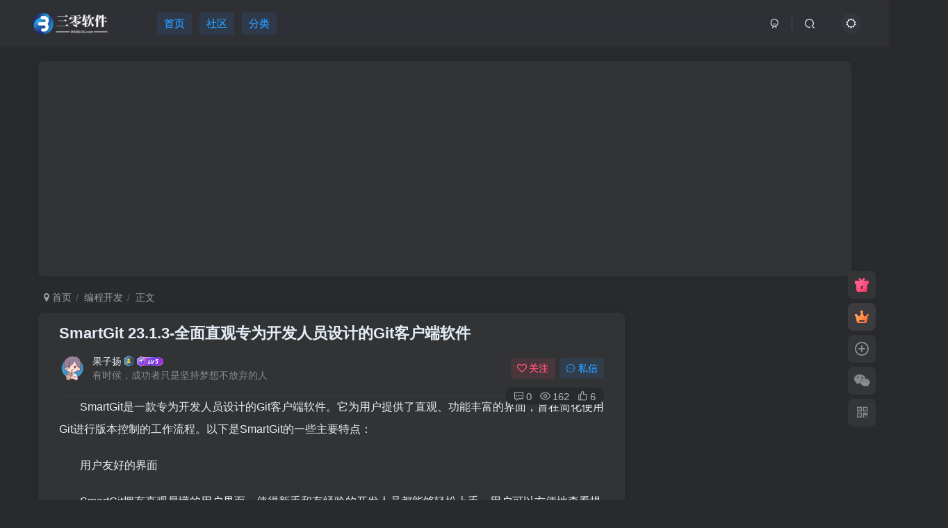

--- FILE ---
content_type: text/html; charset=UTF-8
request_url: https://000blog.com/231.html
body_size: 20898
content:
<!DOCTYPE HTML>
<html lang="zh-CN">
<head>
	<meta charset="UTF-8">
	<link rel="dns-prefetch" href="//apps.bdimg.com">
	<meta http-equiv="X-UA-Compatible" content="IE=edge,chrome=1">
	<meta name="viewport" content="width=device-width, initial-scale=1.0, user-scalable=0, minimum-scale=1.0, maximum-scale=0.0, viewport-fit=cover">
	<meta http-equiv="Cache-Control" content="no-transform" />
	<meta http-equiv="Cache-Control" content="no-siteapp" />
	<meta name='robots' content='max-image-preview:large' />
<title>SmartGit 23.1.3-全面直观专为开发人员设计的Git客户端软件</title><meta name="keywords" content="SmartGit,开发,设计,Git客户端">
<meta name="description" content="SmartGit是一款专为开发人员设计的Git客户端软件。它为用户提供了直观、功能丰富的界面，旨在简化使用Git进行版本控制的工作流程。以下是SmartGit的一些主要特点： 用户友好的界面 SmartGit拥有直观易懂的用户界面，使得新手和有经验的开发人员都能够轻松上手。用户可以方便地查看提交历史记录、分支结构以及文件差异，并进行相应操作。 分支管理 该客户端提供了强大的分支管理功能，使用户能够">
<link rel="canonical" href="https://000blog.com/231.html" />
<link rel='stylesheet' id='dashicons-css' href='https://000blog.com/wp-includes/css/dashicons.min.css?ver=6.5.3' type='text/css' media='all' />
<link rel='stylesheet' id='thickbox-css' href='https://000blog.com/wp-includes/js/thickbox/thickbox.css?ver=6.5.3' type='text/css' media='all' />
<link rel='stylesheet' id='wp-block-library-css' href='https://000blog.com/wp-includes/css/dist/block-library/style.min.css?ver=6.5.3' type='text/css' media='all' />
<style id='classic-theme-styles-inline-css' type='text/css'>
/*! This file is auto-generated */
.wp-block-button__link{color:#fff;background-color:#32373c;border-radius:9999px;box-shadow:none;text-decoration:none;padding:calc(.667em + 2px) calc(1.333em + 2px);font-size:1.125em}.wp-block-file__button{background:#32373c;color:#fff;text-decoration:none}
</style>
<style id='global-styles-inline-css' type='text/css'>
body{--wp--preset--color--black: #000000;--wp--preset--color--cyan-bluish-gray: #abb8c3;--wp--preset--color--white: #ffffff;--wp--preset--color--pale-pink: #f78da7;--wp--preset--color--vivid-red: #cf2e2e;--wp--preset--color--luminous-vivid-orange: #ff6900;--wp--preset--color--luminous-vivid-amber: #fcb900;--wp--preset--color--light-green-cyan: #7bdcb5;--wp--preset--color--vivid-green-cyan: #00d084;--wp--preset--color--pale-cyan-blue: #8ed1fc;--wp--preset--color--vivid-cyan-blue: #0693e3;--wp--preset--color--vivid-purple: #9b51e0;--wp--preset--gradient--vivid-cyan-blue-to-vivid-purple: linear-gradient(135deg,rgba(6,147,227,1) 0%,rgb(155,81,224) 100%);--wp--preset--gradient--light-green-cyan-to-vivid-green-cyan: linear-gradient(135deg,rgb(122,220,180) 0%,rgb(0,208,130) 100%);--wp--preset--gradient--luminous-vivid-amber-to-luminous-vivid-orange: linear-gradient(135deg,rgba(252,185,0,1) 0%,rgba(255,105,0,1) 100%);--wp--preset--gradient--luminous-vivid-orange-to-vivid-red: linear-gradient(135deg,rgba(255,105,0,1) 0%,rgb(207,46,46) 100%);--wp--preset--gradient--very-light-gray-to-cyan-bluish-gray: linear-gradient(135deg,rgb(238,238,238) 0%,rgb(169,184,195) 100%);--wp--preset--gradient--cool-to-warm-spectrum: linear-gradient(135deg,rgb(74,234,220) 0%,rgb(151,120,209) 20%,rgb(207,42,186) 40%,rgb(238,44,130) 60%,rgb(251,105,98) 80%,rgb(254,248,76) 100%);--wp--preset--gradient--blush-light-purple: linear-gradient(135deg,rgb(255,206,236) 0%,rgb(152,150,240) 100%);--wp--preset--gradient--blush-bordeaux: linear-gradient(135deg,rgb(254,205,165) 0%,rgb(254,45,45) 50%,rgb(107,0,62) 100%);--wp--preset--gradient--luminous-dusk: linear-gradient(135deg,rgb(255,203,112) 0%,rgb(199,81,192) 50%,rgb(65,88,208) 100%);--wp--preset--gradient--pale-ocean: linear-gradient(135deg,rgb(255,245,203) 0%,rgb(182,227,212) 50%,rgb(51,167,181) 100%);--wp--preset--gradient--electric-grass: linear-gradient(135deg,rgb(202,248,128) 0%,rgb(113,206,126) 100%);--wp--preset--gradient--midnight: linear-gradient(135deg,rgb(2,3,129) 0%,rgb(40,116,252) 100%);--wp--preset--font-size--small: 13px;--wp--preset--font-size--medium: 20px;--wp--preset--font-size--large: 36px;--wp--preset--font-size--x-large: 42px;--wp--preset--spacing--20: 0.44rem;--wp--preset--spacing--30: 0.67rem;--wp--preset--spacing--40: 1rem;--wp--preset--spacing--50: 1.5rem;--wp--preset--spacing--60: 2.25rem;--wp--preset--spacing--70: 3.38rem;--wp--preset--spacing--80: 5.06rem;--wp--preset--shadow--natural: 6px 6px 9px rgba(0, 0, 0, 0.2);--wp--preset--shadow--deep: 12px 12px 50px rgba(0, 0, 0, 0.4);--wp--preset--shadow--sharp: 6px 6px 0px rgba(0, 0, 0, 0.2);--wp--preset--shadow--outlined: 6px 6px 0px -3px rgba(255, 255, 255, 1), 6px 6px rgba(0, 0, 0, 1);--wp--preset--shadow--crisp: 6px 6px 0px rgba(0, 0, 0, 1);}:where(.is-layout-flex){gap: 0.5em;}:where(.is-layout-grid){gap: 0.5em;}body .is-layout-flex{display: flex;}body .is-layout-flex{flex-wrap: wrap;align-items: center;}body .is-layout-flex > *{margin: 0;}body .is-layout-grid{display: grid;}body .is-layout-grid > *{margin: 0;}:where(.wp-block-columns.is-layout-flex){gap: 2em;}:where(.wp-block-columns.is-layout-grid){gap: 2em;}:where(.wp-block-post-template.is-layout-flex){gap: 1.25em;}:where(.wp-block-post-template.is-layout-grid){gap: 1.25em;}.has-black-color{color: var(--wp--preset--color--black) !important;}.has-cyan-bluish-gray-color{color: var(--wp--preset--color--cyan-bluish-gray) !important;}.has-white-color{color: var(--wp--preset--color--white) !important;}.has-pale-pink-color{color: var(--wp--preset--color--pale-pink) !important;}.has-vivid-red-color{color: var(--wp--preset--color--vivid-red) !important;}.has-luminous-vivid-orange-color{color: var(--wp--preset--color--luminous-vivid-orange) !important;}.has-luminous-vivid-amber-color{color: var(--wp--preset--color--luminous-vivid-amber) !important;}.has-light-green-cyan-color{color: var(--wp--preset--color--light-green-cyan) !important;}.has-vivid-green-cyan-color{color: var(--wp--preset--color--vivid-green-cyan) !important;}.has-pale-cyan-blue-color{color: var(--wp--preset--color--pale-cyan-blue) !important;}.has-vivid-cyan-blue-color{color: var(--wp--preset--color--vivid-cyan-blue) !important;}.has-vivid-purple-color{color: var(--wp--preset--color--vivid-purple) !important;}.has-black-background-color{background-color: var(--wp--preset--color--black) !important;}.has-cyan-bluish-gray-background-color{background-color: var(--wp--preset--color--cyan-bluish-gray) !important;}.has-white-background-color{background-color: var(--wp--preset--color--white) !important;}.has-pale-pink-background-color{background-color: var(--wp--preset--color--pale-pink) !important;}.has-vivid-red-background-color{background-color: var(--wp--preset--color--vivid-red) !important;}.has-luminous-vivid-orange-background-color{background-color: var(--wp--preset--color--luminous-vivid-orange) !important;}.has-luminous-vivid-amber-background-color{background-color: var(--wp--preset--color--luminous-vivid-amber) !important;}.has-light-green-cyan-background-color{background-color: var(--wp--preset--color--light-green-cyan) !important;}.has-vivid-green-cyan-background-color{background-color: var(--wp--preset--color--vivid-green-cyan) !important;}.has-pale-cyan-blue-background-color{background-color: var(--wp--preset--color--pale-cyan-blue) !important;}.has-vivid-cyan-blue-background-color{background-color: var(--wp--preset--color--vivid-cyan-blue) !important;}.has-vivid-purple-background-color{background-color: var(--wp--preset--color--vivid-purple) !important;}.has-black-border-color{border-color: var(--wp--preset--color--black) !important;}.has-cyan-bluish-gray-border-color{border-color: var(--wp--preset--color--cyan-bluish-gray) !important;}.has-white-border-color{border-color: var(--wp--preset--color--white) !important;}.has-pale-pink-border-color{border-color: var(--wp--preset--color--pale-pink) !important;}.has-vivid-red-border-color{border-color: var(--wp--preset--color--vivid-red) !important;}.has-luminous-vivid-orange-border-color{border-color: var(--wp--preset--color--luminous-vivid-orange) !important;}.has-luminous-vivid-amber-border-color{border-color: var(--wp--preset--color--luminous-vivid-amber) !important;}.has-light-green-cyan-border-color{border-color: var(--wp--preset--color--light-green-cyan) !important;}.has-vivid-green-cyan-border-color{border-color: var(--wp--preset--color--vivid-green-cyan) !important;}.has-pale-cyan-blue-border-color{border-color: var(--wp--preset--color--pale-cyan-blue) !important;}.has-vivid-cyan-blue-border-color{border-color: var(--wp--preset--color--vivid-cyan-blue) !important;}.has-vivid-purple-border-color{border-color: var(--wp--preset--color--vivid-purple) !important;}.has-vivid-cyan-blue-to-vivid-purple-gradient-background{background: var(--wp--preset--gradient--vivid-cyan-blue-to-vivid-purple) !important;}.has-light-green-cyan-to-vivid-green-cyan-gradient-background{background: var(--wp--preset--gradient--light-green-cyan-to-vivid-green-cyan) !important;}.has-luminous-vivid-amber-to-luminous-vivid-orange-gradient-background{background: var(--wp--preset--gradient--luminous-vivid-amber-to-luminous-vivid-orange) !important;}.has-luminous-vivid-orange-to-vivid-red-gradient-background{background: var(--wp--preset--gradient--luminous-vivid-orange-to-vivid-red) !important;}.has-very-light-gray-to-cyan-bluish-gray-gradient-background{background: var(--wp--preset--gradient--very-light-gray-to-cyan-bluish-gray) !important;}.has-cool-to-warm-spectrum-gradient-background{background: var(--wp--preset--gradient--cool-to-warm-spectrum) !important;}.has-blush-light-purple-gradient-background{background: var(--wp--preset--gradient--blush-light-purple) !important;}.has-blush-bordeaux-gradient-background{background: var(--wp--preset--gradient--blush-bordeaux) !important;}.has-luminous-dusk-gradient-background{background: var(--wp--preset--gradient--luminous-dusk) !important;}.has-pale-ocean-gradient-background{background: var(--wp--preset--gradient--pale-ocean) !important;}.has-electric-grass-gradient-background{background: var(--wp--preset--gradient--electric-grass) !important;}.has-midnight-gradient-background{background: var(--wp--preset--gradient--midnight) !important;}.has-small-font-size{font-size: var(--wp--preset--font-size--small) !important;}.has-medium-font-size{font-size: var(--wp--preset--font-size--medium) !important;}.has-large-font-size{font-size: var(--wp--preset--font-size--large) !important;}.has-x-large-font-size{font-size: var(--wp--preset--font-size--x-large) !important;}
.wp-block-navigation a:where(:not(.wp-element-button)){color: inherit;}
:where(.wp-block-post-template.is-layout-flex){gap: 1.25em;}:where(.wp-block-post-template.is-layout-grid){gap: 1.25em;}
:where(.wp-block-columns.is-layout-flex){gap: 2em;}:where(.wp-block-columns.is-layout-grid){gap: 2em;}
.wp-block-pullquote{font-size: 1.5em;line-height: 1.6;}
</style>
<link rel='stylesheet' id='_bootstrap-css' href='https://000blog.com/wp-content/themes/zibll/css/bootstrap.min.css?ver=8.3' type='text/css' media='all' />
<link rel='stylesheet' id='_fontawesome-css' href='https://000blog.com/wp-content/themes/zibll/css/font-awesome.min.css?ver=8.3' type='text/css' media='all' />
<link rel='stylesheet' id='_main-css' href='https://000blog.com/wp-content/themes/zibll/css/main.min.css?ver=8.3' type='text/css' media='all' />
<link rel='stylesheet' id='_forums-css' href='https://000blog.com/wp-content/themes/zibll/inc/functions/bbs/assets/css/main.min.css?ver=8.3' type='text/css' media='all' />
<link rel='stylesheet' id='_shop-css' href='https://000blog.com/wp-content/themes/zibll/inc/functions/shop/assets/css/main.min.css?ver=8.3' type='text/css' media='all' />
<link rel='stylesheet' id='erphpdown-css' href='https://000blog.com/wp-content/plugins/erphpdown/static/erphpdown.css?ver=15.21' type='text/css' media='screen' />
<script type="text/javascript" src="https://000blog.com/wp-content/themes/zibll/js/libs/jquery.min.js?ver=8.3" id="jquery-js"></script>
<style id="erphpdown-custom"></style>
<link rel='shortcut icon' href='https://000blog.com/wp-content/themes/zibll/img/favicon.png'><link rel='icon' href='https://000blog.com/wp-content/themes/zibll/img/favicon.png'><link rel='apple-touch-icon-precomposed' href='https://000blog.com/wp-content/themes/zibll/img/icon.png'><meta name='msapplication-TileImage' content='https://000blog.com/wp-content/themes/zibll/img/icon.png'><style>body{--theme-color:#f04494;--focus-shadow-color:rgba(240,68,148,.4);--focus-color-opacity1:rgba(240,68,148,.1);--focus-color-opacity05:rgba(240,68,148,.05);--focus-color-opacity3:rgba(240,68,148,.3);--focus-color-opacity6:rgba(240,68,148,.6);--posts-card-scale:100%;--posts-list-scale:100%;--mian-max-width:1200px;}.article-content p{text-indent:30px}.pcad{display:block;} /*显示*/
.ydad{ display:none;} /*隐藏*/
@media(max-width:768px) { /*判断浏览器中的页面最大宽度*/
.pcad{display:none !important;} /*如果页面宽度小于768PX则隐藏*/
.ydad{display:block !important;} /*如果页面宽度小于768PX则显示*/
}
css.card-container {  
    display: flex;  
    flex-wrap: wrap;  
    justify-content: flex-start;  
}  
/*窗口*/
.card {  
    flex: 0 0 130px; /* 120px宽度 + 10px间距 */  
    margin-right: 10px;  
    box-sizing: border-box; /* 确保宽度包括内边距和边框 */  
}  
  
/* 最后一个卡片不需要右边距 */  
.card:nth-child(10n) {  
    margin-right: 0;  
}


.scroll-container {
  overflow: hidden;
  width: 1140px;
  height: 200px;
}

.scroll-content {
  animation: scroll 40s linear infinite;
  white-space: nowrap;
}

.scroll-item {
  display: inline-block;
  width: 300px;
  height: 200px;
  background-color: rgba(255, 255, 255, 0.5);
}

/* 媒体查询，针对移动端调整尺寸 */
@media (max-width: 768px) {
 .scroll-container {
    width: 100%;
    height: 200px;
  }

 .scroll-item {
    width: 100%;
    height: 80px;
  }
}

@keyframes scroll {
  0% {
    transform: translateX(0);
  }
  100% {
    transform: translateX(-1680px);
  }
}

/** 首页排行榜列表 **/
@media (max-width: 768px) {
    .ranking-item{
        width:100%!important;
    }
}
.syphimg{
    width: 60px;
    height:60px;
    
    margin-right: 5px;
}
.syphimg img{
       border-radius: 8px;
    
}
.list.clearfix {
  display: flex;
  justify-content: space-between;
    flex-wrap: wrap;
}

.ranking-item {
    margin:0 auto;
  position: relative;
  width: calc(33.333% - 10px );
  /* height: 400px; */
  /* margin-right: 10px; */
  /* margin-left: 10px; */
  background: var(--main-bg-color);
  /* box-shadow: 0 2px 6px 0 rgb(55 55 55 / 7%); */
  /* border-radius: 8px; */
  box-shadow: 0 0 10px var(--main-shadow);
  border-radius: var(--main-radius);
  margin-bottom: 20px;
}

a.top-icon.js-rank-bottom1 {
  display: block;
  width: 129px;
  height: 43px;
  line-height: 32px;
  position: absolute;
  left: 150px;
  top: -7px;
  background: url(/pic/ranking1.png) no-repeat center/100%;
  font-size: 18px;
  color: #fff;
  font-weight: 600;
  text-align: center;
}

a.top-icon.js-rank-bottom2 {
  display: block;
  width: 129px;
  height: 43px;
  line-height: 32px;
  position: absolute;
  left: 150px;
  top: -7px;
  background: url(/pic/ranking2.png) no-repeat center/100%;
  font-size: 18px;
  color: #fff;
  font-weight: 600;
  text-align: center;
}

a.top-icon.js-rank-bottom3 {
  display: block;
  width: 129px;
  height: 43px;
  line-height: 32px;
  position: absolute;
  left: 150px;
  top: -7px;
  background: url(/pic/ranking3.png) no-repeat center/100%;
  font-size: 18px;
  color: #fff;
  font-weight: 600;
  text-align: center;
}
.class-box {
  margin-top: 60px;
}

a.class-item.js-rank {
  display: block;
  width: 100%;
  height: 80px;
  display: flex;
  align-items: center;
  margin-bottom: 20px;
}

.num-icon.num-icon1 {
  width: 40px;
  height: 22px;
  background: url(/pic/top1.png) no-repeat center/100%;
  margin: 0 12px 0 15px;
}

img.class-pic {
  width: 90px;
  border-radius: 8px;
  margin-right: 5px;
}

.class-info {
  width: 190px;
  font-size: 12px;
}

.name {
  color: var(--main-color);
  line-height: 20px;
  font-weight: 400;
  margin-bottom: 2px;
  text-overflow: ellipsis;
  display: -webkit-box;
  -webkit-line-clamp: 2;
  overflow: hidden;
  -webkit-box-orient: vertical;
}

.price {
  color: #f01414;
  font-weight: 600;
  margin-bottom: 2px;
}

.study-num {
  color: #9199a1;
  font-weight: 400;
}

.num-icon.num-icon2 {
  background: url(/pic/top2.png) no-repeat center/100%;
  margin: 0 12px 0 15px;
  width: 40px;
  height: 22px;
}

.num-icon.num-icon3 {
  background: url(/pic/top3.png) no-repeat center/100%;
  margin: 0 12px 0 15px;
  width: 40px;
  height: 22px;
}

.num-icon.num-icon4 {
  background: url(/pic/top4.png) no-repeat center/100%;
  margin: 0 12px 0 15px;
  width: 40px;
  height: 22px;
}

.num-icon.num-icon5 {
  background: url(/pic/top5.png) no-repeat center/100%;
  margin: 0 12px 0 15px;
  width: 40px;
  height: 22px;
}

.num-icon.num-icon6 {
  background: url(/pic/top6.png) no-repeat center/100%;
  margin: 0 12px 0 15px;
  width: 19px;
  height: 22px;
}



a.bottom-link.js-rank-bottom {
  width: 120px;
  height: 24px;
  display: flex;
  justify-content: center;
  align-items: center;
  margin: 0 auto;
  font-size: 12px;
  color: #fff;
  line-height: 12px;
  font-weight: 500;
  background-image: linear-gradient(270deg,#ff4f39 0,#fd6400 100%);
  border-radius: 12px;
  margin-bottom: 20px;
}

/** 首页排行榜列表结束 **/

/*文章卡片排列X5*/
@media (min-width: 769px) {
    .posts-item.card {
        width: calc(10% - 20px);
    }
}


/**用户排行榜开始*/
         .hot-top    .left {
                float: left;
            }
.hot-top .right .top-ul li a h3 {
    white-space: nowrap;
}
       .hot-top      .right {
                float: right;
            }
            img {
                border: none;
            }
            .hot-top {
                width: 100%;
                background: var(--main-bg-color);
                margin-bottom: 25px;
                padding: 22px 20px;
                position: relative;
                height: 147px;
                overflow: hidden;
                border-radius: 10px 10px 10px 10px;
            }
            .hot-top .tg-ph {
                background-size: 100% 100%;
                position: absolute;
                right: 0;
                top: 0;
                z-index: 2;
                display: block;
                width: 60px;
                height: 60px;
            }
            .hot-top .left {
                height: 100%;
            }
            .hot-top .left a {
                display: block;
                width: 121px;
                height: 45px;
                line-height: 45px;
                background: #f6f6f6;
                text-align: center;
                font-size: 15px;
                color: #989898;
                margin-bottom: 13px;
                cursor: pointer;
                border-radius: 10px;
            }
            .hot-top .left a:last-child {
                margin-bottom: 0;
            }
            .hot-top .left .hover {
                background: #2b21fa;
                color: #FFF;
                position: relative;
            }
            .hot-top .left .hover:after {
                content: "";
                width: 0;
                height: 0;
                border-top: 7px solid transparent;
                border-bottom: 7px solid transparent;
                border-left: 10px solid #2b21fa;
                position: absolute;
                top: 15.5px;
                right: -10px;
                z-index: 1;
            }
            .hot-top .right-main {
                height: 100%;
                    white-space: nowrap;
    overflow-y: hidden;
    overflow-x: auto;
                margin-bottom: 30px;
            }
            .hot-top .right-main:last-child {
                margin-bottom: 0px;
            }
            .hot-top .right-overflow {
                transition: 0.4s all;
                transform: translateY(0);
            }
            .hot-top .right {
                float: left;
                width: calc( 100% - 147px);
                margin-left: 26px;
                height: 100%;
            }
            .hot-top .right .top-ul {
                height: 130px;
                
            }
            .hot-top .right .top-ul li {
                width: 78px;
                float: center;
                margin:0px 20px;
                display:inline-block;
            }
            .hot-top .right .top-ul li:nth-child(10n) {
                margin-right: 0;
            }
            .hot-top .right .top-ul li a {
                display: block;
            }
            .hot-top .right .top-ul li a .list-img {
                width: 100%;
                height: 78px;
                line-height: 78px;
                text-align: center;
                border-radius: 10px;
            }
            .hot-top .right .top-ul li a .list-img img {
                width: 100%;
            }
            .hot-top .right .top-ul li a .list-img img:hover {
                opacity: 0.8;
            }
            .hot-top .right .top-ul li a h3 {
                margin-top: 7px;
                font-size: 13px;
                line-height: 25px;
                height: 25px;
                overflow: hidden;
                width: 100%;
                text-align: center;
            }
            .new-position {
                height: 780px;
            }
            .new-position .left {
                height: 100%;
                width: calc( ( 100% - 13px ) * 0.36 );
            }
            .new-position .right {
                width: calc( ( 100% - 13px ) * 0.64 );
                height: 100%;
                background: #FFF;
                padding: 17px 28px;
            }
            .new-position .layui-carousel > [carousel-item] > * {
                background: #FFF;
            }
            .new-position #index-lb {
                height: 300px;
            }
            .new-position #index-lb div div img {
                width: 100%;
                min-height: 100%;
            }
            .new-position .index-login {
                background: #FFF;
                margin-top: 13px;
                height: calc( 767px - 300px);
                padding: 25px 33px;
                position: relative;
            }
            span.note {
                position: absolute;
                top: 10px;
                right: -50px;
                z-index: 1;
                width: 140px;
                height: 20px;
                background: #2c40a0;
                color: #fff;
                line-height: 20px;
                -webkit-transform: rotate(45deg);
                transform: rotate(45deg);
                text-align: center;
                font-size: 12px;
            }
img.rela {
    position: absolute;
    left: 52px;
    z-index: 2;
    /* right: 50px; */
    top: 58px;
    height: 25px;
    width: 25px;
}
 /*头像呼吸光环和鼠标悬停旋转放大开始*/
             .list-img img.avatar {
                border-radius: 50%;
                animation: light 4s ease-in-out infinite;
                transition: 2s;
                
            }
          .list-img  img.avatar:hover {
                transform: scale(1) rotate(720deg);
            }
        
        /*头像呼吸光环和鼠标悬停旋转放大结束*/
            /**用户排行榜结束*/

/*去除免费资源字样*/
a.meta-pay.but.jb-yellow {
    display: none;
}


/*下载动态按钮*/
    .tp-down-box{
      width: 100%;
      display: flex;
      align-items: center;
      justify-content: center;
      flex-wrap: wrap;
    }
    .down-btn {
      letter-spacing: 0.1em;
      cursor: pointer;
      font-size: 14px;
      font-weight: 700;
      line-height: 45px;
      width: 23%;
      max-width: 160px;
      text-decoration: none;
      text-transform: uppercase;
      margin: 5px;
    }
    .down-btn:hover {
      text-decoration: none;
    }
    .tp-down-btn {
      --uismLinkDisplay: var(--smLinkDisplay, inline-flex);
      display: var(--uismLinkDisplay);
      color: #000;
      border: 2px solid #000;
      border-radius: 5px;
      position: relative;
      transition-duration: 0.4s;
      overflow: hidden;
      text-align: center;
    }
    .tp-down-btn::before,
    .tp-down-btn span{
      margin: 0 auto;
      transition-timing-function: cubic-bezier(0.86, 0, 0.07, 1);
      transition-duration: 0.4s;
    }
    .tp-down-btn:hover{
      background-color: #000;
    }
    .tp-down-btn:hover span{
      -webkit-transform: translateY(-400%) scale(-0.1,20);
      transform: translateY(-400%) scale(-0.1,20);
    }
    .tp-down-btn::before{
      content: attr(data-sm-link-text);
      color: #FFF;
      position: absolute;
      left: 0;
      right: 0;
      margin: auto;
      -webkit-transform: translateY(500%) scale(-0.1,20);
      transform: translateY(500%) scale(-0.1,20);
    }
    .tp-down-btn:hover::before{
        letter-spacing: 0.05em;
        -webkit-transform: translateY(0) scale(1,1);
        transform: translateY(0) scale(1,1);
    }
    @media screen and (max-width: 1198px){
      .down-btn{
          width: 45%;
      }
    }.enlighter-default .enlighter,.wp-block-zibllblock-enlighter:not(:has(.enlighter)),.enlighter-pre:not(:has(.enlighter)){max-height:400px;overflow-y:auto !important;}.posts-item .item-heading>a {font-weight: bold;color: unset;}@media (max-width:640px) {
		.meta-right .meta-like{
			display: unset !important;
		}
	}</style><meta name='apple-mobile-web-app-title' content='三零软件'><meta name="theme-color" content="#2F3135"><!--[if IE]><script src="https://000blog.com/wp-content/themes/zibll/js/libs/html5.min.js"></script><![endif]--><link rel="icon" href="https://upai.000blog.com/wp-content/uploads/2024/06/cropped-30logo-32x32.png" sizes="32x32" />
<link rel="icon" href="https://upai.000blog.com/wp-content/uploads/2024/06/cropped-30logo-192x192.png" sizes="192x192" />
<link rel="apple-touch-icon" href="https://upai.000blog.com/wp-content/uploads/2024/06/cropped-30logo-180x180.png" />
<meta name="msapplication-TileImage" content="https://upai.000blog.com/wp-content/uploads/2024/06/cropped-30logo-270x270.png" />
	</head>
<body class="post-template-default single single-post postid-231 single-format-standard dark-theme nav-fixed site-layout-2">
		<div style="position: fixed;z-index: -999;left: -5000%;"><img src="https://upai.000blog.com/wp-content/uploads/2024/05/SmartGit.png" alt="SmartGit 23.1.3-全面直观专为开发人员设计的Git客户端软件"></div>	<header class="header header-layout-1 scroll-down-hide"><nav class="navbar navbar-top center">
            <div class="container-fluid container-header"><div class="navbar-header">
			<div class="navbar-brand"><a class="navbar-logo" href="https://000blog.com"><img src="https://000blog.com/wp-content/themes/zibll/img/logo_dark.png" switch-src="https://000blog.com/wp-content/themes/zibll/img/logo.png" alt="三零软件-发现好玩有趣的应用,分享免费实用的软件工具.零任务,零压力,零要求,总有你相伴!" >
			</a></div>
			<button type="button" data-toggle-class="mobile-navbar-show" data-target="body" class="navbar-toggle"><i class="em12 css-icon i-menu"><i></i></i></button><a class="main-search-btn navbar-toggle" href="javascript:;"><svg class="icon" aria-hidden="true"><use xlink:href="#icon-search"></use></svg></a>
		</div>  <div class="collapse navbar-collapse"><ul class="nav navbar-nav"><li id="menu-item-2774" class="menu-item menu-item-type-custom menu-item-object-custom menu-item-home menu-item-2774"><a href="http://000blog.com"><span class="but c-blue">首页</span></a></li>
<li id="menu-item-1720" class="menu-item menu-item-type-custom menu-item-object-custom menu-item-1720"><a href="https://000blog.com/forums"><span class="but c-blue">社区</span></a></li>
<li id="menu-item-2278" class="menu-item menu-item-type-custom menu-item-object-custom menu-item-2278"><a href="https://000blog.com/000ye/index.html"><span class="but c-blue">分类</span></a></li>
</ul><div class="navbar-form navbar-right hide show-nav-but" style="margin-right:-10px;"><a data-toggle-class data-target=".nav.navbar-nav" href="javascript:;" class="but"><svg class="" aria-hidden="true" data-viewBox="0 0 1024 1024" viewBox="0 0 1024 1024"><use xlink:href="#icon-menu_2"></use></svg></a></div><div class="navbar-form navbar-right"><a href="javascript:;" class="toggle-theme toggle-radius"><i class="fa fa-toggle-theme"></i></a></div><div class="navbar-form navbar-right">
					<ul class="list-inline splitters relative">
						<li><a href="javascript:;" class="btn signin-loader"><svg class="icon" aria-hidden="true" data-viewBox="50 0 924 924" viewBox="50 0 924 924"><use xlink:href="#icon-user"></use></svg></a>
							<ul class="sub-menu">
							<div class="padding-10"><div class="sub-user-box"><div class="text-center"><div><a class="em09 signin-loader but jb-red radius4 payvip-icon btn-block mt10" href="javascript:;"><svg class="em12 mr10" aria-hidden="true" data-viewBox="0 0 1024 1024" viewBox="0 0 1024 1024"><use xlink:href="#icon-vip_1"></use></svg>开通会员 尊享会员权益</a></div><div class="flex jsa header-user-href"><a href="javascript:;" class="signin-loader"><div class="badg mb6 toggle-radius c-blue"><svg class="icon" aria-hidden="true" data-viewBox="50 0 924 924" viewBox="50 0 924 924"><use xlink:href="#icon-user"></use></svg></div><div class="c-blue">登录</div></a><a href="javascript:;" class="signup-loader"><div class="badg mb6 toggle-radius c-green"><svg class="icon" aria-hidden="true"><use xlink:href="#icon-signup"></use></svg></div><div class="c-green">注册</div></a><a target="_blank" rel="nofollow" href="https://000blog.com/user-sign?tab=resetpassword&redirect_to=https://000blog.com/231.html"><div class="badg mb6 toggle-radius c-purple"><svg class="icon" aria-hidden="true"><use xlink:href="#icon-user_rp"></use></svg></div><div class="c-purple">找回密码</div></a></div></div><p class="social-separator separator muted-3-color em09 mt10">快速登录</p><div class="social_loginbar"><a rel="nofollow" title="微信登录" href="https://000blog.com/oauth/weixingzh?rurl=https%3A%2F%2F000blog.com%2F231.html" class="social-login-item weixingzh toggle-radius qrcode-signin"><i class="fa fa-weixin" aria-hidden="true"></i></a></div></div></div>
							</ul>
						</li><li class="relative"><a class="main-search-btn btn nav-search-btn" href="javascript:;"><svg class="icon" aria-hidden="true"><use xlink:href="#icon-search"></use></svg></a></li>
					</ul>
				</div></div></div>
        </nav></header><div class="mobile-header">
            <nav mini-touch="mobile-nav" touch-direction="left" class="mobile-navbar visible-xs-block scroll-y mini-scrollbar left"><div class="flex jsb ac mb20">
            <div class="navbar-logo"><img src="https://000blog.com/wp-content/themes/zibll/img/logo_dark.png" switch-src="https://000blog.com/wp-content/themes/zibll/img/logo.png" alt="三零软件" ></div>
            <button type="button" data-toggle-class="mobile-navbar-show" data-target="body" class="close"><svg class="ic-close" aria-hidden="true"><use xlink:href="#icon-close"></use></svg></button>
        </div><a href="javascript:;" class="toggle-theme toggle-radius"><i class="fa fa-toggle-theme"></i></a><ul class="mobile-menus theme-box"><li class="menu-item menu-item-type-custom menu-item-object-custom menu-item-home menu-item-2774"><a href="http://000blog.com"><span class="but c-blue">首页</span></a></li>
<li class="menu-item menu-item-type-custom menu-item-object-custom menu-item-1720"><a href="https://000blog.com/forums"><span class="but c-blue">社区</span></a></li>
<li class="menu-item menu-item-type-custom menu-item-object-custom menu-item-2278"><a href="https://000blog.com/000ye/index.html"><span class="but c-blue">分类</span></a></li>
</ul><div class="sub-user-box"><div class="text-center"><div><a class="em09 signin-loader but jb-red radius4 payvip-icon btn-block mt10" href="javascript:;"><svg class="em12 mr10" aria-hidden="true" data-viewBox="0 0 1024 1024" viewBox="0 0 1024 1024"><use xlink:href="#icon-vip_1"></use></svg>开通会员 尊享会员权益</a></div><div class="flex jsa header-user-href"><a href="javascript:;" class="signin-loader"><div class="badg mb6 toggle-radius c-blue"><svg class="icon" aria-hidden="true" data-viewBox="50 0 924 924" viewBox="50 0 924 924"><use xlink:href="#icon-user"></use></svg></div><div class="c-blue">登录</div></a><a href="javascript:;" class="signup-loader"><div class="badg mb6 toggle-radius c-green"><svg class="icon" aria-hidden="true"><use xlink:href="#icon-signup"></use></svg></div><div class="c-green">注册</div></a><a target="_blank" rel="nofollow" href="https://000blog.com/user-sign?tab=resetpassword&redirect_to=https://000blog.com/231.html"><div class="badg mb6 toggle-radius c-purple"><svg class="icon" aria-hidden="true"><use xlink:href="#icon-user_rp"></use></svg></div><div class="c-purple">找回密码</div></a></div></div><p class="social-separator separator muted-3-color em09 mt10">快速登录</p><div class="social_loginbar"><a rel="nofollow" title="微信登录" href="https://000blog.com/oauth/weixingzh?rurl=https%3A%2F%2F000blog.com%2F231.html" class="social-login-item weixingzh toggle-radius qrcode-signin"><i class="fa fa-weixin" aria-hidden="true"></i></a></div></div><div class="mobile-nav-widget"></div></nav><div class="fixed-body" data-toggle-class="mobile-navbar-show" data-target="body"></div></div><div class="container fluid-widget"><div class="zib-widget widget_block"><script async src="https://pagead2.googlesyndication.com/pagead/js/adsbygoogle.js?client=ca-pub-9842158808804530"
     crossorigin="anonymous"></script>
<!-- gn-1 -->
<ins class="adsbygoogle"
     style="display:block"
     data-ad-client="ca-pub-9842158808804530"
     data-ad-slot="3181055390"
     data-ad-format="auto"
     data-full-width-responsive="true"></ins>
<script>
     (adsbygoogle = window.adsbygoogle || []).push({});
</script></div></div><main role="main" class="container">
    <div class="content-wrap">
        <div class="content-layout">
            <ul class="breadcrumb">
		<li><a href="https://000blog.com"><i class="fa fa-map-marker"></i> 首页</a></li><li>
		<a href="https://000blog.com/category/programming">编程开发</a> </li><li> 正文</li></ul><article class="article main-bg theme-box box-body radius8 main-shadow"><div class="article-header theme-box clearfix relative"><h1 class="article-title"> <a href="https://000blog.com/231.html">SmartGit 23.1.3-全面直观专为开发人员设计的Git客户端软件</a></h1><div class="article-avatar"><div class="user-info flex ac article-avatar"><a href="https://000blog.com/author/1"><span class="avatar-img"><img alt="果子扬的头像-三零软件" src="https://000blog.com/wp-content/themes/zibll/img/avatar-default.png" data-src="//000blog.com/wp-content/themes/zibll/img/avatar-default.png" class="lazyload avatar avatar-id-1"></span></a><div class="user-right flex flex1 ac jsb ml10"><div class="flex1"><name class="flex ac flex1"><a class="display-name text-ellipsis " href="https://000blog.com/author/1">果子扬</a><img  class="lazyload ml3 img-icon medal-icon" src="https://000blog.com/wp-content/themes/zibll/img/thumbnail-null.svg" data-src="https://000blog.com/wp-content/themes/zibll/img/medal/medal-2.svg" data-toggle="tooltip" title="资深玩家"  alt="徽章-资深玩家-三零软件"><img  class="lazyload img-icon ml3" src="https://000blog.com/wp-content/themes/zibll/img/thumbnail-null.svg" data-src="https://000blog.com/wp-content/themes/zibll/img/user-level-5.png" data-toggle="tooltip" title="LV5" alt="等级-LV5-三零软件"></name><div class="px12-sm muted-2-color text-ellipsis"><span class="yiyan" type="cn"></span></div></div><div class="flex0 user-action"><a href="javascript:;" class="px12-sm ml10 follow but c-red signin-loader" data-pid="1"><count><i class="fa fa-heart-o mr3" aria-hidden="true"></i>关注</count></a><a class="signin-loader ml6 but c-blue px12-sm" href="javascript:;"><svg class="icon" aria-hidden="true"><use xlink:href="#icon-private"></use></svg>私信</a></div></div></div><div class="relative"><i class="line-form-line"></i><div class="flex ac single-metabox abs-right"><div class="post-metas"><item class="meta-comm"><a rel="nofollow" data-toggle="tooltip" title="去评论" href="javascript:(scrollTopTo('#comments'));"><svg class="icon" aria-hidden="true"><use xlink:href="#icon-comment"></use></svg>0</a></item><item class="meta-view"><svg class="icon" aria-hidden="true"><use xlink:href="#icon-view"></use></svg>162</item><item class="meta-like"><svg class="icon" aria-hidden="true"><use xlink:href="#icon-like"></use></svg>6</item></div></div></div></div></div>    <div class="article-content">
                <div class="pcad"><center><div class="_tncv61fp7"></div>
<script type="text/javascript">
        (window.slotbydup = window.slotbydup || []).push({
            id: "u6876094",
            container: "_tncv61fp7",
            async: true
        });
    </script>
<!-- 多条广告如下脚本只需引入一次 -->
<script type="text/javascript" src="//cpro.baidustatic.com/cpro/ui/cm.js" async="async" defer="defer" >
    </script></center></div>
<div class="ydad"><div class="_ep3vbdchhba"></div>
<script type="text/javascript">
        (window.slotbydup = window.slotbydup || []).push({
            id: "u6876097",
            container: "_ep3vbdchhba",
            async: true
        });
    </script>
<!-- 多条广告如下脚本只需引入一次 -->
<script type="text/javascript" src="//cpro.baidustatic.com/cpro/ui/cm.js" async="async" defer="defer" >
    </script></div>        <div data-nav="posts"class="theme-box wp-posts-content">
            <p>SmartGit是一款专为开发人员设计的Git客户端软件。它为用户提供了直观、功能丰富的界面，旨在简化使用Git进行版本控制的工作流程。以下是SmartGit的一些主要特点：</p>
<p>用户友好的界面</p>
<p>SmartGit拥有直观易懂的用户界面，使得新手和有经验的开发人员都能够轻松上手。用户可以方便地查看提交历史记录、分支结构以及文件差异，并进行相应操作。</p>
<p><img alt="图片[1]-SmartGit 23.1.3-全面直观专为开发人员设计的Git客户端软件" fetchpriority="high" decoding="async" class="size-full wp-image-232 aligncenter" src="https://000blog.com/wp-content/themes/zibll/img/thumbnail-lg.svg" data-src="https://upai.000blog.com/wp-content/uploads/2024/05/20245221030.png"   width="600" height="472" /></p>
<p>分支管理</p>
<p>该客户端提供了强大的分支管理功能，使用户能够轻松创建、合并和切换分支，同时享有清晰的分支比较功能。</p>
<p>代码审阅</p>
<p>SmartGit内置了代码审阅功能，可帮助团队成员进行有效的代码审查和协作。这有助于提高代码质量和加强团队合作。</p>
<p>冲突解决</p>
<p>在处理代码冲突时，SmartGit提供了可视化的解决方案，使用户能够更轻松地理清问题并执行冲突解决操作。</p>
<p>远程仓库管理</p>
<p>用户可以方便地添加、删除和管理远程仓库，并直观地管理与远程仓库的同步。</p>
<p>SmartGit的这些特性使其成为一个备受欢迎的Git客户端选择。无论是个人开发者还是团队，都可以从其提供的广泛功能中受益。</p>
<p>SmartGit客户端的使用方法可以分为以下步骤：</p>
<p>1.下载和安装</p>
<p>首先，您需要从SmartGit官方网站上下载适用于您操作系统的安装程序。</p>
<p>安装过程一般是标准的安装步骤，只需按照提示进行操作即可完成安装。</p>
<p>2.配置</p>
<p>打开SmartGit客户端后，您可能需要配置一些初始设置，如选择界面语言、配置用户名和邮箱等。</p>
<p>3.克隆仓库</p>
<p>如果您已有一个Git仓库，可以通过SmartGit克隆该仓库到本地，或者添加远程仓库地址并进行克隆。</p>
<p>4.进行更改</p>
<p>在SmartGit中可以方便地查看文件的更改，并进行提交、创建分支、合并等操作。您甚至可以直接在SmartGit中编写代码。</p>
<p>5.提交更改</p>
<p>您可以将所做的更改提交到本地仓库，并填写相应的提交注释。</p>
<p>6.同步到远程仓库</p>
<p>如果需要，您可以将本地的更改同步到远程仓库，并拉取其他人的更改。</p>
<p>7.分支管理和冲突解决</p>
<p>SmartGit提供了直观的分支管理和冲突解决工具，使得管理和解决分支相关问题变得更加容易。</p>
<p>8.代码审阅</p>
<p>如果团队需要进行代码审阅，SmartGit也提供了相应的功能来支持团队合作和代码审查。</p>
<p>以上是SmartGit客户端的基本使用方法。当然，在实际使用中还会涉及到更多的操作细节，SmartGit拥有直观友好的界面，使得日常的Git版本控制工作变得更加高效和便捷。</p>
<p>总的来说，SmartGit客户端为开发人员提供了一个全面、直观的Git管理解决方案，极大地简化了版本控制系统的操作流程。注意：此版本为官方版本，您可以使用非商业许可证使用该产品。商业使用请购买商业许可。</p>
<div class="tp-down-box">
<a href="https://sfdl.360safe.com/netunion/20140425/360Safe+331990+n7fcf2b399d.exe" class="down-btn tp-down-btn" data-sm-link-text="就用360安全卫士" target="_blank" rel="noopener"><span>安全下载</span></a>
<a href="https://sfdl.360safe.com/netunion/20140425/360se+331990+n7fcf2b399d.exe" class="down-btn tp-down-btn" data-sm-link-text="用360安全浏览器" target="_blank" rel="noopener"><span>保护上网</span></a>
<a href="https://sfdl.360safe.com/netunion/20140425/xbbox+331990.exe" class="down-btn tp-down-btn" data-sm-link-text="海量精品网页游戏" target="_blank" rel="noopener"><span>游戏盒子</span></a>
<a href="https://sfdl.360safe.com/netunion/20140425/CPInstaller+331990+n7fcf2b399d.exe" class="down-btn tp-down-btn" data-sm-link-text="官方推荐办公合集" target="_blank" rel="noopener"><span>装机必备</span></a>
</div>                    </div>
        <div class="zib-widget pay-box  order-type-2" id="posts-pay"><div class="flex pay-flexbox"><div class="flex0 relative mr20 hide-sm pay-thumb"><div class="graphic"><img src="https://000blog.com/wp-content/themes/zibll/img/thumbnail.svg" data-src="https://upai.000blog.com/wp-content/uploads/2024/05/SmartGit.png" alt="SmartGit 23.1.3-全面直观专为开发人员设计的Git客户端软件-三零软件" class="lazyload fit-cover"><div class="abs-center text-center left-bottom"><div class=""><a href="https://www.syntevo.com/smartgit/" class="but c-yellow padding-lg btn-block em09"><i class="fa fa-link fa-fw" aria-hidden="true"></i>官网主页</a></div></div></div></div><div class="flex1 flex xx jsb"><dt class="text-ellipsis pay-title">SmartGit 23.1.3-全面直观专为开发人员设计的Git客户端软件</dt><div class="mt6 em09 muted-2-color">此内容为免费资源，请登录后查看</div><div class="hide-sm"><div class="price-box"><div class="c-red"><b class="em3x"><span class="pay-mark">J</span>0</b></div></div></div><div class="text-right mt10"><div class=""><a href="javascript:;" class="but signin-loader padding-lg btn-block jb-blue"><i class="fa fa-sign-in"></i> 登录查看</a></div></div></div></div><div class="mt10 visible-xs-block"><a href="https://www.syntevo.com/smartgit/" class="but c-yellow padding-lg btn-block em09"><i class="fa fa-link fa-fw" aria-hidden="true"></i>官网主页</a></div><div class="pay-tag abs-center"><i class="fa fa-download mr3"></i>免费资源</div></div><div class="em09 muted-3-color"><div><span>©</span> 版权声明</div><div class="posts-copyright"><div>1.文章资源部分来自互联网，因时效性因素本站不保证资源可靠性和稳定性。</div>
<div>2.本站资源仅供个人学习参考使用，请下载后 24 小时内删除，不允许用于商业用途，否则法律问题自行承担。</div>
<div>3.商用请支持正版。若不听劝告，出现任何后果，均与本站无关。</div>
<div>4.如果文章对您有帮助，建议Ctrl+D收藏本站，网站持久离不开大家的鼓励和支持！</div>
<div>5.个别资源所标积分是对收集、整理、编辑及运维的适当补助，非资源价格。</div>
<div>6.鉴于虚拟资源的可复制性购买后不支持退款和提现。</div></div></div><div class="text-center theme-box muted-3-color box-body separator em09">THE END</div><div class="theme-box article-tags"><a class="but ml6 radius c-blue" title="查看更多分类文章" href="https://000blog.com/category/programming"><i class="fa fa-folder-open-o" aria-hidden="true"></i>编程开发</a><br><a href="https://000blog.com/tag/shiyong" title="查看此标签更多文章" class="but ml6 radius"># 实用工具</a><a href="https://000blog.com/tag/bianji" title="查看此标签更多文章" class="but ml6 radius"># 编辑输入</a></div>    </div>
    <div class="text-center muted-3-color box-body em09">喜欢就支持一下吧</div><div class="text-center post-actions"><a href="javascript:;" data-action="like" class="action action-like" data-pid="231"><svg class="icon" aria-hidden="true"><use xlink:href="#icon-like"></use></svg><text>点赞</text><count>6</count></a><a href="javascript:;" data-toggle="modal" data-target="#rewards-modal-1" data-remote="https://000blog.com/wp-admin/admin-ajax.php?id=1&action=user_rewards_modal" class="rewards action action-rewards"><svg class="icon" aria-hidden="true"><use xlink:href="#icon-money"></use></svg><text>赞赏</text></a><span class="hover-show dropup action action-share">
        <svg class="icon" aria-hidden="true"><use xlink:href="#icon-share"></use></svg><text>分享</text><div class="zib-widget hover-show-con share-button dropdown-menu"><div><a rel="nofollow" class="share-btn qzone"  target="_blank" title="QQ空间" href="https://sns.qzone.qq.com/cgi-bin/qzshare/cgi_qzshare_onekey?url=https://000blog.com/231.html&#38;title=SmartGit 23.1.3-全面直观专为开发人员设计的Git客户端软件-三零软件&#38;pics=https://upai.000blog.com/wp-content/uploads/2024/05/SmartGit.png&#38;summary=SmartGit是一款专为开发人员设计的Git客户端软件。它为用户提供了直观、功能丰富的界面，旨在简化使用Git进行版本控制的工作流程。以下是SmartGit的一些主要特点： 用户友好的界面 SmartGit拥有直观易懂的用户界面，使得新手和有经验的开发人员都能够轻松上手。用户可以方便地查看提交历史记录、分支结构以及文件差异，并进行相应操作。 分支管..."><icon><svg class="icon" aria-hidden="true"><use xlink:href="#icon-qzone-color"></use></svg></icon><text>QQ空间<text></a><a rel="nofollow" class="share-btn weibo"  target="_blank" title="微博" href="https://service.weibo.com/share/share.php?url=https://000blog.com/231.html&#38;title=SmartGit 23.1.3-全面直观专为开发人员设计的Git客户端软件-三零软件&#38;pic=https://upai.000blog.com/wp-content/uploads/2024/05/SmartGit.png&#38;searchPic=false"><icon><svg class="icon" aria-hidden="true"><use xlink:href="#icon-weibo-color"></use></svg></icon><text>微博<text></a><a rel="nofollow" class="share-btn qq"  target="_blank" title="QQ好友" href="https://connect.qq.com/widget/shareqq/index.html?url=https://000blog.com/231.html&#38;title=SmartGit 23.1.3-全面直观专为开发人员设计的Git客户端软件-三零软件&#38;pics=https://upai.000blog.com/wp-content/uploads/2024/05/SmartGit.png&#38;desc=SmartGit是一款专为开发人员设计的Git客户端软件。它为用户提供了直观、功能丰富的界面，旨在简化使用Git进行版本控制的工作流程。以下是SmartGit的一些主要特点： 用户友好的界面 SmartGit拥有直观易懂的用户界面，使得新手和有经验的开发人员都能够轻松上手。用户可以方便地查看提交历史记录、分支结构以及文件差异，并进行相应操作。 分支管..."><icon><svg class="icon" aria-hidden="true"><use xlink:href="#icon-qq-color"></use></svg></icon><text>QQ好友<text></a><a rel="nofollow" class="share-btn poster" poster-share="231" title="海报分享" href="javascript:;"><icon><svg class="icon" aria-hidden="true"><use xlink:href="#icon-poster-color"></use></svg></icon><text>海报分享<text></a><a rel="nofollow" class="share-btn copy" data-clipboard-text="https://000blog.com/231.html" data-clipboard-tag="链接" title="复制链接" href="javascript:;"><icon><svg class="icon" aria-hidden="true"><use xlink:href="#icon-copy-color"></use></svg></icon><text>复制链接<text></a></div></div></span><a href="javascript:;" class="action action-favorite signin-loader" data-pid="231"><svg class="icon" aria-hidden="true"><use xlink:href="#icon-favorite"></use></svg><text>收藏</text><count></count></a></div></article>    <div class="theme-box" style="height:99px">
        <nav class="article-nav">
            <div class="main-bg box-body radius8 main-shadow">
                <a href="https://000blog.com/227.html">
                    <p class="muted-2-color"><i class="fa fa-angle-left em12"></i><i
                            class="fa fa-angle-left em12 mr6"></i>上一篇</p>
                    <div class="text-ellipsis-2">
                        skylark 4.0.9-高效编码的无缝解决方案 开源文本十六进制编辑器                    </div>
                </a>
            </div>
            <div class="main-bg box-body radius8 main-shadow">
                <a href="https://000blog.com/248.html">
                    <p class="muted-2-color">下一篇<i class="fa fa-angle-right em12 ml6"></i><i
                            class="fa fa-angle-right em12"></i></p>
                    <div class="text-ellipsis-2">
                        Sublime Text 4 Build 4174-代码编辑器的卓越之作 帮助您提高工作效率和质量                    </div>
                </a>
            </div>
        </nav>
    </div>
<div class="theme-box relates">
            <div class="box-body notop">
                <div class="title-theme">大家都在看</div>
            </div><div class="zib-widget"><ul class="no-thumb"><li><a class="icon-circle" href="https://000blog.com/45.html">CC++ 与 Fortran IDE Code：：Blocks 23.01-一个强大的开源IDE</a></li><li><a class="icon-circle" href="https://000blog.com/157.html">pdf2cad 14.0 2023.9.0-现代设计工作流程 PDF到CAD转换解锁设计效率</a></li><li><a class="icon-circle" href="https://000blog.com/203.html">Room Arranger 9.8.3.645-强大而直观的室内设计软件 专业设计和业余爱好的不二选择</a></li><li><a class="icon-circle" href="https://000blog.com/2416.html">MSAct Plus 1.0.7-MSAct 1.0.6-Windows 产品电话激活工具</a></li><li><a class="icon-circle" href="https://000blog.com/2592.html">Restorator 2018 3.90 Build 1793 &#8211; EXE/Dll 资源修改工具</a></li><li><a class="icon-circle" href="https://000blog.com/1164.html">IconLover 5.40 专业图标编辑器：全面的图标设计工具</a></li></ul></div></div><div class="theme-box" id="comments">
	<div class="box-body notop">
		<div class="title-theme">评论			<small>抢沙发</small></div>
	</div>

	<div class="no_webshot main-bg theme-box box-body radius8 main-shadow">
									<div class="comment-signarea text-center box-body radius8">
					<h3 class="text-muted em12 theme-box muted-3-color">请登录后发表评论</h3>
					<p>
						<a href="javascript:;" class="signin-loader but c-blue padding-lg"><i class="fa fa-fw fa-sign-in mr10" aria-hidden="true"></i>登录</a>
						<a href="javascript:;" class="signup-loader ml10 but c-yellow padding-lg"><svg class="icon mr10" aria-hidden="true"><use xlink:href="#icon-signup"></use></svg>注册</a>					</p>
					<p class="social-separator separator muted-3-color em09">社交账号登录</p><div class="social_loginbar"><a rel="nofollow" title="微信登录" href="https://000blog.com/oauth/weixingzh?rurl=https%3A%2F%2F000blog.com%2F231.html" class="social-login-item weixingzh toggle-radius qrcode-signin"><i class="fa fa-weixin" aria-hidden="true"></i></a></div>				</div>
									<div id="postcomments">
			<ol class="commentlist list-unstyled">
				<div class="text-center comment comment-null" style="padding:40px 0;"><img style="width:280px;opacity: .7;" src="https://000blog.com/wp-content/themes/zibll/img/null.svg"><p style="margin-top:40px;" class="em09 muted-3-color separator">暂无评论内容</p></div><div class="pagenav hide"><div class="next-page ajax-next"><a href="#"></a></div></div>			</ol>
		</div>
			</div>
</div>        </div>
    </div>
    <div class="sidebar">
	</div></main>
<div class="container fluid-widget"></div><div id="huliku_stat" class='visible-lg-block visible-md-block'> <!--class隐藏移动端显示-->
<div class="siteCount">
<div class="wrapper">
<div class="p-wh">
<ul>
    


</ul>
</div>
</div>
</div>
</div>
<div class="wave-box">
	<div class="marquee-box marquee-up" id="marquee-box">
		<div class="marquee">
			<div class="wave-list-box" id="wave-list-box1">
				<ul>
					<li><img height="60" alt="波浪" src="/images/wave_02.png"></li>
				</ul>
			</div>
			<div class="wave-list-box" id="wave-list-box2">
				<ul>
					<li><img height="60" alt="波浪" src="/images/wave_02.png"></li>
				</ul>
			</div>
		</div>
	</div>

	<div class="marquee-box" id="marquee-box3">
		<div class="marquee">
			<div class="wave-list-box" id="wave-list-box4">
				<ul>
					<li><img height="60" alt="波浪" src="/images/wave_01.png"></li>
				</ul>
			</div>
			<div class="wave-list-box" id="wave-list-box5">
				<ul>
					<li><img height="60" alt="波浪" src="/images/wave_01.png"></li>
				</ul>
			</div>
		</div>
	</div>
</div>

<div id="colophon" class="footer">
<div id="Onecad_footer_ys2" class="footer-navi">
<div id="huliku_title" class="wrapper">
<div class="about widget Onecad_fl">
<div class="title"><h2>三零软件・000Blog.Com</h2></div>
<p>发现好玩有趣的应用，分享免费实用的软件工具。零任务,零压力,零要求,总有你相伴!</p>
数据库查询 </div>

<div class="navis Onecad_fl hide_sm">
<div class="navi"><h2 class="title">关于我们</h2><ul>
<li><a target="_blank" href="https://000blog.com/link">友链申请</a></li> 
<li><a target="_blank" href="https://000blog.com/disclaimers">免责声明</a></li> 
<li><a target="_blank" href="https://000blog.com/privacy-policy">隐私政策</a></li> 
</ul></div>
<div class="navi"><h2 class="title">特色功能</h2><ul>
<li><a target="_blank" href="https://000blog.com/xiaoheiwu">小黑屋</a></li> 
<li><a target="_blank" href="https://000blog.com/liuyanban">留言板</a></li> 
<li><a target="_blank" href="https://000blog.com/sitemap.xml">网站地图</a></li> 
</ul></div>
<div class="navi"><h2 class="title">用户服务</h2><ul>
<li><a target="_blank" href="https://000blog.com/reward">Email</a></li> 
<li><a target="_blank" href="https://000blog.com/sfrz">认证服务</a></li> 
<li><a target="_blank" href="https://000blog.com/reward">广告投放</a></li> 
</ul></div>
</div>

<div class="ewms widget fr hide_sm">
<ul class="clearfix">
<li>
<div>
<div class="Onecad_footer_ico"><i class="thumb " style="background-image:url(/images/huliku_03.png)"></i></div>
<h4>见闻</h4>
</div>
<div class="ewm-content Onecad_hide ewm-weibo b2-radius">
<div class="ewm-main clearfix">
<div class="thumb-div Onecad_fl"> <i class="thumb" style="background-image:url(/images/jiaqun.png);"></i> </div>
<h4>三零简报，好玩有趣的新鲜事~</h4>
<h4><a href="https://000blog.com/forum/423.html">时讯报道-科技资讯</a></h4>
</div>
</div>
</li>
<li>
<div>
<div class="Onecad_footer_ico"><i class="thumb " style="background-image:url(/images/huliku_01.png)"></i></div>
<h4>Wordpress</h4>
</div>
<div class="ewm-content Onecad_hide ewm-weibo b2-radius">
<div class="ewm-main clearfix">
<div class="thumb-div Onecad_fl"> <i class="thumb" style="background-image:url(/images/jiaqun.png);"></i> </div>
<h4>关注主题精品美化教程分享~</h4>
<h4><a href="https://000blog.com/forum/1056.html" target="_blank">三零网志-建站记录</a></h4>
</div>
</div>
</li>
<li>
<div>
<div class="Onecad_footer_ico"><i class="thumb " style="background-image:url(/images/huliku_02.png)"></i></div>
<h4>日志</h4>
</div>
<div class="ewm-content Onecad_hide ewm-weibo b2-radius">
<div class="ewm-main clearfix">
<div class="thumb-div Onecad_fl"> <i class="thumb" style="background-image:url(/images/jiaqun.png);"></i> </div>
<h4>关注手机电脑相关-信息-教程分享~</h4>
<h4><a href="https://000blog.com/forum/422.html">实用资料心得</a></h4>
</div>
</div>
</li>
</ul>
<div class="like">
<strong>580+</strong>
<h3>扫码关注微信公众号快速注册→</h3>
</div>
</div>
</div>

<div class="footer-colors"></div>
<div class="footer-colors colors-shadow"></div>

<div id="huliku_bg_box">
<div id="huliku_links">
<ul>友情链接：<span><a href="https://000blog.com/" rel="me">三零网</a></span>
<span><a href="https://daohang.lusongsong.com/" rel="noopener" target="_blank">博客大全</a></span>
<span><a href="https://msdn.itellyou.cn/" rel="noopener" target="_blank">itellyou</a></span>
<span><a href="https://www.xitongku.com/" rel="noopener" target="_blank">系统库</a></span>
</ul></div></div>

<center><div class="foot-copyright"> 
<div class="wrapper"> 
<p class="foot-copyright-fl fla">Copyright &copy; 2018 - 2025</a> <a href="https://000blog.com/" style="font-size:12px;">三零软件 000Blog.Com </a> All Rights Reserved. <a rel="nofollow" target="_blank" href="https://beian.miit.gov.cn/" style="font-size:12px;">苏ICP备17075704号-1</a>・<a rel="nofollow" target="_blank" href="https://www.zibll.com?ref=20987" style="font-size:12px;"> Zibll 主题</a></a> 建站模板. 由 <a target="_blank" href="https://www.aliyun.com/minisite/goods?source=5176.11533457&userCode=p0vzhcqx">阿里云</a> + <a target="_blank" href="https://cn.wordpress.org/">WP</a> + <a target="_blank" href="https://www.upyun.com/?utm_source=lianmeng&utm_medium=referral"><span style="font-size: 9pt;color: #00FBFF;">又拍云</span></a> 构建 | 
</p></center>
</div>
</div>
</div>
</div>
<script type="text/javascript" src="/js/huliku_wave.js"></script>
<link rel="stylesheet" href="/css/huliku_footer.css" type="text/css">
<script>window._ERPHPDOWN = {"uri":"https://000blog.com/wp-content/plugins/erphpdown", "payment": "1", "wppay": "scan", "author": "mobantu"}</script>
<script>
        $(".initiate-checkin").click(function() {
	           $(".flip_checkin").click();
    	       $(".flip_checkin").remove();
        })
    </script><a href="javascript:;" class="signin-loader flip_checkin"><text></a><script src="https://000blog.com/wp-content/plugins/zibi-chojiang/pule/js/ali-icon.js"></script>    <script type="text/javascript">
        window._win = {
            views: '231',
            www: 'https://000blog.com',
            uri: 'https://000blog.com/wp-content/themes/zibll',
            ver: '8.3',
            imgbox: '1',
            imgbox_type: 'group',
            imgbox_thumbs: '1',
            imgbox_zoom: '1',
            imgbox_full: '1',
            imgbox_play: '1',
            imgbox_down: '1',
            sign_type: 'modal',
            signin_url: 'https://000blog.com/user-sign?tab=signin&redirect_to=https%3A%2F%2F000blog.com%2F231.html',
            signup_url: 'https://000blog.com/user-sign?tab=signup&redirect_to=https%3A%2F%2F000blog.com%2F231.html',
            ajax_url: 'https://000blog.com/wp-admin/admin-ajax.php',
            ajaxpager: '',
            ajax_trigger: '<i class="fa fa-angle-right"></i>加载更多',
            ajax_nomore: '没有更多内容了',
            qj_loading: '',
            highlight_kg: '1',
            highlight_hh: '1',
            highlight_btn: '1',
            highlight_zt: 'dracula',
            highlight_white_zt: 'enlighter',
            highlight_dark_zt: 'dracula',
            upload_img_size: '3',
            img_upload_multiple: '1',
            upload_video_size: '30',
            upload_file_size: '30',
            upload_ext: 'jpg|jpeg|jpe|gif|png|bmp|tiff|tif|webp|avif|ico|heic|asf|asx|wmv|wmx|wm|avi|divx|flv|mov|qt|mpeg|mpg|mpe|mp4|m4v|ogv|webm|mkv|3gp|3gpp|3g2|3gp2|txt|asc|c|cc|h|srt|csv|tsv|ics|rtx|css|vtt|dfxp|mp3|m4a|m4b|aac|ra|ram|wav|ogg|oga|flac|mid|midi|wma|wax|mka|rtf|pdf|class|tar|zip|gz|gzip|rar|7z|psd|xcf|doc|pot|pps|ppt|wri|xla|xls|xlt|xlw|mdb|mpp|docx|docm|dotx|dotm|xlsx|xlsm|xlsb|xltx|xltm|xlam|pptx|pptm|ppsx|ppsm|potx|potm|ppam|sldx|sldm|onetoc|onetoc2|onetmp|onepkg|oxps|xps|odt|odp|ods|odg|odc|odb|odf|wp|wpd|key|numbers|pages',
            user_upload_nonce: 'ac6c666bb5',
            is_split_upload: '',
            split_minimum_size: '20',
            comment_upload_img: ''
        }
    </script>
<div class="float-right round position-bottom scroll-down-hide"><span class="float-btn more-btn hover-show nowave" data-placement="left" title="本站模板" href="javascript:;"><svg class="icon" aria-hidden="true"><use xlink:href="#icon-gift-color"></use></svg><div style="width:240px;" class="hover-show-con dropdown-menu"><span class="but c-blue">
<a href="https://www.zibll.com/?ref=20987" target="_blank">
    <div class="flex c-red">
        <img class="flex0" alt="123" src="https://000blog.com/wp-content/themes/zibll/img/favicon.png" height="30">
        <div class="flex1 ml10">
            <dt>限时优惠活动</dt>
            <div class="px12 mt10 muted-color">子比主题限时优惠活动正在进行中</div>
            <div class="but mt10 p2-10 c-blue btn-block px12">立即购买</div>
        </div>
    </div>
</a>
</span></div></span><a style="--this-color:#f2c97d;--this-bg:rgba(62,62,67,0.9);" class="float-btn signin-loader" data-toggle="tooltip" data-placement="left" title="开通会员" href="javascript:;"><svg class="icon" aria-hidden="true"><use xlink:href="#icon-vip_1"></use></svg></a><span class="newadd-btns hover-show float-btn add-btn">
                    <svg class="icon" aria-hidden="true"><use xlink:href="#icon-add-ring"></use></svg>
                    <div class="hover-show-con dropdown-menu drop-newadd"><a rel="nofollow" class="btn-newadd" href="https://000blog.com/newposts"><icon class="jb-green"><i class="fa fa-pencil-square"></i></icon><text>发布文章</text></a><a class="signin-loader btn-newadd" href="javascript:;"><icon class="jb-pink"><svg class="icon" aria-hidden="true"><use xlink:href="#icon-topic"></use></svg></icon><text>创建话题</text></a><a class="signin-loader plate-add btn-newadd" href="javascript:;"><icon class="jb-yellow"><svg class="icon" aria-hidden="true"><use xlink:href="#icon-plate-fill"></use></svg></icon><text>创建版块</text></a><a rel="nofollow" class="btn-newadd" href="https://000blog.com/posts-edit"><icon class="jb-blue"><svg class="icon" aria-hidden="true"><use xlink:href="#icon-posts"></use></svg></icon><text>发布帖子</text></a></div>
                </span><a class="float-btn service-wechat hover-show nowave" title="扫码添加微信" href="javascript:;"><i class="fa fa-wechat"></i><div class="hover-show-con dropdown-menu"><img class="radius4 relative" width="100%" class="lazyload" src="https://000blog.com/wp-content/themes/zibll/img/thumbnail-sm.svg" data-src="https://000blog.com/wp-content/themes/zibll/img/weixinhao.jpg"  alt="扫码添加微信-三零软件"></div></a><span class="float-btn qrcode-btn hover-show service-wechat"><i class="fa fa-qrcode"></i><div class="hover-show-con dropdown-menu"><div class="qrcode" data-size="100"></div><div class="mt6 px12 muted-color">在手机上浏览此页面</div></div></span><a class="float-btn ontop fade" data-toggle="tooltip" data-placement="left" title="返回顶部" href="javascript:(scrollTopTo());"><i class="fa fa-angle-up em12"></i></a></div><div mini-touch="nav_search" touch-direction="top" class="main-search fixed-body main-bg box-body navbar-search nopw-sm"><div class="container"><div class="mb20"><button class="close" data-toggle-class data-target=".navbar-search" ><svg class="ic-close" aria-hidden="true"><use xlink:href="#icon-close"></use></svg></button></div><div remote-box="https://000blog.com/wp-admin/admin-ajax.php?action=search_box" load-click><div class="search-input"><p><i class="placeholder s1 mr6"></i><i class="placeholder s1 mr6"></i><i class="placeholder s1 mr6"></i></p><p class="placeholder k2"></p>
        <p class="placeholder t1"></p><p><i class="placeholder s1 mr6"></i><i class="placeholder s1 mr6"></i><i class="placeholder s1 mr6"></i><i class="placeholder s1 mr6"></i></p><p class="placeholder k1"></p><p class="placeholder t1"></p><p></p>
        <p class="placeholder k1" style="height: 80px;"></p>
        </div></div></div></div>    <div class="modal fade" id="u_sign" tabindex="-1" role="dialog">
        <div class="modal-dialog" role="document">
            <div class="sign-content">
                                <div class="sign zib-widget blur-bg relative">
                    <button class="close" data-dismiss="modal">
                        <svg class="ic-close" aria-hidden="true" data-viewBox="0 0 1024 1024" viewBox="0 0 1024 1024"><use xlink:href="#icon-close"></use></svg>                    </button>
                                        <div class="tab-content"><div class="tab-pane fade active in" id="tab-sign-in"><div class="box-body"><div class="title-h-left fa-2x">登录</div><a class="muted-color px12" href="#tab-sign-up" data-toggle="tab">没有账号？立即注册<i class="em12 ml3 fa fa-angle-right"></i></a></div><div id="sign-in"><form><div class="relative line-form mb10"><input type="text" name="username" class="line-form-input" tabindex="1" placeholder=""><i class="line-form-line"></i><div class="scale-placeholder">用户名或邮箱</div></div><div class="relative line-form mb10"><input type="password" name="password" class="line-form-input" tabindex="2" placeholder=""><div class="scale-placeholder">登录密码</div><div class="abs-right passw muted-2-color"><i class="fa-fw fa fa-eye"></i></div><i class="line-form-line"></i></div><input machine-verification="slider" type="hidden" name="captcha_mode" value="slider" slider-id=""><div class="relative line-form mb10 em09"><span class="muted-color form-checkbox"><input type="checkbox" id="remember" checked="checked" tabindex="4" name="remember" value="forever"><label for="remember" class="ml3">记住登录</label></span><span class="pull-right muted-2-color"><a rel="nofollow" class="muted-2-color" href="https://000blog.com/user-sign?tab=resetpassword&redirect_to=https%3A%2F%2F000blog.com%2F231.html">找回密码</a></span></div><div class="box-body"><input type="hidden" name="action" value="user_signin"><button type="button" class="but radius jb-blue padding-lg signsubmit-loader btn-block"><i class="fa fa-sign-in mr10"></i>登录</button></div></form><p class="social-separator separator muted-3-color em09">社交账号登录</p><div class="social_loginbar"><a rel="nofollow" title="微信登录" href="https://000blog.com/oauth/weixingzh?rurl=https%3A%2F%2F000blog.com%2F231.html" class="social-login-item weixingzh toggle-radius qrcode-signin"><i class="fa fa-weixin" aria-hidden="true"></i></a></div><div class="muted-color mt10 text-center px12 opacity8">使用社交账号登录即表示同意<a class="focus-color" target="_blank" href="https://000blog.com/disclaimers">用户协议</a>、<a class="focus-color" target="_blank" href="https://000blog.com/privacy-policy">隐私声明</a></div></div></div><div class="tab-pane fade" id="tab-sign-up"><div class="box-body"><div class="title-h-left fa-2x">注册</div><a class="muted-color px12" href="#tab-sign-in" data-toggle="tab">已有账号，立即登录<i class="em12 ml3 fa fa-angle-right"></i></a></div><form id="sign-up"><div class="relative line-form mb10"><input type="text" name="name" class="line-form-input" tabindex="1" placeholder=""><i class="line-form-line"></i><div class="scale-placeholder">设置用户名</div></div><div class="relative line-form mb10"><input change-show=".change-show" type="text" name="email" class="line-form-input" tabindex="1" placeholder=""><i class="line-form-line"></i><div class="scale-placeholder">邮箱</div></div><input machine-verification="slider" type="hidden" name="captcha_mode" value="slider" slider-id=""><div class="relative line-form mb10 change-show"><input type="text" name="captch" class="line-form-input" autocomplete="off" tabindex="2" placeholder=""><i class="line-form-line"></i><div class="scale-placeholder">验证码</div><span class="yztx abs-right"><button type="button" form-action="signup_captcha" class="but c-blue captchsubmit">发送验证码</button></span><div class="abs-right match-ok muted-color"><i class="fa-fw fa fa-check-circle"></i></div><input type="hidden" name="captcha_type" value="email"><input type="hidden" id="_wpnonce" name="_wpnonce" value="ecd8ee045b" /></div><div class="relative line-form mb10"><input type="password" name="password2" class="line-form-input" tabindex="3" placeholder=""><div class="scale-placeholder">设置密码</div><div class="abs-right passw muted-2-color"><i class="fa-fw fa fa-eye"></i></div><i class="line-form-line"></i></div><div class="box-body"><input type="hidden" name="action" value="user_signup"><button type="button" class="but radius jb-green padding-lg signsubmit-loader btn-block"><svg class="icon mr10" aria-hidden="true" data-viewBox="0 0 1024 1024" viewBox="0 0 1024 1024"><use xlink:href="#icon-signup"></use></svg>注册</button><div class="muted-color mt10 text-center px12 opacity8">注册即表示同意<a class="focus-color" target="_blank" href="https://000blog.com/disclaimers">用户协议</a>、<a class="focus-color" target="_blank" href="https://000blog.com/privacy-policy">隐私声明</a></div></div></form></div><div class="tab-pane fade" id="tab-qrcode-signin"><div class="box-body"><div class="title-h-left fa-2x">扫码登录</div><span class="muted-3-color px12">使用<a class="muted-color" href="#tab-sign-in" data-toggle="tab">其它方式登录</a>或<a class="muted-color" href="#tab-sign-up" data-toggle="tab">注册</a></span><a class="muted-color px12 hide" href="#tab-qrcode-signin" data-toggle="tab">扫码登录</a></div><div class="qrcode-signin-container box-body text-center"><p class="placeholder" style="height:180px;width:180px;margin:auto;"></p><p class="placeholder" style="height:27px;width:200px;margin:15px auto 0;"></p></div><div class="muted-color mt10 text-center px12 opacity8">扫码登录即表示同意<a class="focus-color" target="_blank" href="https://000blog.com/disclaimers">用户协议</a>、<a class="focus-color" target="_blank" href="https://000blog.com/privacy-policy">隐私声明</a></div></div></div>                </div>
            </div>
        </div>
    </div>
<div class="modal fade" id="rewards-modal-1" tabindex="-1" role="dialog"><div class="modal-dialog modal-mini rewards-popover" style="" role="document"><div class="modal-content"><div style="padding: 1px;"><div class="modal-colorful-header colorful-bg jb-blue"><button class="close" data-dismiss="modal"><svg class="ic-close" aria-hidden="true"><use xlink:href="#icon-close"></use></svg></button><div class="colorful-make"></div><div class="text-center"><div class="em2x"><i class="loading"></i></div></div></div><div class="modal-body"><ul class="flex jse mb10 text-center rewards-box"><li><p class="placeholder s1"></p><div class="rewards-img"> <h4 class="placeholder fit-cover"></h4></div></li> <li><p class="placeholder s1"></p><div class="rewards-img"> <h4 class="placeholder fit-cover"></h4></div></li></ul></div></div></div></div></div><script type="text/javascript" id="thickbox-js-extra">
/* <![CDATA[ */
var thickboxL10n = {"next":"\u4e0b\u4e00\u9875 >","prev":"< \u4e0a\u4e00\u9875","image":"\u56fe\u7247","of":"\/","close":"\u5173\u95ed","noiframes":"\u8fd9\u4e2a\u529f\u80fd\u9700\u8981 iframe \u7684\u652f\u6301\u3002\u60a8\u53ef\u80fd\u7981\u6b62\u4e86 iframe \u7684\u663e\u793a\uff0c\u6216\u60a8\u7684\u6d4f\u89c8\u5668\u4e0d\u652f\u6301\u6b64\u529f\u80fd\u3002","loadingAnimation":"https:\/\/000blog.com\/wp-includes\/js\/thickbox\/loadingAnimation.gif"};
/* ]]> */
</script>
<script type="text/javascript" src="https://000blog.com/wp-includes/js/thickbox/thickbox.js?ver=3.1-20121105" id="thickbox-js"></script>
<script type="text/javascript" src="https://000blog.com/wp-content/themes/zibll/js/libs/bootstrap.min.js?ver=8.3" id="bootstrap-js"></script>
<script type="text/javascript" src="https://000blog.com/wp-content/themes/zibll/js/loader.js?ver=8.3" id="_loader-js"></script>
<script type="text/javascript" src="https://000blog.com/wp-content/themes/zibll/inc/functions/bbs/assets/js/main.min.js?ver=8.3" id="forums-js"></script>
<script type="text/javascript" src="https://000blog.com/wp-content/themes/zibll/inc/functions/shop/assets/js/main.min.js?ver=8.3" id="shop-js"></script>
<script type="text/javascript" id="erphpdown-js-extra">
/* <![CDATA[ */
var _ERPHP = {"ajaxurl":"https:\/\/000blog.com\/wp-admin\/admin-ajax.php"};
/* ]]> */
</script>
<script type="text/javascript" src="https://000blog.com/wp-content/plugins/erphpdown/static/erphpdown.js?ver=15.21" id="erphpdown-js"></script>
    <!--baidu_push_js-->
    <script type="text/javascript">
        (function() {
            var bp = document.createElement('script');
            var curProtocol = window.location.protocol.split(':')[0];
            if (curProtocol === 'https') {
                bp.src = 'https://zz.bdstatic.com/linksubmit/push.js';
            } else {
                bp.src = 'http://push.zhanzhang.baidu.com/push.js';
            }
            var s = document.getElementsByTagName("script")[0];
            s.parentNode.insertBefore(bp, s);
        })();
    </script>
    <!--baidu_push_js-->
    <script type="text/javascript">
        console.log("数据库查询：24次 | 页面生成耗时：244.359ms");
    </script>
<script type="text/javascript">_win.signin_wx_priority = true;</script></body>
</html><!--
Performance optimized by Redis Object Cache. Learn more: https://wprediscache.com

使用 PhpRedis (v5.3.7) 从 Redis 检索了 1651 个对象 (2 MB)。
-->


--- FILE ---
content_type: text/html; charset=UTF-8
request_url: https://000blog.com/wp-admin/admin-ajax.php?action=search_box
body_size: 768
content:
<div class="search-input"><form method="get" class="padding-10 search-form" action="https://000blog.com/"><div class="line-form"><div class="option-dropdown splitters-this-r search-drop"><div class="dropdown"><a href="javascript:;" class="padding-h10" data-toggle="dropdown"><span name="type">文章</span><i class="fa ml6 fa-sort opacity5" aria-hidden="true"></i></a><ul class="dropdown-menu"><li><a href="javascript:;" class="text-ellipsis" data-for="type" data-value="post">文章</a></li><li><a href="javascript:;" class="text-ellipsis" data-for="type" data-value="user">用户</a></li><li><a href="javascript:;" class="text-ellipsis" data-for="type" data-value="plate">版块</a></li><li><a href="javascript:;" class="text-ellipsis" data-for="type" data-value="forum">帖子</a></li><li><a href="javascript:;" class="text-ellipsis" data-for="type" data-value="product">商品</a></li></ul></div></div><div class="search-input-text">
                <input type="text" name="s" class="line-form-input" tabindex="1" value=""><i class="line-form-line"></i>
                <div class="scale-placeholder" default="开启精彩搜索">开启精彩搜索</div>
                <div class="abs-right muted-color"><button type="submit" tabindex="2" class="null"><svg class="icon" aria-hidden="true"><use xlink:href="#icon-search"></use></svg></button>
                </div>
            </div><input type="hidden" name="type" value="post"></div></form><div class="search-keywords">
                                <p class="muted-color"><span>热门搜索</span></p>
                                <div><a class="search_keywords muted-2-color but em09 mr6 mb6" href="https://000blog.com/?s=2024&amp;type=post">2024</a><a class="search_keywords muted-2-color but em09 mr6 mb6" href="https://000blog.com/?s=电脑&amp;type=post">电脑</a><a class="search_keywords muted-2-color but em09 mr6 mb6" href="https://000blog.com/?s=测试&amp;type=post">测试</a><a class="search_keywords muted-2-color but em09 mr6 mb6" href="https://000blog.com/?s=空间&amp;type=post">空间</a><a class="search_keywords muted-2-color but em09 mr6 mb6" href="https://000blog.com/?s=价值&amp;type=post">价值</a><a class="search_keywords muted-2-color but em09 mr6 mb6" href="https://000blog.com/?s=2025&amp;type=post">2025</a><a class="search_keywords muted-2-color but em09 mr6 mb6" href="https://000blog.com/?s=表达&amp;type=post">表达</a><a class="search_keywords muted-2-color but em09 mr6 mb6" href="https://000blog.com/?s=颜色&amp;type=post">颜色</a><a class="search_keywords muted-2-color but em09 mr6 mb6" href="https://000blog.com/?s=office&amp;type=post">office</a><a class="search_keywords muted-2-color but em09 mr6 mb6" href="https://000blog.com/?s=微信&amp;type=post">微信</a><a class="search_keywords muted-2-color but em09 mr6 mb6" href="https://000blog.com/?s=Excel&amp;type=post">Excel</a><a class="search_keywords muted-2-color but em09 mr6 mb6" href="https://000blog.com/?s=AE 教程&amp;type=post">AE 教程</a><a class="search_keywords muted-2-color but em09 mr6 mb6" href="https://000blog.com/?s=2023&amp;type=post">2023</a><a class="search_keywords muted-2-color but em09 mr6 mb6" href="https://000blog.com/?s=黑客&amp;type=post">黑客</a><a class="search_keywords muted-2-color but em09 mr6 mb6" href="https://000blog.com/?s=index&amp;type=post">index</a><a class="search_keywords muted-2-color but em09 mr6 mb6" href="https://000blog.com/?s=python&amp;type=post">python</a><a class="search_keywords muted-2-color but em09 mr6 mb6" href="https://000blog.com/?s=录像&amp;type=post">录像</a><a class="search_keywords muted-2-color but em09 mr6 mb6" href="https://000blog.com/?s=卸载&amp;type=post">卸载</a><a class="search_keywords muted-2-color but em09 mr6 mb6" href="https://000blog.com/?s=spacedesk&amp;type=post">spacedesk</a><a class="search_keywords muted-2-color but em09 mr6 mb6" href="https://000blog.com/?s=pdf2cad&amp;type=post">pdf2cad</a></div>
                            </div></div>

--- FILE ---
content_type: text/html; charset=utf-8
request_url: https://000blog.com/wp-content/themes/zibll/yiyan/qv-yiyan.php
body_size: 51
content:
Sometimes a winner is just a dreamer that never gives up./&/有时候，成功者只是坚持梦想不放弃的人

--- FILE ---
content_type: text/html; charset=utf-8
request_url: https://www.google.com/recaptcha/api2/aframe
body_size: 249
content:
<!DOCTYPE HTML><html><head><meta http-equiv="content-type" content="text/html; charset=UTF-8"></head><body><script nonce="wNzB-qhUPDwmjiVsuSh5mg">/** Anti-fraud and anti-abuse applications only. See google.com/recaptcha */ try{var clients={'sodar':'https://pagead2.googlesyndication.com/pagead/sodar?'};window.addEventListener("message",function(a){try{if(a.source===window.parent){var b=JSON.parse(a.data);var c=clients[b['id']];if(c){var d=document.createElement('img');d.src=c+b['params']+'&rc='+(localStorage.getItem("rc::a")?sessionStorage.getItem("rc::b"):"");window.document.body.appendChild(d);sessionStorage.setItem("rc::e",parseInt(sessionStorage.getItem("rc::e")||0)+1);localStorage.setItem("rc::h",'1763485546608');}}}catch(b){}});window.parent.postMessage("_grecaptcha_ready", "*");}catch(b){}</script></body></html>

--- FILE ---
content_type: text/css
request_url: https://000blog.com/css/huliku_footer.css
body_size: 3774
content:
/*
 * @Project       : 狐狸库页脚美化
 * @Author        : Huliku
 * @Url           : huliku.com
 * @LastEditTime  : 2023-06-26 02:23:48
 * @Email         : ihuliku@qq.com
 */
#huliku_title {margin: 0 auto; max-width: 1440px;}
/*友情链接*/
#huliku_bg_box {background-color: #1d1d1d; max-height: 75px; border-radius: 8px; overflow:hidden; margin: 10px; max-width: 1440px;}
#huliku_links {line-height:280%; margin: 0 10px;}
/*底部访问统计背景图*/
#huliku_stat {box-shadow: 0 0 10px var(--main-shadow); margin-bottom: -35px;}
#huliku_stat .siteCount{position: relative; padding: 50px 0; background: linear-gradient(rgba(0, 0, 0, 0.3), rgba(0, 0, 0, 0.3)),url(https://huliku.com/images/head3.jpg) center center / cover no-repeat fixed; border-radius: var(--main-radius);}
#huliku_stat .siteCount .cover{height: 100%; width: 100%; background: rgba(0, 0, 0, 0.3); position: absolute; top: 0; left: 0;}
/*内容*/
#huliku_stat .siteCount .wrapper{position: relative; z-index: 10; width: 100%; max-width: 85%; margin: 0 auto;}
#huliku_stat .siteCount ul{display: flex;}
#huliku_stat .siteCount ul li{width: 100%; color: #fff; text-align: center; margin: 0 auto;}
/*模块*/
#huliku_stat .siteCount ul li span{font-size: 48px; font-family: Arial;}
@media screen and (max-width: 768px){
#huliku_stat .siteCount ul li span{font-size: 20px; font-family: Arial;}}
#huliku_stat .p-wh{font-weight:700;}
/*文本P标签*/
.join{padding-top: 20px;font-size: 15px;color: #FFF;letter-spacing: 0.5px;font-weight: 600;}

/*波浪*/
.wave-box{position:relative;height:30px;}
.marquee-box{overflow:hidden;width:100%;position:absolute;left:0;top:0}
.marquee{width:8000%;height:60px}
.wave-list-box{float:left}
.wave-list-box ul{float:left;height:60px;overflow:hidden;zoom:1}
.wave-list-box ul li{height:60px;width:100%;float:left;line-height:30px;list-style:none}
/*主体*/
.foot-copyright p {
    font-size: 12px;
    line-height: 30px;
    width: 100%;
    text-align: center;
}
.fla {
    float: left;
}

.footer {
	font-size: 13px;
}

.footer a {
	/*font-size: 13px*/
}

#Onecad_footer_ys2 .wrapper:before,#Onecad_footer_ys2 .wrapper:after {
	content: "";
	height: 0;
	line-height: 0;
	display: block;
	visibility: none;
	clear: both;
}

.clearfix {
	*zoom: 1;
}

.clearfix:before,.clearfix:after {
	content: "";
	height: 0;
	line-height: 0;
	display: block;
	visibility: none;
	clear: both;
}

@media(min-width:768px) {
	.Onecad_fl {
float: left;
	}
}

@media(min-width:768px) {
	.fr {
float: right;
	}
}

a,a:active,a:visited {
	text-decoration: none;
	transition: all .2s;
}

.thumb {
	display: block;
	width: 100%;
	height: 0;
	background-position: center;
	background-repeat: no-repeat;
	background-size: cover;
	background-color: transparent;
	position: relative;
	overflow: hidden;
	transition: all .2s;
}
#Onecad_footer_ys2 .widget ul li {
    font-size: 13px;
    padding-top: 5px;
    box-sizing: border-box;
}
.Onecad_footer_ico {
    margin-bottom: 10px;
}
.Onecad_footer_ico i {
    height: 48px;
    width: 48px; /*小图标*/
    margin: auto;
}
.Onecad_hide {
	visibility: hidden;
	opacity: 0;
	transition: all .2s;
}

.hidden {
	display: none !important;
}

@media(max-width:1023px) {
	.hide_sm {
display: none !important;
	}
}
#Onecad_footer_ys2 .wrapper:before,#Onecad_footer_ys2 .wrapper:after {
	content: "";
	height: 0;
	line-height: 0;
	display: block;
	visibility: none;
	clear: both;
}

.footer-navi {
	position: relative;
	background: #2a2a32;
	/*color: #949498;*/
	line-height: 1.9286;
	/*padding: 15px 0;*/
	 z-index: 20; 
	display: none;
	background: url() no-repeat;/*背景图*/
	background-size: cover;
}
@media(max-width:768px) {
.footer-navi {
  /*padding: 0px 5px;*/
  display: block; /*手机适配*/
}
.foot-copyright{
   padding: 0px 10px 0px 10px;
}
}
@media(min-width:768px) {
	.footer-navi {
display: block;
	}
}

@media(min-width:1024px) {
	.footer-navi {
/*padding: 0 0;*/
	}
}

@media(min-width:1310px) {
	.footer-navi {
overflow: visible;
	}
}

.footer-navi .wrapper {
	overflow: visible;
	display: flex;
}

.footer-navi a {
	color: #949498;
	font-size: 14px;
}

.footer-navi a:hover {
	color: #fff;
}

.footer-navi .title {
	font-size: 16px;
	color: #fff;
	font-weight: normal;
	line-height: 1.38889;
	margin-bottom: 14px;
}

.footer-navi .widget {
	box-sizing: border-box;
	position: relative;
}

@media(min-width:1024px) {
.footer-navi .widget::after {
	content: '';
	width: 0;
	height: 95%;
	border-right: 1px solid #222229;
	position: absolute;
	right: 1px;
	top: 0;
}
}

.footer-navi .about {
	margin: -8px 12px 10px;
}

@media(min-width:1024px) {
	.footer-navi .about {
width: 40%;
padding-right: 15px;
margin: 0 20px;
font-size: 13px;
	}
}

@media(min-width:1310px) {
	.footer-navi .about {
font-size: 14px;
padding-right: 0 20px;
height: 190px;
	}
}

@media(min-width:768px) {
	.footer-navi .wrapper-bq {
padding-top: 32px;
	}
}

.footer-navi .navis {
	display: box;
	display: -webkit-box;
	display: -moz-box;
	display: -ms-flexbox;
	display: -webkit-flex;
	display: flex;
	justify-content: space-between;
	flex-wrap: nowrap;
	justify-content: space-around;
	box-sizing: border-box;
	width: 100%;
	margin-bottom: 30px;
}

@media(min-width:768px) {
	.footer-navi .navis {
width: 60%;
margin-right: 25px;
	}
}

@media(min-width:1024px) {
	.footer-navi .navis {
width: 40%;
	}
}

.footer-navi .navis .navi {
	flex: 1;
	text-align: center;
}

@media(min-width:1310px) {
	.footer-navi .navis {
/*width: 36%;*/
	}

	.footer-navi .navis .navi {
/*text-align: left;*/
/*padding-left: 65px;*/
margin-top: -10px;
	}
}

.footer-navi .ewms {
	margin: 0 auto;
}

@media(min-width:768px) {
	.footer-navi .ewms {
width: 350px;
/*padding-left: 50px;*/
/*margin: 0;*/
	}
}

.footer-navi .ewms::before,.footer-navi .ewms::after {
	right: auto;
	left: 0;
}

.footer-navi .ewms::before {
	left: 1px;
}

.footer-navi .ewms .like {
	text-align: center;
}

.footer-navi .ewms .like strong {
	/*color: #fe3d7d;*/
	font-size: 54px;
	line-height: 1.24;
	font-weight: 700;
	background-image: linear-gradient(to right,#13adff 0,#3385ff 50%,#3385ff 100%);
	-webkit-text-fill-color: transparent;
	-webkit-background-clip: text;
	/*-webkit-background-size: 200% 100%;*/
	/*-webkit-animation: masked-animation 2s infinite linear;*/
}

.footer-navi .ewms .like h3 {
	font-size: 14px;
	font-weight: normal;
	line-height: 1.1;
}

.footer-navi .ewms ul {
	text-align: center;
	margin-bottom: 15px;
}

.footer-navi .ewms li {
	float: left;
	width: 33.3333%;
	box-sizing: border-box;
	display: inline;
	position: relative;
	line-height: 1.3;
	margin-top: 0;
}

.footer-navi .ewms li:hover .ewm-content {
	visibility: visible;
	bottom: 100%;
	opacity: 1;
}

.footer-navi .ewms .ico {
	font-size: 46px;
	cursor: pointer;
	transition: all .2s;
}

.footer-navi .ewms .ico:hover {
	color: #fff;
}

.footer-navi .ewms .ico i {
	display: block;
}

.footer-navi .ewms h4 {
	font-size: 12px;
	font-weight: normal;
	margin: 0;
}

.footer-navi .ewms .ewm-content {
	position: absolute;
	left: 50%;
	bottom: 200%;
	background: #fff;
	box-shadow: 0 16px 32px 0 rgba(0,0,0,0.1);
	box-sizing: border-box;
	width: 330px;
	transform: translate(-50%,0);
}

.footer-navi .ewms .ewm-content::before {
	content: '';
	display: block;
	position: absolute;
	margin-left: -6px;
	left: 50%;
	top: 100%;
	width: 0;
	height: 0;
	border-left: 6px solid transparent;
	border-right: 6px solid transparent;
	border-top: 6px solid #fff;
}

@media(max-width:1600px) {
	.footer-navi .ewms .ewm-content.ewm-douyin,.footer-navi .ewms .ewm-content.ewm-wechat {
left: auto;
right: 0;
transform: translate(0,0);
	}

	.footer-navi .ewms .ewm-content.ewm-douyin::before,.footer-navi .ewms .ewm-content.ewm-wechat::before {
left: auto;
right: 30px;
	}

	.footer-navi .ewms .ewm-content.ewm-douyin {
transform: translate(70px,0);
	}

	.footer-navi .ewms .ewm-content.ewm-douyin::before {
right: 100px;
	}
}

.footer-navi .ewms .ewm-content.ewm-douyin {
	width: 400px;
}

.footer-navi .ewms .ewm-content.ewm-douyin .ewm-main .thumb-div {
	width: 160px;
}

.footer-navi .ewms .ewm-main {
	padding: 20px;
	text-align: left;
}

.footer-navi .ewms .ewm-main .Onecad_fl {
	float: left;
}

.footer-navi .ewms .ewm-main .fr {
	float: right;
}

.footer-navi .ewms .ewm-main .thumb-div {
	width: 120px;
	margin-right: 30px;
}

.footer-navi .ewms .ewm-main .thumb {
	padding-top: 100%;
}

.footer-navi .ewms .ewm-main h4 {
	font-size: 14px;
	font-weight: normal;
	color: #333;
	line-height: 1.714;
	margin-top: 4px;
}

.footer-navi .ewms .ewm-main h4 span {
	color: #47c333;
}

.footer-navi .ewms .ewm-main a {
	color: #ff3401;
}

.footer-navi .ewms .ewm-main a:hover {
	color: #ff5c00;
}

.footer-navi .ewms .ewm-main h5 {
	font-weight: normal;
	font-size: 12px;
	color: #888;
	line-height: 20px;
}

.footer-navi .ewms .ewm-douyin .ewm-main {
	padding-left: 0;
	padding-right: 0;
	text-align: center;
}

.footer-navi .ewms .ewm-douyin .ewm-main .thumb-div {
	margin: 0 auto;
}

.footer-navi .ewms .ewm-douyin .ewm-douyin-1,.footer-navi .ewms .ewm-douyin .ewm-douyin-2 {
	width: 50%;
}

.footer-navi .ewms .ewm-douyin .ewm-douyin-1 {
	position: relative;
}

.footer-navi .ewms .ewm-douyin .ewm-douyin-1:after {
	content: '';
	display: block;
	position: absolute;
	right: 0;
	top: 10%;
	width: 1px;
	height: 80%;
	background: #f3f3f3;
}

@media(min-width:768px) {
	.footer-navi .bands {
float: left;
width: 100%;
	}
}

@media(min-width:1024px) {
	.footer-navi .bands {
width: 73%;
	}
}

.footer-navi .bands ul {
	margin: 0 -8px 0 -7px;
	display: flex;
    align-content: space-between;
}

.footer-navi .bands ul li {
	padding: 0 8px 15px 7px;
	width: 50%;
	box-sizing: border-box;
}
@media(min-width:768px) {
	.footer-navi .bands ul li {
width: 16.6667%;
	}
}
.footer-navi .bands .band {
	background-color: #42424d;
	padding-top: 52px;
	border-radius: 3px;
	transition: all .2s;
}

.footer-navi .bands .band::after {
	content: '';
	display: block;
	width: 100%;
	height: 100%;
	background: rgba(0,0,0,0.5);
	position: absolute;
	left: 0;
	right: 0;
	top: 0;
	transition: all .2s;
}

.footer-navi .bands .band:hover {
	background-color: #24242d;
}

.footer-navi .bands .band:hover::after {
	background: transparent;
}



.footer-navi .qqgroup {
	width: 100%;
}

@media(min-width:1024px) {
	.footer-navi .qqgroup {
width: auto;
	}
}

.footer-navi .qqgroup a {
	display: block;
	width: 220px;
	height: 52px;
	line-height: 52px;
	background: #222228;
	border-radius: 3px;
	text-align: center;
	margin: 0 auto;
}
@media(max-width:1023px) {
	.hide_sm {
display: none !important;
	}
}
#Onecad_footer_ys2 .wrapper:before,#Onecad_footer_ys2 .wrapper:after {
	content: "";
	height: 0;
	line-height: 0;
	display: block;
	visibility: none;
	clear: both;
}

.footer { /*背景色*/
	background: #121212;
	position: relative;
	z-index: 20
}

.footer .footer-colors { /*彩色滚动条*/
  width: 100%;
  height: 4px;
  background-color: #333;
  background-position: 0 0;
  background-repeat: repeat;
  background-image: -webkit-repeating-linear-gradient(to right,#68103b,#68103b 50px,#703f28 50px,#703f28 100px,#a16b13 100px,#a16b13 150px,#a5a02c 150px,#a5a02c 200px,#5e812d 200px,#5e812d 250px,#1c6075 250px,#1c6075 300px,#403161 300px,#403161 350px);
  background-image: -o-repeating-linear-gradient(to right,#68103b,#68103b 50px,#703f28 50px,#703f28 100px,#a16b13 100px,#a16b13 150px,#a5a02c 150px,#a5a02c 200px,#5e812d 200px,#5e812d 250px,#1c6075 250px,#1c6075 300px,#403161 300px,#403161 350px);
  background-image: -moz-repeating-linear-gradient(to right,#68103b,#68103b 50px,#703f28 50px,#703f28 100px,#a16b13 100px,#a16b13 150px,#a5a02c 150px,#a5a02c 200px,#5e812d 200px,#5e812d 250px,#1c6075 250px,#1c6075 300px,#403161 300px,#403161 350px);
  background-image: repeating-linear-gradient(to right,#68103b,#68103b 50px,#703f28 50px,#703f28 100px,#a16b13 100px,#a16b13 150px,#a5a02c 150px,#a5a02c 200px,#5e812d 200px,#5e812d 250px,#1c6075 250px,#1c6075 300px,#403161 300px,#403161 350px);
  animation: animate-colors 200s infinite linear;
  animation-play-state: paused;
}

.footer .colors-shadow::after { /*彩色滚动条*/
	content: '';
	display: block;
	width: 100%;
	height: 100%;
	background: linear-gradient(to bottom,rgba(18,18,18,0.8),#121212);
}

.footer .friendlinks {
	font-size: 12px;
	color: #4f4f4f;
	line-height: 2;
	margin: 0 -.5em 20px;
	word-break: keep-all;
}

.footer .friendlinks h6 {
	font-size: 12px;
	font-weight: normal;
	display: inline;
	margin: 0 .5em;
}

.footer .friendlinks ul {
	display: inline;
}

.footer .friendlinks li {
	display: inline;
	margin: 0 .5em;
}

.footer .friendlinks a {
	color: #4f4f4f;
}

.footer .friendlinks a:hover {
	color: #acacac;
}

.footer .copyright {
	color: #7f7f7f;
	line-height: 1.5;
	font-size: 12px;
	text-align: center;
}

@media(min-width:768px) {
	.footer .copyright {
color: #545454;
	}
}

.footer .copyright .asline {
	font-style: normal;
	display: block;
}

@media(min-width:768px) {
	.footer .copyright .asline {
display: inline;
	}
}

.footer .copyright p {
	padding: .5em 0;
	border-radius: 4px;
}

@media(min-width:768px) {
	.footer .copyright p {
background: #000;
display: inline-block;
padding: .5em 1.5em;
	}
}

.footer .copyright a {
	color: #7f7f7f;
}

@media(min-width:768px) {
	.footer .copyright a {
color: #545454;
	}
}

.footer .copyright a:hover {
	color: #acacac;
}
.footer .Onecad_fl h2 a {
    font-size: 26px;
}
@media all {
	.footer:hover .footer-colors { /*彩色滚动条滚动效果*/
animation-play-state: running;
	}
}

@keyframes animate-colors {
	0% {
background-position: 0 0;
	}

	100% {
background-position: 7000px 0;
	}
}
 .footer .footer-colors { /*彩色滚动条*/
    width: 100%;
    height: 4px;
    background-color: #333;
    background-position: 0 0;
    background-repeat: repeat;
    background-image: -webkit-repeating-linear-gradient(to right,#68103b,#68103b 50px,#703f28 50px,#703f28 100px,#a16b13 100px,#a16b13 150px,#a5a02c 150px,#a5a02c 200px,#5e812d 200px,#5e812d 250px,#1c6075 250px,#1c6075 300px,#403161 300px,#403161 350px);
    background-image: -o-repeating-linear-gradient(to right,#68103b,#68103b 50px,#703f28 50px,#703f28 100px,#a16b13 100px,#a16b13 150px,#a5a02c 150px,#a5a02c 200px,#5e812d 200px,#5e812d 250px,#1c6075 250px,#1c6075 300px,#403161 300px,#403161 350px);
    background-image: -moz-repeating-linear-gradient(to right,#68103b,#68103b 50px,#703f28 50px,#703f28 100px,#a16b13 100px,#a16b13 150px,#a5a02c 150px,#a5a02c 200px,#5e812d 200px,#5e812d 250px,#1c6075 250px,#1c6075 300px,#403161 300px,#403161 350px);
    background-image: repeating-linear-gradient(to right,#68103b,#68103b 50px,#703f28 50px,#703f28 100px,#a16b13 100px,#a16b13 150px,#a5a02c 150px,#a5a02c 200px,#5e812d 200px,#5e812d 250px,#1c6075 250px,#1c6075 300px,#403161 300px,#403161 350px);
    animation: animate-colors 200s infinite linear;
    animation-play-state: paused;
}

--- FILE ---
content_type: application/javascript
request_url: https://000blog.com/wp-content/plugins/zibi-chojiang/pule/js/ali-icon.js
body_size: 78362
content:
window._iconfont_svg_string_4066110='<svg><symbol id="icon-a-004_duihua" viewBox="0 0 1024 1024"><path d="M735.89 256.34H287.63c-45.07 0-81.74 36.67-81.74 81.74v266.31c0 45.07 36.67 81.74 81.74 81.74h126.08l83.74 85.84c3.76 3.86 8.93 6.03 14.32 6.03s10.55-2.18 14.32-6.03l83.74-85.84h126.08c45.07 0 81.74-36.67 81.74-81.74V338.08c-0.01-45.07-36.68-81.74-81.76-81.74z m41.75 348.05c0 23.02-18.73 41.74-41.74 41.74H601.38a20.05 20.05 0 0 0-14.32 6.03l-75.31 77.2-75.31-77.2a19.992 19.992 0 0 0-14.32-6.03H287.63c-23.02 0-41.74-18.73-41.74-41.74V338.08c0-23.02 18.73-41.74 41.74-41.74H735.9c23.02 0 41.74 18.73 41.74 41.74v266.31z"  ></path><path d="M687.4 363H334.12c-11.05 0-20 8.95-20 20s8.95 20 20 20H687.4c11.05 0 20-8.95 20-20s-8.96-20-20-20zM687.4 454H334.12c-11.05 0-20 8.95-20 20s8.95 20 20 20H687.4c11.05 0 20-8.95 20-20s-8.96-20-20-20zM490.4 545H334.12c-11.05 0-20 8.95-20 20s8.95 20 20 20H490.4c11.05 0 20-8.95 20-20s-8.96-20-20-20z"  ></path></symbol><symbol id="icon-a-004_bofang" viewBox="0 0 1024 1024"><path d="M835.87 371.12c-17.38-41.1-42.27-78.01-73.96-109.7-31.69-31.69-68.6-56.57-109.7-73.96-42.56-18-87.76-27.13-134.35-27.13s-91.78 9.13-134.35 27.13c-41.1 17.38-78.01 42.27-109.7 73.96-31.69 31.69-56.57 68.6-73.96 109.7-18 42.56-27.13 87.76-27.13 134.34s9.13 91.78 27.13 134.34c17.38 41.1 42.27 78.01 73.96 109.7 31.69 31.69 68.6 56.57 109.7 73.96 42.56 18 87.76 27.13 134.35 27.13s91.78-9.13 134.35-27.13c41.1-17.38 78.01-42.27 109.7-73.96 31.69-31.69 56.57-68.6 73.96-109.7 18-42.56 27.13-87.76 27.13-134.34s-9.13-91.78-27.13-134.34z m-102.24 350.1c-57.63 57.63-134.26 89.37-215.76 89.37s-158.13-31.74-215.76-89.37c-57.63-57.63-89.37-134.26-89.37-215.76s31.74-158.13 89.37-215.76c57.63-57.63 134.25-89.37 215.76-89.37S676 232.07 733.63 289.7C791.26 347.33 823 423.96 823 505.46s-31.74 158.13-89.37 215.76z"  ></path><path d="M641.18 480.62L465.26 379.23c-9.57-5.51-21.8-2.23-27.31 7.34-5.52 9.57-2.23 21.8 7.34 27.32l170.02 97.99-150.3 86.78V474.13c0-11.05-8.95-20-20-20s-20 8.95-20 20v131.31c0 13.04 6.74 24.73 18.04 31.25 5.65 3.26 11.84 4.89 18.04 4.89 6.2 0 12.39-1.63 18.04-4.89l162.06-93.57c11.3-6.52 18.04-18.21 18.04-31.25s-6.74-24.72-18.05-31.25z"  ></path></symbol><symbol id="icon-a-004_caidan" viewBox="0 0 1024 1024"><path d="M672.08 245c23.44 0 45.57 9.23 62.33 26l0.06 0.06c16.5 16.44 25.72 38.32 25.95 61.61 0.23 22.51-8.71 44.49-24.54 60.32-15.9 15.9-40.04 27.69-71.77 35.06-28.41 6.6-55.92 7.98-73.99 7.98-9.52 0-15.55-0.4-16.09-0.44-0.75-0.06-1.36-0.09-2.11-0.1-1.08-0.02-1.83-0.18-2.25-0.3-0.16-0.49-0.35-1.4-0.4-2.77-0.01-0.14-0.01-0.18-0.01-0.31-0.04-1.08-1.14-31.19 4.42-67.13 6.78-43.85 20.19-76.85 38.76-95.43 15.81-15.84 37-24.55 59.64-24.55m0-40c-31.96 0-63.74 12.06-87.93 36.25-60.84 60.84-54.86 192.62-54.86 192.62 0.94 25.49 18.49 41.05 41.7 41.59 0 0 7.24 0.56 19.13 0.56 38.34 0 125.08-5.79 174.04-54.75 23.57-23.57 36.59-55.68 36.25-89.01-0.34-33.64-13.89-65.8-37.72-89.54-25.1-25.12-57.95-37.72-90.61-37.72zM351.81 245c22.64 0 43.83 8.71 59.65 24.54 18.58 18.58 31.98 51.57 38.76 95.43 5.56 35.94 4.46 66.05 4.42 67.13-0.01 0.13-0.01 0.17-0.01 0.31-0.05 1.37-0.25 2.28-0.4 2.77-0.42 0.13-1.17 0.28-2.25 0.3-0.76 0.02-1.37 0.04-2.12 0.1-0.57 0.04-6.59 0.44-16.09 0.44-18.07 0-45.58-1.38-73.99-7.98-31.72-7.37-55.87-19.16-71.77-35.06-15.83-15.83-24.77-37.81-24.54-60.32 0.24-23.29 9.45-45.17 25.95-61.61l0.06-0.06c16.76-16.76 38.9-25.99 62.33-25.99m0-40c-32.67 0-65.51 12.6-90.62 37.72a128.225 128.225 0 0 0-37.72 89.54c-0.34 33.33 12.68 65.44 36.25 89.01 48.96 48.96 135.7 54.75 174.04 54.75 11.9 0 19.13-0.56 19.13-0.56 23.21-0.54 40.76-16.1 41.7-41.59 0 0 5.98-131.79-54.86-192.62-24.18-24.19-55.96-36.25-87.92-36.25zM590.12 550.26c18.07 0 45.58 1.38 73.99 7.98 31.72 7.37 55.87 19.16 71.77 35.06 15.83 15.83 24.77 37.81 24.54 60.32-0.24 23.29-9.45 45.17-25.95 61.61l-0.06 0.06c-16.76 16.77-38.89 26-62.33 26-22.64 0-43.83-8.71-59.65-24.54-18.58-18.58-31.98-51.57-38.76-95.43-5.56-35.94-4.46-66.05-4.42-67.13 0.01-0.13 0.01-0.17 0.01-0.31 0.05-1.37 0.25-2.28 0.4-2.77 0.42-0.13 1.17-0.28 2.25-0.3 0.76-0.02 1.37-0.05 2.12-0.11 0.57-0.04 6.59-0.44 16.09-0.44M590.12 510.26c-11.9 0-19.13 0.56-19.13 0.56-23.21 0.54-40.76 16.1-41.7 41.59 0 0-5.98 131.79 54.86 192.63 24.19 24.19 55.98 36.25 87.93 36.25 32.67 0 65.51-12.6 90.62-37.72a128.225 128.225 0 0 0 37.72-89.54c0.34-33.33-12.68-65.44-36.25-89.01-48.96-48.96-135.71-54.76-174.05-54.76zM433.77 550.26c9.52 0 15.55 0.4 16.09 0.44 0.75 0.06 1.36 0.09 2.11 0.1 1.08 0.02 1.83 0.18 2.25 0.3 0.16 0.49 0.35 1.4 0.4 2.77 0.01 0.14 0.01 0.18 0.01 0.31 0.04 1.08 1.14 31.19-4.42 67.13-6.78 43.85-20.19 76.85-38.76 95.43-15.82 15.82-37.01 24.54-59.65 24.54-23.44 0-45.57-9.23-62.33-26l-0.06-0.06c-16.5-16.44-25.72-38.32-25.95-61.61-0.23-22.51 8.71-44.49 24.54-60.32 15.9-15.9 40.04-27.69 71.77-35.06 28.42-6.59 55.93-7.97 74-7.97m0-40c-38.34 0-125.08 5.79-174.04 54.75-23.57 23.57-36.59 55.68-36.25 89.01 0.34 33.64 13.89 65.8 37.72 89.54 25.11 25.12 57.96 37.72 90.62 37.72 31.96 0 63.74-12.06 87.93-36.25 60.84-60.84 54.86-192.63 54.86-192.63-0.94-25.49-18.49-41.05-41.7-41.59 0 0.01-7.24-0.55-19.14-0.55z"  ></path></symbol><symbol id="icon-a-004_fasong" viewBox="0 0 1024 1024"><path d="M883.3 256.21c-5.12-10.89-14.54-19.46-25.91-23.61-8.22-3.36-17.3-4.1-26.28-2.14L174.97 373.62c-12.23 2.67-22.43 10.02-28.73 20.7-6.12 10.38-7.63 22.53-4.25 34.23 3.38 11.71 11.49 21.66 22.27 27.34l102.19 57.22 49.14 217.08c3.21 16.09 14.15 29.4 29.33 35.65 15.3 6.3 32.6 4.48 46.25-4.87 0.44-0.3 0.86-0.62 1.27-0.95l99.3-80.29 115.7 128.19 0.31 0.34c10.49 11.09 24.75 17.15 39.61 17.15a56 56 0 0 0 11.03-1.11c18.64-3.78 33.74-16.69 40.38-34.51l185.78-498.66c4.33-11.6 3.88-24-1.25-34.92z m-36.22 20.95L661.3 775.82c-2.57 6.91-8.45 8.79-10.85 9.28-2.39 0.48-8.44 1.04-13.48-4.18L508.76 638.87c-7.12-7.89-19.16-8.83-27.42-2.15l-113.25 91.56c-3.27 1.97-6.34 1.22-7.92 0.57-1.66-0.68-4.56-2.45-5.35-6.56-0.04-0.22-0.09-0.44-0.14-0.66l-51.17-226.05a19.995 19.995 0 0 0-9.74-13.04l-110.22-61.71c-0.2-0.11-0.4-0.22-0.61-0.33-1.73-0.89-2.34-2.44-2.52-3.06-0.3-1.05-0.21-2 0.28-2.82 0.61-1.03 1.5-1.65 2.8-1.93l656.14-143.15c1.44-0.31 2.22-0.09 2.67 0.11 0.42 0.18 0.85 0.35 1.29 0.5 1.51 0.53 2.86 1.71 3.5 3.08 0.56 1.19 0.55 2.4-0.02 3.93z"  ></path><path d="M740.05 327.25l-391 145c-9.45 3.51-14.82 13.5-12.52 23.32l34 145A19.998 19.998 0 0 0 390 656c4.53 0 9-1.54 12.61-4.48l357-290c7.6-6.17 9.61-16.94 4.76-25.44s-15.15-12.24-24.32-8.83zM402.18 600.34l-22.68-96.72 260.82-96.72-238.14 193.44z"  ></path></symbol><symbol id="icon-a-004_hongbao" viewBox="0 0 1024 1024"><path d="M697.92 158.87H328.36c-49.2 0-89.22 40.02-89.22 89.22v522.7c0 49.2 40.02 89.22 89.22 89.22h369.56c49.2 0 89.22-40.02 89.22-89.22v-522.7c0-49.2-40.03-89.22-89.22-89.22z m49.22 611.91c0 27.14-22.08 49.22-49.22 49.22H328.36c-27.14 0-49.22-22.08-49.22-49.22v-522.7c0-27.14 22.08-49.22 49.22-49.22h369.56c27.14 0 49.22 22.08 49.22 49.22v522.7z"  ></path><path d="M707.69 348.34c-9.66-5.35-21.83-1.85-27.18 7.81-0.24 0.44-23.73 41.77-76.86 48.87-9.47-41.01-46.29-71.68-90.14-71.68-43.78 0-80.55 30.57-90.09 71.48-52.09-7.66-75.14-48.23-75.38-48.67-5.35-9.66-17.52-13.16-27.18-7.81-9.66 5.35-13.16 17.52-7.81 27.18 1.43 2.59 34.78 61.28 109.99 69.57 8.88 41.79 46.07 73.25 90.48 73.25 44.34 0 81.49-31.37 90.44-73.08 76.32-7.63 110.11-67.13 111.56-69.73 5.33-9.67 1.83-21.84-7.83-27.19zM513.5 478.33c-28.95 0-52.5-23.55-52.5-52.5s23.55-52.5 52.5-52.5 52.5 23.55 52.5 52.5-23.55 52.5-52.5 52.5z"  ></path></symbol><symbol id="icon-a-004_fenxiang" viewBox="0 0 1024 1024"><path d="M224.94 813.36c-6.69 0-13.47-1.41-19.96-4.32-19.04-8.52-30.23-27.44-28.53-48.19 0.19-2.37 0.41-4.08 0.51-4.83 1.36-12.07 7.44-54.68 29.59-112.4 14.46-37.62 32.71-72.58 54.26-103.93 27.38-39.65 59.92-73.91 96.77-101.88 9.34-7.73 76.59-61.43 170.59-86.98v-59.34c0-22.02 12.57-41.09 32.82-49.77s42.72-4.63 58.67 10.56l199.82 190.34c15.82 15.07 24.53 35.4 24.53 57.24 0 21.85-8.71 42.17-24.53 57.24L619.65 747.48c-15.95 15.19-38.43 19.24-58.67 10.56-20.24-8.67-32.82-27.74-32.82-49.77v-47.71c-20.67 4.04-40.97 8.95-60.6 14.66-40.38 11.77-77.42 26.68-110.06 44.3-36.29 19.66-64.79 41.98-92.29 72.3-0.9 1.15-2.82 3.56-5.59 6.47-9.38 9.87-21.85 15.07-34.68 15.07z m39.93-21.15c-0.02 0.02-0.04 0.04-0.06 0.07 0.01-0.03 0.03-0.05 0.06-0.07z m-48.27-30.89s-0.15 1.09-0.29 2.81c-0.42 5.17 2.96 7.49 5.01 8.41 1.99 0.89 5.85 1.84 9.3-1.79 1.6-1.69 2.68-3.05 3.26-3.79 0.36-0.46 0.74-0.94 1.26-1.51 30.39-33.6 63.23-59.37 103.33-81.1 35.14-18.97 74.81-34.96 117.91-47.52 28.51-8.29 58.31-14.98 88.58-19.89 5.79-0.94 11.7 0.71 16.16 4.51 4.47 3.8 7.04 9.37 7.04 15.23v71.6c0 8.42 5.99 11.89 8.57 13 2.58 1.1 9.23 3.05 15.33-2.76l199.82-190.34c7.81-7.44 12.12-17.49 12.12-28.28 0-10.79-4.3-20.83-12.12-28.28L592.06 281.27c-6.09-5.81-12.75-3.86-15.33-2.76s-8.57 4.58-8.57 13v74.93c0 9.32-6.44 17.4-15.52 19.49-94.41 21.72-162.4 76.72-169.84 82.92-0.24 0.2-0.48 0.39-0.73 0.58-33.6 25.44-63.32 56.72-88.34 92.96-19.75 28.73-36.54 60.89-49.86 95.57-20.59 53.67-26.03 92.21-27.2 102.74-0.02 0.21-0.04 0.41-0.07 0.62z m0 0z"  ></path></symbol><symbol id="icon-a-004_jiahaoyou" viewBox="0 0 1024 1024"><path d="M608.27 409.18a19.988 19.988 0 0 0-13.97 13.42c-10.18 32.88-27.79 60.57-50.94 80.09a19.948 19.948 0 0 0-5.41 7.22c-1.42 3.22-5.81 15.93-7.28 31.58-1.03 11 7.05 20.75 18.04 21.78 11 1.03 20.75-7.05 21.78-18.04 0.62-6.64 1.98-12.26 2.98-15.73 24.83-22.32 44.1-51.98 56.2-86.48 15.89-9.75 27.82-30.25 31.05-54.81 3.53-26.8-4.01-50.99-18.83-63.88-4.96-48.86-20.5-90.18-45.21-119.97C566.65 168.14 523.16 149 470.94 149h-0.69c-52.22 0-95.71 19.14-125.75 55.36-24.71 29.79-40.25 71.11-45.21 119.97-14.83 12.89-22.36 37.08-18.83 63.88 3.23 24.55 15.16 45.06 31.05 54.8 12.1 34.5 31.36 64.15 56.18 86.47 2.97 10.32 9.16 39.14-9.58 51.26-12.86 8.31-36.27 15.28-61.04 22.65-27.2 8.09-55.32 16.46-78.91 28.97-30.88 16.38-47.72 36.84-51.49 62.55-0.21 1.45-0.43 2.9-0.65 4.35-3.38 22.27-7.59 49.98 13.3 74.38 16.26 19 44.59 31.96 89.14 40.79 47.35 9.39 113.43 14.13 202.04 14.49h0.16c8.91-0.04 10.71-0.12 13.36-0.27 1.47-0.08 3.29-0.19 8.91-0.32 11.04-0.26 19.78-9.42 19.52-20.47-0.26-11.04-9.46-19.79-20.47-19.52-6.3 0.15-8.5 0.28-10.27 0.38-1.78 0.1-2.96 0.17-11.14 0.21-85.98-0.35-149.55-4.84-194.34-13.73-34.31-6.8-56.7-16.08-66.54-27.57-8.56-10-7.23-22.01-4.14-42.37 0.23-1.51 0.46-3.02 0.68-4.54 4.38-29.88 56.36-45.35 102.23-59 27.6-8.21 53.67-15.97 71.35-27.4 20.85-13.48 31.63-35.65 31.17-64.13-0.31-19.24-5.85-35.96-7.76-40.29a19.948 19.948 0 0 0-5.41-7.22c-23.15-19.51-40.76-47.21-50.94-80.09a20.006 20.006 0 0 0-13.97-13.42c-2.77-0.8-10.64-9.76-12.8-26.19-2.14-16.3 3.05-26.97 5.53-28.58a20.02 20.02 0 0 0 12.68-17.22C347.43 208.25 424.88 189 470.2 189h0.74c45.36 0 122.82 19.25 131.92 148.19 0.54 7.71 5.48 14.42 12.68 17.22 2.49 1.61 7.68 12.27 5.53 28.58-2.16 16.43-10.03 25.39-12.8 26.19z"  ></path><path d="M695.24 547.67c-90.43 0-164 73.57-164 164s73.57 164 164 164 164-73.57 164-164-73.57-164-164-164z m0 288c-68.37 0-124-55.63-124-124s55.63-124 124-124 124 55.63 124 124-55.62 124-124 124z"  ></path><path d="M750.53 691.67h-35.29v-35.29c0-11.05-8.95-20-20-20s-20 8.95-20 20v35.29h-35.29c-11.05 0-20 8.95-20 20s8.95 20 20 20h35.29v35.29c0 11.05 8.95 20 20 20s20-8.95 20-20v-35.29h35.29c11.05 0 20-8.95 20-20s-8.95-20-20-20z"  ></path></symbol><symbol id="icon-a-004_liwu" viewBox="0 0 1024 1024"><path d="M807.17 307.93h-91.24c-0.09-1.43-0.25-2.88-0.51-4.33l-6.59-37.38c-1.75-9.94-7.27-18.59-15.53-24.38-8.26-5.79-18.29-8.01-28.22-6.26-0.9 0.16-1.79 0.38-2.66 0.66L530.4 278.76c-3.9 1.26-8.02 1.26-11.92 0l-132.03-42.52c-0.87-0.28-1.76-0.5-2.66-0.66-9.94-1.75-19.96 0.47-28.22 6.26-8.26 5.79-13.78 14.45-15.53 24.38l-6.59 37.38a40.02 40.02 0 0 0-0.51 4.32H241.7c-27.96 0-50.71 22.75-50.71 50.71v20.27c0 27.96 22.75 50.71 50.71 50.71h565.48c27.96 0 50.71-22.75 50.71-50.71v-20.27c-0.01-27.95-22.76-50.7-50.72-50.7z m10.71 70.98c0 5.91-4.81 10.71-10.71 10.71H241.69c-5.91 0-10.71-4.81-10.71-10.71v-20.27c0-5.91 4.81-10.71 10.71-10.71h127.37c10.37 0 19.02-7.93 19.92-18.26 0.88-10.1-5.92-19.22-15.77-21.3l5.73-32.52 127.26 40.98c11.92 3.84 24.52 3.84 36.44 0l127.26-40.98 5.73 32.52c-9.85 2.09-16.65 11.21-15.77 21.31 0.9 10.33 9.55 18.26 19.92 18.26h127.37c5.91 0 10.71 4.81 10.71 10.71v20.26zM795.6 464.26c-11.05 0-20 8.95-20 20v250.61c0 21.6-17.58 39.18-39.18 39.18H313.55c-22.21 0-40.28-18.07-40.28-40.28V484.25c0-11.05-8.95-20-20-20s-20 8.95-20 20v249.51c0 44.27 36.01 80.28 80.28 80.28h422.87c43.66 0 79.18-35.52 79.18-79.18v-250.6c0-11.05-8.96-20-20-20z"  ></path><path d="M504 731V492c0-11.05-8.95-20-20-20s-20 8.95-20 20v239c0 11.05 8.95 20 20 20s20-8.95 20-20zM585 731V492c0-11.05-8.95-20-20-20s-20 8.95-20 20v239c0 11.05 8.95 20 20 20s20-8.95 20-20z"  ></path></symbol><symbol id="icon-a-004_sousuo" viewBox="0 0 1024 1024"><path d="M805.97 714.29l-66.42-66.42c-11.79-11.79-26.97-18.94-43.35-20.54 42.94-52.4 66.28-117.45 66.28-186.09 0-78.6-30.61-152.49-86.18-208.06C620.73 177.61 546.84 147 468.24 147s-152.49 30.61-208.06 86.18C204.61 288.76 174 362.65 174 441.24s30.61 152.49 86.18 208.06c55.58 55.58 129.47 86.18 208.06 86.18 53.53 0 104.86-14.21 149.73-40.82-0.98 19.44 5.94 39.21 20.75 54.03l66.42 66.42c13.47 13.47 31.37 20.88 50.41 20.88s36.95-7.42 50.41-20.88c27.81-27.79 27.81-73.02 0.01-100.82z m-517.5-93.27C240.45 573 214 509.15 214 441.24s26.45-131.76 74.47-179.78S400.33 187 468.24 187 600 213.45 648.02 261.47s74.47 111.87 74.47 179.78-26.45 131.76-74.47 179.78-111.87 74.47-179.78 74.47-131.75-26.46-179.77-74.48z m489.22 165.81c-5.91 5.91-13.77 9.17-22.13 9.17s-16.22-3.25-22.13-9.17l-66.42-66.42c-12.2-12.2-12.2-32.05 0-44.26 5.91-5.91 13.77-9.17 22.13-9.17s16.22 3.25 22.13 9.17l66.42 66.42c12.19 12.21 12.2 32.06 0 44.26z"  ></path><path d="M654.16 338.93C616.84 271.12 545.62 229 468.28 229c-11.05 0-20 8.95-20 20s8.95 20 20 20c62.75 0 120.55 34.19 150.84 89.22 3.64 6.62 10.48 10.36 17.54 10.36 3.26 0 6.57-0.8 9.63-2.48 9.67-5.33 13.2-17.5 7.87-27.17zM680.33 441.05c0-8.53-0.51-17.13-1.53-25.55-1.32-10.97-11.28-18.79-22.24-17.47-10.97 1.32-18.79 11.28-17.47 22.24 0.82 6.84 1.24 13.83 1.24 20.77 0 11.05 8.95 20 20 20s20-8.95 20-19.99z"  ></path></symbol><symbol id="icon-a-004_lajitong" viewBox="0 0 1024 1024"><path d="M817.82 295.17c-74.08-24.82-151.54-40.4-230.28-46.33v-19.81c0-40.25-32.75-73-73-73s-73 32.75-73 73v19.71a995.92 995.92 0 0 0-50.52 4.99c-109.41 13.68-177.96 40.68-180.82 41.82-10.25 4.09-15.25 15.71-11.17 25.97s15.71 15.26 25.97 11.19c0.66-0.26 67.65-26.53 172.36-39.46 61.34-7.58 123.45-9.17 184.62-4.73 76.31 5.54 151.38 20.53 223.13 44.57 2.11 0.71 4.25 1.04 6.36 1.04 8.36 0 16.16-5.29 18.96-13.65 3.51-10.46-2.13-21.8-12.61-25.31z m-336.28-48.54v-17.6c0-18.2 14.8-33 33-33s33 14.8 33 33v17.62c-21.95-0.75-43.98-0.74-66-0.02zM731.9 366.08c-11.01-0.94-20.7 7.18-21.66 18.19l-31.99 366.69c0 0.04-0.01 0.09-0.01 0.13-1.99 24.63-22.9 43.92-47.61 43.92H398.45c-24.71 0-45.62-19.29-47.61-43.92 0-0.04-0.01-0.09-0.01-0.13l-31.99-366.69c-0.96-11-10.66-19.14-21.66-18.19-11 0.96-19.15 10.66-18.19 21.66l31.99 366.62c1.79 22.02 11.72 42.4 27.96 57.38 16.26 15 37.39 23.26 59.51 23.26h232.17c22.12 0 43.25-8.26 59.51-23.26 16.24-14.98 26.17-35.36 27.96-57.38l31.99-366.62c0.96-11.01-7.18-20.7-18.18-21.66z"  ></path><path d="M409.89 715.69c0.55 0 1.11-0.02 1.67-0.07 11.01-0.91 19.2-10.57 18.29-21.58l-21.99-266.69c-0.91-11.01-10.57-19.2-21.58-18.29-11.01 0.91-19.2 10.57-18.29 21.58l21.99 266.69c0.86 10.45 9.61 18.36 19.91 18.36zM617.19 715.69c10.3 0 19.05-7.91 19.91-18.36l21.99-266.69c0.91-11.01-7.28-20.67-18.29-21.58-11-0.9-20.67 7.28-21.58 18.29l-21.99 266.69c-0.91 11.01 7.28 20.67 18.29 21.58 0.56 0.05 1.12 0.07 1.67 0.07zM532 695.69V429c0-11.05-8.95-20-20-20s-20 8.95-20 20v266.69c0 11.05 8.95 20 20 20s20-8.96 20-20z"  ></path></symbol><symbol id="icon-a-004_shangchuan" viewBox="0 0 1024 1024"><path d="M736.14 428.54c-11.43-52.37-39.72-100-80.66-135.35-45.15-38.97-102.9-60.44-162.62-60.44-66.51 0-129.04 25.9-176.07 72.93-44.79 44.79-70.41 103.63-72.75 166.58-29.8 11.93-56.31 32.11-75.72 57.87-23.2 30.78-35.46 67.48-35.46 106.11 0 97.32 79.18 176.5 176.5 176.5h388.5c106.97 0 194-87.03 194-194 0-92.96-65.97-172.27-155.72-190.2z m-38.28 344.22h-387.5c-0.19 0-0.38-0.01-0.56-0.01l-0.51 0.01c-75.23-0.04-136.43-61.26-136.43-136.5 0-29.88 9.48-58.25 27.4-82.04 17.36-23.03 42.02-40.29 69.46-48.61a20.007 20.007 0 0 0 14.2-19.55c-0.03-1.43-0.06-2.87-0.06-4.3 0-115.24 93.76-209 209-209 50.12 0 98.6 18.01 136.48 50.72 37.51 32.38 62.36 77.01 69.98 125.67a19.997 19.997 0 0 0 17.34 16.76c77.07 9.37 135.19 75.09 135.19 152.86 0.01 84.9-69.08 153.99-153.99 153.99z"  ></path><path d="M526.24 416.46a19.912 19.912 0 0 0-14.24-5.85 19.912 19.912 0 0 0-14.24 5.85l-89.8 89.8c-7.81 7.81-7.81 20.47 0 28.28 3.91 3.91 9.02 5.86 14.14 5.86s10.24-1.95 14.14-5.86L492 478.79V669c0 11.05 8.95 20 20 20s20-8.95 20-20V478.78l55.76 55.76c3.91 3.91 9.02 5.86 14.14 5.86s10.24-1.95 14.14-5.86c7.81-7.81 7.81-20.47 0-28.28l-89.8-89.8z"  ></path></symbol><symbol id="icon-a-004_qianbao" viewBox="0 0 1024 1024"><path d="M767.78 317H404.53l257.97-74.49c9.2-2.15 35.34-5.32 51.24 4.61 7.14 4.46 11.47 11.06 13.61 20.78 2.38 10.79 13.06 17.6 23.84 15.22 10.79-2.38 17.6-13.06 15.22-23.84-4.45-20.14-15.41-36.12-31.69-46.21-33.28-20.62-77.24-10.52-82.14-9.3-0.24 0.06-0.48 0.12-0.72 0.19L259.74 317.17c-46.65 2.84-83.74 41.69-83.74 89.05v298.56c0 49.2 40.02 89.22 89.22 89.22h502.56c49.2 0 89.22-40.02 89.22-89.22V406.22c0-49.2-40.02-89.22-89.22-89.22zM817 704.78c0 27.14-22.08 49.22-49.22 49.22H265.22c-27.14 0-49.22-22.08-49.22-49.22V406.22c0-17.27 8.94-32.47 22.43-41.26L266 357h501.78c27.14 0 49.22 22.08 49.22 49.22v298.56z"  ></path><path d="M774.5 489.75c0-11.05-8.95-20-20-20h-126c-51.56 0-93.5 41.94-93.5 93.5s41.94 93.5 93.5 93.5h126c11.05 0 20-8.95 20-20s-8.95-20-20-20h-126c-29.5 0-53.5-24-53.5-53.5s24-53.5 53.5-53.5h126c11.05 0 20-8.95 20-20z"  ></path><path d="M630 563m-25 0a25 25 0 1 0 50 0 25 25 0 1 0-50 0Z"  ></path></symbol><symbol id="icon-a-004_erweima" viewBox="0 0 1024 1024"><path d="M388.34 174.17H264.2c-51.89 0-94.11 42.22-94.11 94.11v124.14c0 51.89 42.22 94.11 94.11 94.11h124.14c51.89 0 94.11-42.22 94.11-94.11V268.28c0-51.89-42.22-94.11-94.11-94.11z m54.11 218.25c0 29.84-24.27 54.11-54.11 54.11H264.2c-29.84 0-54.11-24.28-54.11-54.11V268.28c0-29.84 24.28-54.11 54.11-54.11h124.14c29.84 0 54.11 24.28 54.11 54.11v124.14zM388.34 535.12H264.2c-51.89 0-94.11 42.22-94.11 94.11v124.14c0 51.89 42.22 94.11 94.11 94.11h124.14c51.89 0 94.11-42.22 94.11-94.11V629.23c0-51.9-42.22-94.11-94.11-94.11z m54.11 218.25c0 29.84-24.27 54.11-54.11 54.11H264.2c-29.84 0-54.11-24.28-54.11-54.11V629.23c0-29.84 24.28-54.11 54.11-54.11h124.14c29.84 0 54.11 24.28 54.11 54.11v124.14zM756.53 174.17H632.39c-51.89 0-94.11 42.22-94.11 94.11v124.14c0 51.89 42.22 94.11 94.11 94.11h124.14c51.89 0 94.11-42.22 94.11-94.11V268.28c0-51.89-42.22-94.11-94.11-94.11z m54.11 218.25c0 29.84-24.28 54.11-54.11 54.11H632.39c-29.84 0-54.11-24.28-54.11-54.11V268.28c0-29.84 24.28-54.11 54.11-54.11h124.14c29.84 0 54.11 24.28 54.11 54.11v124.14zM735.88 750.06c-11.05 0-20 8.95-20 20v44.7c0 11.05 8.95 20 20 20s20-8.95 20-20v-44.7c0-11.05-8.95-20-20-20zM735.88 535.12c-11.05 0-20 8.95-20 20v119.66c0 11.05 8.95 20 20 20s20-8.95 20-20V555.12c0-11.05-8.95-20-20-20zM654.88 750.06c-11.05 0-20 8.95-20 20v44.7c0 11.05 8.95 20 20 20s20-8.95 20-20v-44.7c0-11.05-8.95-20-20-20zM654.88 535.12c-11.05 0-20 8.95-20 20v119.66c0 11.05 8.95 20 20 20s20-8.95 20-20V555.12c0-11.05-8.95-20-20-20zM818.89 670.24c-11.05 0-20 8.95-20 20v124.52c0 11.05 8.95 20 20 20s20-8.95 20-20V690.24c0-11.04-8.95-20-20-20zM818.89 535.12c-11.05 0-20 8.95-20 20v40.44c0 11.05 8.95 20 20 20s20-8.95 20-20v-40.44c0-11.05-8.95-20-20-20zM571.89 670.24c-11.05 0-20 8.95-20 20v124.52c0 11.05 8.95 20 20 20s20-8.95 20-20V690.24c0-11.04-8.95-20-20-20zM571.89 535.12c-11.05 0-20 8.95-20 20v40.44c0 11.05 8.95 20 20 20s20-8.95 20-20v-40.44c0-11.05-8.95-20-20-20z"  ></path><path d="M340.73 292.8H311.8c-12.7 0-23.09 10.39-23.09 23.09v28.93c0 12.7 10.39 23.09 23.09 23.09h28.93c12.7 0 23.09-10.39 23.09-23.09v-28.93c0-12.7-10.39-23.09-23.09-23.09zM340.73 653.9H311.8c-12.7 0-23.09 10.39-23.09 23.09v28.93c0 12.7 10.39 23.09 23.09 23.09h28.93c12.7 0 23.09-10.39 23.09-23.09v-28.93c0-12.7-10.39-23.09-23.09-23.09zM709.61 292.8h-28.93c-12.7 0-23.09 10.39-23.09 23.09v28.93c0 12.7 10.39 23.09 23.09 23.09h28.93c12.7 0 23.09-10.39 23.09-23.09v-28.93c0-12.7-10.39-23.09-23.09-23.09z"  ></path></symbol><symbol id="icon-a-004_gouwuche" viewBox="0 0 1024 1024"><path d="M455.7 763.35c-10.86-2.05-21.32 5.08-23.37 15.94-3.93 20.78-22.16 35.86-43.36 35.86-21.19 0-39.43-15.08-43.36-35.86-2.05-10.85-12.51-17.99-23.37-15.94-10.85 2.05-17.99 12.51-15.94 23.37 7.5 39.65 42.26 68.43 82.66 68.43s75.16-28.78 82.66-68.43c2.07-10.86-5.06-21.32-15.92-23.37zM787.48 763.35c-10.86-2.05-21.32 5.08-23.37 15.94-3.93 20.78-22.16 35.86-43.36 35.86-21.19 0-39.43-15.08-43.36-35.86-2.05-10.85-12.51-17.99-23.37-15.94-10.85 2.05-17.99 12.51-15.94 23.37 7.5 39.65 42.26 68.43 82.66 68.43s75.16-28.78 82.66-68.43c2.07-10.86-5.06-21.32-15.92-23.37zM876.53 337.1c-12.66-13.89-30.7-21.86-49.49-21.86H348.11c-13.64-0.17-17.8-9.13-18.95-12.99-11.4-37.99-25.46-65.46-60.28-84.97-23.81-13.34-46.05-14.37-52.3-14.37h-77.41c-32.08 0-58.17 26.1-58.17 58.17s26.09 58.17 58.25 58.17L198 319c2.26 0 5.9 0.66 8.73 2.5 2 1.31 4.76 3.86 5.64 10.96l0.03 0.26c1.83 13.3 46.65 316.47 49.44 335.33a66.825 66.825 0 0 0 21.51 42.7 66.806 66.806 0 0 0 45.09 17.46h464.62c16.72 0 32.73-6.2 45.09-17.46 12.28-11.19 19.93-26.44 21.54-42.97l33.94-278.81 0.06-0.56c1.76-18.72-4.5-37.42-17.16-51.31z m-22.63 47.35L819.97 663.2l-0.06 0.56c-1.3 13.94-12.84 24.45-26.84 24.45H328.46c-14 0-25.54-10.51-26.84-24.45-0.03-0.36-0.08-0.71-0.13-1.07-0.48-3.21-47.39-320.47-49.44-335.3-4.21-33.43-30.17-48.39-54.14-48.39l-58.75 0.25c-10.02 0-18.17-8.15-18.17-18.17s8.15-18.17 18.17-18.17h77.41c1.66 0 16.66 0.26 32.75 9.27 20.97 11.75 31.06 26.71 41.52 61.57 5.68 18.94 24 41.16 56.96 41.49h479.24c7.68 0 14.75 3.12 19.92 8.8 5.12 5.61 7.58 12.85 6.94 20.41z"  ></path><path d="M783.77 411.98h-457.8c-11.05 0-20 8.95-20 20s8.95 20 20 20h457.8c11.05 0 20-8.95 20-20s-8.96-20-20-20z"  ></path></symbol><symbol id="icon-a-004_shoucang" viewBox="0 0 1024 1024"><path d="M840.6 474.98c15.78-15.38 21.35-37.96 14.54-58.92s-24.59-35.95-46.4-39.12l-153.43-22.3c-5.69-0.83-10.61-4.4-13.16-9.56l-68.62-139.03c-9.75-19.76-29.5-32.04-51.54-32.04s-41.79 12.28-51.54 32.04l-68.62 139.03a17.475 17.475 0 0 1-13.16 9.56l-153.43 22.3c-21.81 3.17-39.59 18.16-46.4 39.12s-1.24 43.54 14.54 58.92L314.42 583.2c4.12 4.02 6 9.8 5.03 15.47l-26.21 152.81c-3.73 21.72 5.04 43.26 22.87 56.21 17.83 12.95 41.02 14.63 60.53 4.38l137.23-72.15a17.447 17.447 0 0 1 16.26 0l137.24 72.15c8.48 4.46 17.67 6.66 26.8 6.66 11.87 0 23.66-3.72 33.73-11.04 17.83-12.95 26.59-34.49 22.87-56.21l-26.21-152.81c-0.97-5.67 0.91-11.45 5.03-15.47L840.6 474.98zM685.13 605.43l26.21 152.81c1.66 9.66-4.31 15.17-6.95 17.09-2.64 1.92-9.72 5.89-18.4 1.33l-137.24-72.15a57.495 57.495 0 0 0-53.49 0l-137.23 72.15c-8.68 4.57-15.76 0.59-18.4-1.33-2.64-1.92-8.61-7.43-6.95-17.09l26.21-152.81a57.444 57.444 0 0 0-16.53-50.87L231.32 446.33c-7.02-6.84-5.43-14.81-4.42-17.92 1.01-3.11 4.4-10.48 14.11-11.89l153.43-22.3a57.48 57.48 0 0 0 43.28-31.44l68.62-139.03c4.34-8.79 12.4-9.74 15.67-9.74s11.33 0.95 15.67 9.74l68.62 139.03a57.446 57.446 0 0 0 43.28 31.44L803 416.53c9.7 1.41 13.1 8.79 14.11 11.89 1.01 3.11 2.6 11.07-4.42 17.92L701.66 554.56a57.444 57.444 0 0 0-16.53 50.87z"  ></path><path d="M626.33 422.04c-13.13-0.88-23.93-5.05-32.1-12.42-5.66-5.11-8.24-10.19-8.69-11.13-0.28-0.77-0.42-1-0.84-1.8l-31-59c-5.14-9.78-17.23-13.54-27.01-8.4-9.78 5.14-13.54 17.23-8.4 27.01L549 414.75c3.57 7.79 22.78 43.74 74.66 47.2 0.45 0.03 0.9 0.04 1.35 0.04 10.44 0 19.23-8.1 19.94-18.67 0.74-11.01-7.6-20.54-18.62-21.28z"  ></path><path d="M690 451m-20 0a20 20 0 1 0 40 0 20 20 0 1 0-40 0Z"  ></path></symbol><symbol id="icon-a-004_tongzhi" viewBox="0 0 1024 1024"><path d="M782.98 632.42l-15.8-9.12c-10.68-6.17-17.31-17.66-17.31-29.99V445.38c0-51.08-15.92-99.79-46.02-140.87-29.49-40.23-69.98-69.79-117.09-85.48-3.6-1.2-6.37-4.02-7.58-7.75-9.86-30.24-37.86-50.56-69.68-50.56-32.12 0-60.2 20.57-69.88 51.17-1.03 3.27-3.79 5.94-7.38 7.14-47.11 15.69-87.6 45.25-117.09 85.48-30.11 41.08-46.02 89.79-46.02 140.87v149.97c0 12.93-6.95 24.97-18.15 31.43l-9.77 5.64c-18.71 10.8-29.15 29.97-27.92 51.27 1.19 20.66 13.58 39.23 31.73 47.79 6.65 4.04 25.83 13.69 97.47 21.15 47.67 4.96 107.99 7.7 169.85 7.7 62.88 0 123.98-2.81 172.03-7.92 72.37-7.7 90.91-17.83 97.27-22.15 17.49-9.33 28.68-27.56 29.34-47.99 0.66-20.71-9.8-39.34-28-49.85z m-11.99 48.56c-0.2 6.14-3.57 11.71-8.58 14.19-0.96 0.47-1.88 1.02-2.75 1.64-0.5 0.35-12.89 8.73-79.53 15.81-46.69 4.97-106.29 7.7-167.8 7.7-143.28 0-232.21-13.98-247.19-23.43a18.96 18.96 0 0 0-2.71-1.43c-5.23-2.27-8.85-7.79-9.21-14.06-0.25-4.3 0.94-10.27 7.99-14.34l9.77-5.64c23.53-13.58 38.15-38.9 38.15-66.07V445.38c0-42.52 13.24-83.05 38.29-117.23 24.56-33.51 58.26-58.12 97.46-71.18 15.7-5.23 28-17.58 32.88-33.02 4.4-13.9 17.15-23.24 31.74-23.24 14.46 0 27.18 9.23 31.65 22.96 5.11 15.68 17.44 28.13 32.97 33.3 39.2 13.06 72.9 37.67 97.46 71.18 25.05 34.17 38.29 74.71 38.29 117.23v147.93c0 26.58 14.3 51.34 37.31 64.63l15.8 9.12c6.87 3.97 8.15 9.76 8.01 13.92zM635.63 786.42c-9.81-5.07-21.88-1.23-26.95 8.58-18.76 36.28-55.77 58.82-96.58 58.82-40.82 0-77.83-22.55-96.59-58.85-5.07-9.81-17.14-13.66-26.95-8.58-9.81 5.07-13.66 17.14-8.58 26.95 25.66 49.64 76.29 80.48 132.13 80.48 55.83 0 106.45-30.83 132.11-80.45 5.07-9.81 1.23-21.88-8.59-26.95z"  ></path></symbol><symbol id="icon-a-004_saoma" viewBox="0 0 1024 1024"><path d="M251 469c11.05 0 20-8.95 20-20V301.36c0-14.54 11.83-26.36 26.36-26.36H445c11.05 0 20-8.95 20-20s-8.95-20-20-20H297.36c-36.59 0-66.36 29.77-66.36 66.36V449c0 11.05 8.95 20 20 20zM724.64 235H577c-11.05 0-20 8.95-20 20s8.95 20 20 20h147.64c14.54 0 26.36 11.83 26.36 26.36V449c0 11.05 8.95 20 20 20s20-8.95 20-20V301.36c0-36.59-29.77-66.36-66.36-66.36zM771 556c-11.05 0-20 8.95-20 20v147.64c0 14.54-11.83 26.36-26.36 26.36H577c-11.05 0-20 8.95-20 20s8.95 20 20 20h147.64c36.59 0 66.36-29.77 66.36-66.36V576c0-11.05-8.95-20-20-20zM445 750H297.36c-14.54 0-26.36-11.83-26.36-26.36V576c0-11.05-8.95-20-20-20s-20 8.95-20 20v147.64c0 36.59 29.77 66.36 66.36 66.36H445c11.05 0 20-8.95 20-20s-8.95-20-20-20zM315.15 512.28c0 11.05 8.95 20 20 20H688c11.05 0 20-8.95 20-20s-8.95-20-20-20H335.15c-11.05 0-20 8.95-20 20zM427 443.7V394c0-11.05-8.95-20-20-20s-20 8.95-20 20v49.7c0 11.05 8.95 20 20 20s20-8.95 20-20zM387 581v49.7c0 11.05 8.95 20 20 20s20-8.95 20-20V581c0-11.05-8.95-20-20-20s-20 8.95-20 20zM512 463.7c11.05 0 20-8.95 20-20V394c0-11.05-8.95-20-20-20s-20 8.95-20 20v49.7c0 11.05 8.95 20 20 20zM512 561c-11.05 0-20 8.95-20 20v49.7c0 11.05 8.95 20 20 20s20-8.95 20-20V581c0-11.05-8.95-20-20-20zM634 443.7V394c0-11.05-8.95-20-20-20s-20 8.95-20 20v49.7c0 11.05 8.95 20 20 20s20-8.95 20-20zM594 581v49.7c0 11.05 8.95 20 20 20s20-8.95 20-20V581c0-11.05-8.95-20-20-20s-20 8.95-20 20z"  ></path></symbol><symbol id="icon-a-004_tianjia" viewBox="0 0 1024 1024"><path d="M769.06 378.65H650c-37.01 0-48.78-2.78-61.08-22.31-0.75-1.19-0.78-1.24-30.11-38.68-0.07-0.09-0.14-0.17-0.2-0.26-22.87-28.23-49.31-40.81-85.72-40.81H274.94c-49.04 0-88.94 39.9-88.94 88.94v310.94c0 49.04 39.9 88.94 88.94 88.94h494.12c49.04 0 88.94-39.9 88.94-88.94V467.59c0-49.04-39.9-88.94-88.94-88.94zM818 676.47c0 26.98-21.95 48.94-48.94 48.94H274.94c-26.98 0-48.94-21.95-48.94-48.94V365.53c0-26.98 21.95-48.94 48.94-48.94h197.94c20.69 0 37.04 4.33 54.55 25.88 10.17 12.98 25.29 32.29 28.16 35.99 21.84 34.15 47.95 40.19 94.41 40.19h119.06c26.98 0 48.94 21.95 48.94 48.94v208.88z"  ></path><path d="M606.44 318.09H768c14.44 0 14.44 10.83 14.44 14.91v7c0 11.05 8.95 20 20 20s20-8.95 20-20v-7c0-32.33-22.39-54.91-54.44-54.91H606.44c-11.05 0-20 8.95-20 20s8.96 20 20 20zM584.29 533H539v-45.29c0-11.05-8.95-20-20-20s-20 8.95-20 20V533h-45.29c-11.05 0-20 8.95-20 20s8.95 20 20 20H499v45.29c0 11.05 8.95 20 20 20s20-8.95 20-20V573h45.29c11.05 0 20-8.95 20-20s-8.96-20-20-20z"  ></path></symbol><symbol id="icon-a-004_tuandui" viewBox="0 0 1024 1024"><path d="M176.23 661.65c2.97-20.25 43.39-32.28 75.87-41.94 21.67-6.45 42.13-12.54 56.35-21.73 17.26-11.16 26.55-30.15 26.18-53.48-0.25-15.71-4.7-29.09-6.39-32.92a19.948 19.948 0 0 0-5.41-7.22c-16.99-14.32-30.48-35.57-37.99-59.81a19.99 19.99 0 0 0-13.45-13.27c-1.61-1.16-5.79-6.69-7.09-16.62-1.26-9.57 1.12-15.89 2.41-17.7a20.006 20.006 0 0 0 11.7-16.81c2.38-33.74 11.91-61.54 27.55-80.4 16.5-19.89 40.02-29.98 69.91-29.99h0.64c11.02-0.02 19.95-8.97 19.95-20 0-11.05-8.95-20-20-20h-0.54c-76.72 0-127.24 51.36-136.55 137.97-11.68 11.22-17.54 30.73-14.72 52.15 2.63 19.99 11.93 36.38 24.79 44.85 9.47 26.26 24.22 48.94 43.12 66.25 2.05 7.88 5.33 26.2-5.81 33.4-9.4 6.08-28.03 11.62-46.04 16.98-43.38 12.91-97.37 28.97-104.04 74.47-0.16 1.11-0.33 2.23-0.5 3.34-2.3 15.14-5.16 33.97 4.97 52.08 10.66 19.05 32.48 31.81 68.67 40.16 1.51 0.35 3.03 0.52 4.52 0.52 9.1 0 17.33-6.26 19.47-15.51 2.48-10.76-4.23-21.5-14.99-23.99-16.33-3.77-37-10.42-42.76-20.72-3.43-6.13-1.99-15.59-0.33-26.54 0.16-1.17 0.33-2.34 0.51-3.52zM896.78 659.17c-0.17-1.11-0.34-2.23-0.5-3.33-6.67-45.51-60.66-61.57-104.04-74.48-18.01-5.36-36.64-10.9-46.04-16.98-11.13-7.2-7.85-25.52-5.81-33.4 18.89-17.32 33.64-39.99 43.12-66.25 12.86-8.47 22.16-24.86 24.79-44.85 2.82-21.42-3.04-40.93-14.72-52.15-9.31-86.61-59.83-137.97-136.55-137.97h-0.53c-11.05 0-20 8.95-20 20 0 11.02 8.92 19.96 19.93 20h0.64c29.9 0.01 53.42 10.1 69.92 29.99 15.64 18.86 25.17 46.66 27.55 80.4 0.52 7.36 5.04 13.8 11.7 16.81 1.3 1.81 3.67 8.13 2.41 17.7-1.31 9.93-5.48 15.46-7.09 16.62a19.99 19.99 0 0 0-13.45 13.27c-7.5 24.25-21 45.49-37.99 59.81a19.948 19.948 0 0 0-5.41 7.22c-1.69 3.83-6.13 17.21-6.39 32.92-0.38 23.33 8.92 42.32 26.17 53.48 14.22 9.19 34.68 15.28 56.35 21.73 32.48 9.67 72.9 21.69 75.87 41.96 0.17 1.17 0.35 2.34 0.53 3.52 1.66 10.95 3.1 20.41-0.33 26.54-5.76 10.3-26.43 16.95-42.76 20.72-10.76 2.48-17.47 13.22-14.99 23.99 2.13 9.25 10.37 15.51 19.47 15.51 1.49 0 3-0.17 4.52-0.52 36.19-8.35 58.01-21.11 68.67-40.16 10.12-18.12 7.26-36.96 4.96-52.1z"  ></path><path d="M771.98 688.51c-3.24-22.1-18.15-40.35-44.33-54.23-19.78-10.49-43.17-17.45-65.79-24.18-19.32-5.75-39.3-11.69-49.5-18.29-12.79-8.27-8.91-29.04-6.67-37.52 20.25-18.46 36.03-42.73 46.11-70.88 13.6-8.75 23.46-26.03 26.24-47.18 2.98-22.66-3.26-43.25-15.67-54.87-9.73-92-63.21-146.58-144.49-146.58H517.31c-81.28 0-134.75 54.58-144.48 146.58-12.41 11.62-18.65 32.21-15.67 54.87 2.78 21.15 12.64 38.43 26.24 47.18 10.08 28.14 25.86 52.42 46.11 70.88 2.25 8.49 6.13 29.25-6.67 37.52-10.2 6.59-30.18 12.54-49.5 18.29-22.62 6.73-46.01 13.69-65.79 24.18-26.17 13.88-41.09 32.13-44.33 54.22-0.17 1.19-0.36 2.38-0.54 3.58-2.74 18.08-6.5 42.85 11.78 64.21 13.96 16.31 37.98 27.38 75.57 34.83 39.31 7.8 94.1 11.73 167.48 12.03h0.16c73.38-0.3 128.17-4.23 167.48-12.03 37.59-7.45 61.61-18.52 75.57-34.83 18.29-21.36 14.53-46.13 11.78-64.21-0.17-1.2-0.35-2.39-0.52-3.57z m-41.64 41.76c-5.23 6.1-18.66 14.81-52.97 21.61-36.25 7.19-90.01 10.98-159.78 11.27-153.11-0.63-200.21-18.23-212.75-32.88-5.77-6.74-5.23-14.99-2.62-32.19l0.57-3.76c3.29-22.47 46.91-35.45 81.95-45.88 23.04-6.85 44.8-13.33 59.81-23.04 18.02-11.65 27.72-31.51 27.33-55.93-0.27-16.46-5.05-30.87-6.7-34.62a19.948 19.948 0 0 0-5.41-7.22c-18.34-15.46-32.89-38.36-40.98-64.49-2-6.48-7.15-11.49-13.65-13.33-1.75-1.06-6.82-7.33-8.32-18.8-1.46-11.13 1.57-18.4 3.05-20.17a20.006 20.006 0 0 0 12.01-16.95c3.14-44.48 21.01-119.11 105.36-119.11H517.89c84.43 0 102.3 74.63 105.44 119.11 0.53 7.47 5.18 13.99 12.01 16.95 1.48 1.77 4.51 9.04 3.05 20.17-1.51 11.46-6.57 17.74-8.32 18.8a19.965 19.965 0 0 0-13.65 13.33c-8.09 26.13-22.64 49.03-40.98 64.49a19.948 19.948 0 0 0-5.41 7.22c-1.65 3.75-6.44 18.16-6.7 34.62-0.4 24.42 9.31 44.29 27.32 55.93 15.01 9.71 36.77 16.18 59.81 23.04 35.04 10.43 78.66 23.41 81.95 45.89 0.18 1.25 0.37 2.5 0.56 3.75 2.61 17.2 3.15 25.44-2.63 32.19z"  ></path></symbol><symbol id="icon-a-004_tupian" viewBox="0 0 1024 1024"><path d="M767.78 282H265.22c-49.2 0-89.22 40.02-89.22 89.22v298.56c0 49.2 40.02 89.22 89.22 89.22h502.56c49.2 0 89.22-40.02 89.22-89.22V371.22c0-49.2-40.02-89.22-89.22-89.22zM817 669.78c0 27.14-22.08 49.22-49.22 49.22H265.22c-27.14 0-49.22-22.08-49.22-49.22V371.22c0-27.14 22.08-49.22 49.22-49.22h502.56c27.14 0 49.22 22.08 49.22 49.22v298.56z"  ></path><path d="M406.82 466.84c18.84 0 34.11-15.27 34.11-34.11s-15.27-34.11-34.11-34.11-34.11 15.27-34.11 34.11c0.01 18.84 15.28 34.11 34.11 34.11zM747.06 455.92c-0.16-0.17-0.32-0.34-0.49-0.51-18.4-18.51-38.6-27.53-60.08-26.82-32.93 1.1-54.69 25.07-57.02 27.75l-128 146.23c-0.17 0.2-0.34 0.4-0.51 0.61C489.39 617.5 483.9 621 473 621c-14.83 0-24.49-11.15-25.55-12.42-0.57-0.78-0.94-1.16-1.64-1.87l-54.45-54.95c-18.17-18.82-37.75-27.74-58.18-26.54-27.62 1.63-45.3 21.53-49.28 26.46l-20.71 22.77c-7.43 8.17-6.83 20.82 1.34 28.25s20.82 6.83 28.25-1.34l21.17-23.29c0.4-0.44 0.78-0.9 1.14-1.37 0.08-0.11 8.93-10.88 20.44-11.56 8.27-0.49 17.4 4.38 27.11 14.46 0.06 0.07 0.13 0.13 0.2 0.2l53.82 54.32C421.52 639.99 441.14 661 473 661c29.96 0 45.52-15.95 58.83-32.39l127.69-145.88c0.48-0.52 12.82-13.79 28.55-14.18 9.76-0.23 19.81 4.74 29.89 14.81l27.36 29.56c7.5 8.11 20.16 8.59 28.26 1.09 8.11-7.5 8.59-20.16 1.09-28.26l-27.61-29.83z"  ></path></symbol><symbol id="icon-a-004_huo" viewBox="0 0 1024 1024"><path d="M808.29 492.73c-7.34-40.8-20.3-77.42-38.54-108.82-23.14-39.86-54.75-71.26-93.93-93.34a19.997 19.997 0 0 0-21.47 1.17 20.014 20.014 0 0 0-8.01 19.95c0.07 0.38 7.12 38.49 4.84 81.07-1.22 22.83-5.33 49.82-16.43 70.87-0.05 0.1-0.21 0.08-0.22-0.04-2.69-23.22-8.63-52.83-21.28-84.5-16.54-41.43-41.16-77.9-73.18-108.39-39.13-37.28-89.31-65.52-149.18-83.96h-0.01a20.146 20.146 0 0 0-24.96 7.29 20.002 20.002 0 0 0 2.04 24.74c0.01 0.01 0.01 0.02 0.02 0.03 10.43 20.99 58.24 159.32 0.64 260.3-5.47 9.59-2.13 21.81 7.46 27.28 9.6 5.47 21.81 2.13 27.28-7.46 38.09-66.78 36.45-144.41 28.36-197.78-3.79-24.99-9.15-46.23-13.85-61.89-0.03-0.1 0.07-0.18 0.16-0.14 36.5 15.44 67.89 35.47 93.64 59.81 27.8 26.27 49.26 57.71 63.78 93.45 25.08 61.71 20.86 115.73 20.82 116.22-0.76 8.44 3.9 16.59 11.91 20.12 5.73 2.52 12.32 1.98 17.87-0.92 22.32-11.65 39.23-31.43 50.28-58.82 8.28-20.53 13.25-45.45 14.78-74.06 0.86-16.01 0.54-31.36-0.26-44.72-0.01-0.1 0.12-0.16 0.2-0.09 17.13 14.99 31.78 32.84 43.78 53.39 15.89 27.21 27.29 59.25 33.87 95.26 11.44 62.55 4.25 115.75 4.18 116.26-0.02 0.13-0.03 0.25-0.05 0.38-7.38 60.32-31.02 107.43-70.28 140.02-29.59 24.57-68.69 41.59-116.81 50.95 18.89-27.24 23.67-64.61 14.17-111.28-0.6-2.96-6.36-29.44-26.61-58.47-19.25-27.61-55.91-63.41-121.2-77.15-7.8-1.64-15.93 1.31-20.54 7.8-4.59 6.47-5.04 14.85-0.97 21.65 1.44 2.71 19.8 39.36-8.31 90.53 0 0 0 0.01-0.01 0.01-2.68 3.89-11.56 17.36-18.66 34.99-11.77 29.22-13.16 56.3-4.03 78.29 1.95 4.7 4.34 9.14 7.16 13.3-41.35-9.92-75.16-28.15-100.99-54.54-51.07-52.2-53.69-118.44-53.28-137.51 1.31-60.04 39.32-106.53 39.67-106.95 0.06-0.08 0.13-0.15 0.19-0.23 51.94-63.82 48.85-126.1 48.6-130.07h-0.02c-0.64-10.46-9.3-18.73-19.91-18.73-11.05 0-20 8.95-20 20 0 0.47 0.04 0.93 0.07 1.4h-0.02s2.37 50.38-39.64 102.05c-3.24 3.9-47.29 58.36-48.89 131.64-0.4 18.58 1.49 47.71 12.78 81.04 11.11 32.77 28.57 61.48 51.89 85.31 22.92 23.43 51.24 41.69 84.15 54.3 36.62 14.02 79.35 21.13 126.99 21.13 104.19 0 184.86-23.12 239.78-68.71 47.33-39.3 75.74-95.07 84.42-165.78 0.62-4.46 7.86-60.34-4.24-127.65zM455.5 701.74c0.46-0.63 0.88-1.29 1.26-1.97 20.08-35.99 22.78-67.67 20.2-90.84-0.01-0.09 0.08-0.16 0.16-0.12 25.79 10.81 46.7 27.3 62.41 49.26 16.3 22.79 20.92 43.6 21.17 44.78 0.01 0.08 0.01 0.06 0.04 0.18 7.79 38.27 4.09 66.74-10.98 84.62-17.85 21.18-47.98 22.56-53.81 22.62h-0.02c-32.53-5.39-52.49-16.43-59.35-32.83-10.67-25.52 10.05-63.32 18.92-75.7z"  ></path></symbol><symbol id="icon-a-004_kaquan" viewBox="0 0 1024 1024"><path d="M860.66 443.09c16.67-2.67 28.76-16.92 28.76-33.87v-34.64c0-56.81-46.21-103.02-103.02-103.02H237.8c-57.01 0-103.39 46.38-103.39 103.39v33.45c0 16.96 12.1 31.21 28.76 33.87 27.95 4.48 48.23 28.31 48.23 56.68s-20.29 52.2-48.23 56.68c-16.67 2.67-28.76 16.92-28.76 33.87v34.65c0 56.81 46.21 103.02 103.02 103.02h548.59c57.01 0 103.39-46.38 103.39-103.39v-33.45c0-16.96-12.1-31.2-28.76-33.87-27.95-4.48-48.23-28.31-48.23-56.68s20.29-52.21 48.24-56.69z m-64.7 120.18c13.92 16.18 32.75 27.33 53.45 31.76v28.74c0 34.95-28.44 63.39-63.39 63.39H237.44c-34.75 0-63.02-28.27-63.02-63.02V594.2c20.7-4.43 39.54-15.58 53.45-31.76 15.18-17.65 23.54-40.2 23.54-63.5s-8.36-45.85-23.54-63.5c-13.92-16.18-32.75-27.33-53.45-31.76v-28.74c0-34.95 28.44-63.39 63.39-63.39H786.4c34.75 0 63.02 28.27 63.02 63.02v29.94c-20.7 4.43-39.54 15.58-53.45 31.76a97.422 97.422 0 0 0-23.54 63.5 97.34 97.34 0 0 0 23.53 63.5z"  ></path><path d="M676.29 388.36H347.54c-11.05 0-20 8.95-20 20s8.95 20 20 20h328.75c11.05 0 20-8.95 20-20s-8.95-20-20-20zM676.29 552.36H347.54c-11.05 0-20 8.95-20 20s8.95 20 20 20h328.75c11.05 0 20-8.95 20-20s-8.95-20-20-20z"  ></path></symbol><symbol id="icon-a-004_xiangji" viewBox="0 0 1024 1024"><path d="M737.26 303h-64.03l-4.11-21.07C661.8 244.31 628.66 217 590.33 217H436.67c-38.33 0-71.47 27.31-78.79 64.93L353.77 303h-64.03C212.13 303 149 366.13 149 443.74v212.53C149 733.87 212.13 797 289.74 797h447.53C814.87 797 878 733.87 878 656.26V443.74C878 366.13 814.87 303 737.26 303zM838 656.26C838 711.81 792.81 757 737.26 757H289.74C234.19 757 189 711.81 189 656.26V443.74C189 388.19 234.19 343 289.74 343h67.2c17.26 0 32.19-12.3 35.49-29.24l4.71-24.18c3.68-18.88 20.3-32.57 39.53-32.57h153.67c19.23 0 35.86 13.7 39.53 32.57l4.71 24.18c3.3 16.94 18.23 29.24 35.49 29.24h67.2C792.81 343 838 388.19 838 443.74v212.52z"  ></path><path d="M513.75 379c-90.43 0-164 73.57-164 164s73.57 164 164 164 164-73.57 164-164-73.57-164-164-164z m0 288c-68.37 0-124-55.63-124-124s55.63-124 124-124 124 55.63 124 124-55.63 124-124 124z"  ></path><path d="M755 424m-26 0a26 26 0 1 0 52 0 26 26 0 1 0-52 0Z"  ></path></symbol><symbol id="icon-a-004_yinhangka" viewBox="0 0 1024 1024"><path d="M776.95 585.78H669.69c-18.6 0-34.47 13.29-37.73 31.6l-11.36 63.81a38.257 38.257 0 0 0 8.35 31.33c7.3 8.72 18.01 13.71 29.38 13.71h107.26c18.6 0 34.47-13.29 37.73-31.6l11.36-63.81a38.257 38.257 0 0 0-8.35-31.33 38.248 38.248 0 0 0-29.38-13.71z m-12.77 100.45H660.33l10.76-60.45h103.85l-10.76 60.45z"  ></path><path d="M800.85 285h-577.7c-54.12 0-98.15 44.03-98.15 98.15v340.7c0 54.12 44.03 98.15 98.15 98.15h577.7c54.12 0 98.15-44.03 98.15-98.15v-340.7c0-54.12-44.03-98.15-98.15-98.15z m0 497h-577.7c-32.06 0-58.15-26.09-58.15-58.15v-340.7c0-32.06 26.09-58.15 58.15-58.15h577.7c32.06 0 58.15 26.09 58.15 58.15v12.89H238c-11.05 0-20 8.95-20 20s8.95 20 20 20h621v44H238c-11.05 0-20 8.95-20 20s8.95 20 20 20h621v203.81c0 32.06-26.09 58.15-58.15 58.15z"  ></path></symbol><symbol id="icon-a-004_zixun" viewBox="0 0 1024 1024"><path d="M662.4 175H374.6c-66.77 0-121.1 54.33-121.1 121.1v414.8c0 66.77 54.33 121.1 121.1 121.1h287.8c66.77 0 121.1-54.33 121.1-121.1V296.1c0-66.77-54.33-121.1-121.1-121.1z m-257.9 40h228v31.33c0 19.1-15.54 34.64-34.64 34.64H439.14c-19.1 0-34.64-15.54-34.64-34.64V215z m339 495.9c0 44.72-36.38 81.1-81.1 81.1H374.6c-44.72 0-81.1-36.38-81.1-81.1V296.1c0-41.3 31.03-75.46 71-80.45v30.68c0 41.16 33.48 74.64 74.64 74.64h158.71c41.16 0 74.64-33.49 74.64-74.64v-30.68c39.97 4.99 71 39.15 71 80.45v414.8z"  ></path><path d="M675 374H362c-11.05 0-20 8.95-20 20s8.95 20 20 20h313c11.05 0 20-8.95 20-20s-8.95-20-20-20zM675 457H362c-11.05 0-20 8.95-20 20s8.95 20 20 20h313c11.05 0 20-8.95 20-20s-8.95-20-20-20zM675 549H362c-11.05 0-20 8.95-20 20s8.95 20 20 20h313c11.05 0 20-8.95 20-20s-8.95-20-20-20zM519 641H362c-11.05 0-20 8.95-20 20s8.95 20 20 20h157c11.05 0 20-8.95 20-20s-8.95-20-20-20z"  ></path></symbol><symbol id="icon-a-004_shezhi" viewBox="0 0 1024 1024"><path d="M818.09 450.4c16.73-18.21 21.67-44.35 12.74-67.42a440.851 440.851 0 0 0-45.78-82.64A61.853 61.853 0 0 0 735.87 276c-0.28 0-0.55 0-0.83 0.01h-0.08c-4.53 0-9.06 0.47-13.5 1.41a91.63 91.63 0 0 1-19.94 2.22 93.362 93.362 0 0 1-46.19-12.41 89.554 89.554 0 0 1-41.95-52.09c-7.46-23.55-27.67-40.8-52.09-44.5-15.77-1.9-31.63-2.86-47.51-2.87h-0.24c-15.47 0-30.92 0.96-46.27 2.87a64.833 64.833 0 0 0-52.09 44.5c-12.2 38.39-47.82 64.49-88.1 64.55-6.72-0.01-13.42-0.75-19.98-2.22-4.43-0.94-8.95-1.41-13.48-1.41h-0.16c-19.87 0-38.68 8.94-51.23 24.33a325.48 325.48 0 0 0-47.05 81.37 64.988 64.988 0 0 0 12.74 67.42c31.79 35.47 31.79 89.18 0 124.64a64.988 64.988 0 0 0-12.74 67.42 349.007 349.007 0 0 0 47.05 81.37 64.051 64.051 0 0 0 50.1 24.34c4.54 0 9.07-0.48 13.51-1.41a94.57 94.57 0 0 1 20.06-2.16h0.77c40.06 0 75.49 26.14 87.26 64.5 7.47 23.54 27.67 40.8 52.09 44.52a297.8 297.8 0 0 0 47.05 3.81c15.38 0 31.68-1.23 46.95-2.61 24.42-3.71 44.62-20.97 52.09-44.51 12.24-38.38 47.86-64.47 88.14-64.55 6.71 0.01 13.4 0.75 19.94 2.21 4.23 0.94 8.55 1.42 12.88 1.42h0.14a65.297 65.297 0 0 0 50.58-24.33 322.824 322.824 0 0 0 47.05-81.37c8.92-23.06 3.99-49.2-12.74-67.42-31.8-35.47-31.8-89.18-0.01-124.65z m-24.52 177.5a282.863 282.863 0 0 1-41.02 70.95c-4.8 5.89-11.9 9.29-19.5 9.32-1.4 0-2.81-0.15-4.18-0.46-9.38-2.09-19-3.16-28.6-3.17h-0.12c-28.29 0.06-55.31 8.93-78.14 25.64-22.83 16.72-39.44 39.8-48.03 66.76-0.01 0.02-0.01 0.03-0.02 0.05-2.79 8.79-10.04 15.2-19.04 16.91-13.04 1.16-28.02 2.31-41.82 2.31-13.58-0.02-27.29-1.13-40.72-3.3l-0.36-0.06c-9.39-1.43-17.02-7.91-19.94-16.94-8.33-26.96-24.72-50.07-47.42-66.84-22.75-16.81-49.73-25.69-78.01-25.69h-0.94c-9.46 0.01-18.96 1.04-28.22 3.04-1.7 0.35-3.42 0.53-5.14 0.53-7.3-0.03-14.09-3.32-18.65-9.02a308.613 308.613 0 0 1-41.33-71.42c-3.3-8.86-1.4-18.65 5.01-25.64l0.32-0.35a133.204 133.204 0 0 0 34.06-89.02c0-32.9-12.09-64.52-34.06-89.02l-0.33-0.36c-6.44-7.02-8.34-16.88-4.95-25.77a285.256 285.256 0 0 1 40.95-70.86c4.98-5.99 12.28-9.43 20.08-9.43h0.16c1.7 0 3.39 0.17 5.05 0.51 9.31 2.06 18.85 3.11 28.37 3.11h0.11c28.3-0.05 55.33-8.91 78.16-25.64s39.43-39.83 48.01-66.82c2.84-8.95 10.3-15.42 19.53-16.97 13.47-1.65 27.16-2.48 40.7-2.48h0.23c13.98 0 28.11 0.84 42.01 2.49 9.16 1.56 16.56 7.96 19.43 16.81 9.81 31.96 31.24 58.56 60.39 74.94 20 11.45 42.74 17.54 65.79 17.62h0.18c9.52-0.01 19.05-1.06 28.34-3.12 1.66-0.34 3.36-0.51 5.06-0.51H735.88c6.57 0 12.89 3.03 17.01 8.14a401.594 401.594 0 0 1 40.81 73.71c3.24 8.82 1.32 18.54-5.06 25.48l-0.33 0.36c-21.96 24.5-34.06 56.12-34.06 89.02s12.09 64.52 34.06 89.02c0.11 0.12 0.21 0.24 0.32 0.36 6.44 7.03 8.33 16.91 4.94 25.81z"  ></path><path d="M513 373c-76.77 0-139 62.23-139 139s62.23 139 139 139 139-62.23 139-139-62.23-139-139-139z m0 238c-54.59 0-99-44.41-99-99s44.41-99 99-99 99 44.41 99 99-44.41 99-99 99z"  ></path></symbol><symbol id="icon-a-004_weizhi" viewBox="0 0 1024 1024"><path d="M633.64 381.26c0-67.5-54.92-122.42-122.42-122.42S388.8 313.76 388.8 381.26s54.92 122.42 122.42 122.42c67.5-0.01 122.42-54.92 122.42-122.42z m-204.84 0c0-45.45 36.97-82.42 82.42-82.42s82.42 36.97 82.42 82.42-36.97 82.42-82.42 82.42-82.42-36.98-82.42-82.42z"  ></path><path d="M350.8 625.52c44.93 60.87 89.3 101.82 92.04 104.32 19.94 18.5 43.31 28.25 67.69 28.25 0.55 0 1.1-0.01 1.65-0.02 23.69-0.43 47.07-10.45 65.87-28.25 5.01-4.34 48.67-42.76 92.8-100.94 27.14-35.77 48.81-71.65 64.41-106.62 19.87-44.55 29.95-87.85 29.95-128.7 0-33.14-6.54-65.45-19.44-96.05-12.87-30.53-31.42-57.78-55.12-81-23.84-23.36-51.6-41.58-82.51-54.17-30.76-12.53-63.19-18.88-96.35-18.88h-0.56c-67.71 0-131.4 25.96-179.33 73.1-48.05 47.25-74.51 110.11-74.51 177 0 38.89 10 80.98 29.71 125.1 15.43 34.55 36.86 70.5 63.7 106.86z m9.14-380.43c40.41-39.74 94.13-61.62 151.33-61.62h0.06c28.13-0.06 55.65 5.3 81.72 15.92s49.49 25.99 69.6 45.7c19.89 19.49 35.45 42.36 46.25 67.97 10.81 25.65 16.3 52.74 16.3 80.51 0 80.31-46.62 158.79-85.73 210.49-43.35 57.3-87.43 95.38-87.87 95.75-0.27 0.23-0.54 0.47-0.8 0.72-24.56 23.45-55.52 23.44-80.8-0.04-0.04-0.04-0.08-0.08-0.12-0.11-1.72-1.58-172.5-159.49-172.5-306.81 0-56.08 22.22-108.81 62.56-148.48z"  ></path><path d="M758.03 604.76c-10.68-2.81-21.62 3.56-24.44 14.24-2.81 10.68 3.56 21.62 14.24 24.44 71.42 18.82 110.75 47.07 110.75 79.56 0 23.1-36.03 49.72-94.02 69.46C697.22 815.38 607.27 828 511.29 828s-185.92-12.62-253.27-35.54C200.03 772.72 164 746.1 164 723c0-30.2 42.69-59.69 114.19-78.88 10.67-2.86 16.99-13.83 14.13-24.5-2.86-10.67-13.83-16.99-24.5-14.13-44.47 11.94-79.31 27.5-103.53 46.25C145.91 665.95 124 689.86 124 723c0 23.23 12.22 44.84 36.33 64.24 20.32 16.35 48.86 30.85 84.81 43.08C316.53 854.62 411.05 868 511.29 868s194.77-13.38 266.16-37.68c35.95-12.24 64.48-26.73 84.81-43.08 24.1-19.4 36.33-41.01 36.33-64.24 0-37.05-24.39-87.64-140.56-118.24z"  ></path></symbol><symbol id="icon-a-004_kefu" viewBox="0 0 1024 1024"><path d="M907.25 444.12c-14.31-17.75-34.37-30.31-56.48-35.4-3.38-0.79-7.37-1.35-11.64-1.71-24.01-60.66-64.62-112.72-118.04-151.13C662.97 214.09 594.3 192 522.5 192s-140.47 22.09-198.59 63.88c-53.08 38.17-93.51 89.82-117.58 150-4.89 0.34-9.47 0.96-13.28 1.85-22.11 5.08-42.17 17.65-56.49 35.4-14.55 18.03-22.56 40.75-22.56 63.96v51.8c0 56.22 45.74 101.96 101.96 101.96 29.14 0 52.85-23.71 52.85-52.85V449.17c0-15.61-8.26-29.9-21.43-37.78 21.58-49.1 55.79-91.33 99.88-123.04C398.53 251.49 459.13 232 522.5 232s123.97 19.49 175.23 56.35c44.17 31.76 78.41 74.08 99.99 123.29-13.92 7.7-22.72 22.42-22.72 38.53V609c0 29.14 23.71 52.85 52.85 52.85 56.22 0 101.96-45.74 101.96-101.96v-51.8c0-23.21-8.01-45.93-22.56-63.97zM228.81 608c0 7.09-5.77 12.85-12.85 12.85-34.17 0-61.96-27.79-61.96-61.96v-51.8c0-14.31 4.74-27.75 13.7-38.86 8.72-10.81 20.91-18.45 34.34-21.53 0.03-0.01 0.06-0.01 0.08-0.02 3.26-0.76 8.31-1.14 13.51-1.14 4.16 0 8.42 0.24 11.93 0.73 0.69 0.67 1.25 1.64 1.25 2.91V608z m661-48.11c0 34.16-27.79 61.96-61.96 61.96-7.09 0-12.85-5.77-12.85-12.85V450.17c0-1.27 0.55-2.24 1.25-2.91 7.89-1.09 19.57-0.96 25.44 0.41 0.03 0.01 0.06 0.01 0.08 0.02 13.43 3.08 25.62 10.73 34.34 21.53 8.96 11.11 13.7 24.55 13.7 38.86v51.81z"  ></path><path d="M657.7 341.5c-40.26-29.77-88.07-45.5-138.27-45.5-50.24 0-98.09 15.76-138.37 45.58-39.46 29.21-68.24 69.23-83.24 115.74-0.64 1.98-0.97 4.05-0.97 6.14v169.73c0 2.08 0.33 4.15 0.96 6.14 15 46.51 43.78 86.53 83.24 115.74 40.27 29.81 88.12 45.56 138.36 45.56h190.3c17.68 0 32.07-14.34 32.07-31.98 0-3.88-1.13-7.67-3.24-10.92l-32.78-50.31c15.44-20.53 27.25-43.27 35.19-67.79 0.64-1.99 0.97-4.07 0.97-6.16V463.24c0-2.09-0.33-4.17-0.97-6.16-15.02-46.45-43.81-86.42-83.25-115.58z m44.23 288.74c-7.89 23.12-20 44.29-36.01 62.95-5.78 6.74-6.43 16.5-1.57 23.94l28.35 43.5H519.43c-41.62 0-81.23-13.04-114.57-37.71-31.87-23.59-55.34-55.68-68-92.95V466.68c12.67-37.27 36.13-69.36 68-92.95C438.21 349.04 477.82 336 519.43 336c41.58 0 81.16 13.02 114.49 37.66 31.85 23.55 55.32 55.59 68.02 92.81v163.77z"  ></path><path d="M415.6 459c-12.43 0-22.6 10.17-22.6 22.6v37.8c0 12.43 10.17 22.6 22.6 22.6 12.43 0 22.6-10.17 22.6-22.6v-37.8c0-12.43-10.17-22.6-22.6-22.6zM570.92 459c-12.43 0-22.6 10.17-22.6 22.6v37.8c0 12.43 10.17 22.6 22.6 22.6 12.43 0 22.6-10.17 22.6-22.6v-37.8c-0.01-12.43-10.17-22.6-22.6-22.6z"  ></path></symbol><symbol id="icon-a-004_shouye" viewBox="0 0 1024 1024"><path d="M887.16 445.51L558.88 193.74c-0.17-0.13-0.33-0.25-0.5-0.37-27.52-19.77-65.71-19.73-92.87 0.09-0.13 0.09-0.26 0.19-0.38 0.29L136.84 445.51c-21.98 16.25-27.37 48.02-12 70.95 0.64 0.96 1.37 1.86 2.17 2.69 10.71 11.18 25.61 16.96 40.52 16.96 11.44 0 22.88-3.4 32.42-10.38l9.11-6.66v247.2c0 39.2 31.89 71.09 71.09 71.09h463.71c39.2 0 71.09-31.89 71.09-71.09v-247.2l13.84 10.12c10.96 8.01 24.3 11.14 37.56 8.8 13.43-2.37 25.09-10.02 32.81-21.54 15.38-22.92 9.98-54.69-12-70.94z m-21.22 48.68c-1.6 2.39-3.92 3.96-6.53 4.42-1.72 0.3-4.34 0.26-7.01-1.7l-45.64-33.38c-6.08-4.45-14.14-5.1-20.86-1.69s-10.95 10.3-10.95 17.83v286.61c0 17.14-13.95 31.09-31.09 31.09H280.14c-17.14 0-31.09-13.95-31.09-31.09V479.67c0-7.53-4.23-14.43-10.95-17.83a19.998 19.998 0 0 0-9.05-2.17c-4.17 0-8.32 1.3-11.81 3.86l-40.91 29.92c-5.25 3.84-13.9 3.37-19.13-0.77-2.46-5.17-1.07-11.72 3.45-15.03 0.12-0.09 0.24-0.18 0.37-0.27l328.23-251.73c13.1-9.44 32.18-9.41 45.56 0.05l328.17 251.68c0.12 0.09 0.24 0.18 0.37 0.27 4.97 3.64 6.16 11.21 2.59 16.54z"  ></path><path d="M512.84 553.29c-60.83 0-110.32 49.49-110.32 110.32v78.42c0 11.05 8.95 20 20 20s20-8.95 20-20v-78.42c0-38.78 31.55-70.32 70.32-70.32 38.32 0 69.5 31.18 69.5 69.5v79.25c0 11.05 8.95 20 20 20s20-8.95 20-20v-79.25c0-60.37-49.12-109.5-109.5-109.5zM712.05 277.26c11.05 0 20-8.95 20-20v-10.33h61.42v86.18c0 11.05 8.95 20 20 20s20-8.95 20-20v-89.17c0-20.41-16.6-37.02-37.02-37.02h-67.39c-20.41 0-37.02 16.6-37.02 37.02v13.31c0.01 11.05 8.97 20.01 20.01 20.01z"  ></path></symbol><symbol id="icon-a-004_sixin" viewBox="0 0 1024 1024"><path d="M734.67 368.39L561.78 523.04c-27.94 21.52-61.03 21.53-88.73 0.02L300.14 368.39c-8.23-7.36-20.88-6.66-28.24 1.57-7.36 8.23-6.66 20.88 1.57 28.24l114.27 102.22-75.69 64.34c-8.42 7.15-9.44 19.78-2.29 28.19 3.96 4.65 9.58 7.05 15.25 7.05 4.58 0 9.18-1.56 12.94-4.76l79.88-67.9 29.05 25.98c0.31 0.28 0.64 0.55 0.97 0.81 20.37 16.03 43.97 24.66 68.25 24.97 0.44 0.01 0.89 0.01 1.33 0.01 24.58 0 48.57-8.61 69.48-24.93 0.35-0.27 0.69-0.56 1.02-0.86l29.14-26.07 79.98 67.98c3.76 3.2 8.36 4.76 12.94 4.76 5.66 0 11.29-2.39 15.25-7.05 7.15-8.42 6.13-21.04-2.29-28.19l-75.79-64.42L761.33 398.2c8.23-7.36 8.94-20.01 1.57-28.24-7.36-8.23-20-8.93-28.23-1.57z"  ></path><path d="M768.69 276H266.12c-49.2 0-89.22 40.02-89.22 89.22v298.56c0 49.2 40.02 89.22 89.22 89.22h502.56c49.2 0 89.22-40.02 89.22-89.22V365.22c0-49.2-40.02-89.22-89.21-89.22z m49.21 387.78c0 27.14-22.08 49.22-49.22 49.22H266.12c-27.14 0-49.22-22.08-49.22-49.22V365.22c0-27.14 22.08-49.22 49.22-49.22h502.56c27.14 0 49.22 22.08 49.22 49.22v298.56z"  ></path></symbol><symbol id="icon-a-004_xiaoxi" viewBox="0 0 1024 1024"><path d="M751.08 246H272.44c-45.83 0-83.11 37.28-83.11 83.11v272.21c0 45.83 37.28 83.11 83.11 83.11h139.28l85.72 87.87c3.76 3.86 8.93 6.03 14.32 6.03s10.55-2.18 14.32-6.03l85.72-87.87h139.28c45.83 0 83.11-37.28 83.11-83.11V329.11c0-45.83-37.28-83.11-83.11-83.11z m43.11 355.32c0 23.77-19.34 43.11-43.11 43.11H603.37a20.05 20.05 0 0 0-14.32 6.03l-77.29 79.23-77.29-79.23a19.992 19.992 0 0 0-14.32-6.03H272.44c-23.77 0-43.11-19.34-43.11-43.11V329.11c0-23.77 19.34-43.11 43.11-43.11h478.65c23.77 0 43.11 19.34 43.11 43.11v272.21z"  ></path><path d="M378.82 432.63c-18.84 0-34.11 15.27-34.11 34.11s15.27 34.11 34.11 34.11 34.11-15.27 34.11-34.11-15.27-34.11-34.11-34.11zM511.3 432.63c-18.84 0-34.11 15.27-34.11 34.11s15.27 34.11 34.11 34.11 34.11-15.27 34.11-34.11-15.27-34.11-34.11-34.11zM643.78 432.63c-18.84 0-34.11 15.27-34.11 34.11s15.27 34.11 34.11 34.11 34.11-15.27 34.11-34.11-15.27-34.11-34.11-34.11z"  ></path></symbol><symbol id="icon-a-004_wenjian" viewBox="0 0 1024 1024"><path d="M657.4 622H304.12c-11.05 0-20 8.95-20 20s8.95 20 20 20H657.4c11.05 0 20-8.95 20-20s-8.96-20-20-20zM480.4 537H304.12c-11.05 0-20 8.95-20 20s8.95 20 20 20H480.4c11.05 0 20-8.95 20-20s-8.96-20-20-20z"  ></path><path d="M764.06 417.65H627.32c-33.14 0-44.4-13.33-51.81-34.84-0.3-0.86-0.62-1.71-0.97-2.53l-18.01-42.42c-7.58-18.58-19.99-34.17-35.9-45.11-15.38-10.57-32.93-16.16-50.75-16.16H269.94c-49.04 0-88.94 39.9-88.94 88.94v310.94c0 49.04 39.9 88.94 88.94 88.94h494.12c49.04 0 88.94-39.9 88.94-88.94V506.59c0-49.04-39.9-88.94-88.94-88.94zM813 676.47c0 26.98-21.95 48.94-48.94 48.94H269.94c-26.98 0-48.94-21.95-48.94-48.94V365.53c0-26.98 21.95-48.94 48.94-48.94h199.94c17.34 0 39.41 11.28 49.66 36.48 0.04 0.09 0.08 0.19 0.12 0.28l18.03 42.47v0.01c6.84 19.86 16.71 34.45 30.17 44.62 15.32 11.57 34.77 17.2 59.46 17.2h136.74c26.98 0 48.94 21.95 48.94 48.94v169.88z"  ></path><path d="M601.44 332.09h158.68c9.55 0 17.32 7.77 17.32 17.32v29.62c0 11.05 8.95 20 20 20s20-8.95 20-20v-29.62c0-31.61-25.71-57.32-57.32-57.32H601.44c-11.05 0-20 8.95-20 20s8.96 20 20 20z"  ></path></symbol><symbol id="icon-a-004_xiuxi" viewBox="0 0 1024 1024"><path d="M748.13 716.49c-10.9-1.79-21.19 5.6-22.98 16.5s5.6 21.19 16.5 22.97c52.21 8.57 61.61 19.75 62.97 21.9 0.32 0.51 0.68 1.09-0.03 3.52-1.27 4.33-18.3 19.56-77.82 32.22-53.41 11.37-126.53 17.63-205.89 17.63-74.28 0-145.33-6.12-200.06-17.24-60.15-12.22-80.19-26.24-83.24-31.05-0.29-2.18 0.17-3.04 0.84-3.99 2.23-3.15 13.48-14.11 64.5-22.64 10.89-1.82 18.25-12.13 16.43-23.02-1.82-10.89-12.13-18.25-23.02-16.43-49.39 8.26-77.32 20.28-90.56 38.99-7.11 10.04-9.7 22.02-7.49 34.63 2.68 15.28 14.86 28.03 37.25 38.96 17.11 8.35 40.37 15.77 69.15 22.04 58.46 12.74 135.24 19.76 216.2 19.76 83.26 0 157.34-6.4 214.22-18.5 64.75-13.78 100.04-33.43 107.87-60.06 4.79-16.31 0.21-28.63-4.48-36.09-12.25-19.49-40.12-31.85-90.36-40.1z"  ></path><path d="M870.89 443.84c-22.58-22.17-61.16-21.46-98.47-20.77-0.18 0-0.35 0.01-0.53 0.01-9.04-37.97-43.23-66.31-83.93-66.31H338.54c-47.58 0-86.29 38.71-86.29 86.29v69.18c0 69.72 27.15 135.26 76.44 184.55s114.84 76.44 184.55 76.44h30.88c61.47 0 119.26-23.94 162.72-67.4a232.132 232.132 0 0 0 29.94-36.76c57.21-15.78 96.75-39.84 120.75-73.48C877.92 567.05 887 533.06 887 485.38c0-17.07-5.42-31.05-16.11-41.54zM544.13 733.23h-30.88c-59.03 0-114.53-22.99-156.27-64.73-41.74-41.74-64.73-97.24-64.73-156.27v-69.18c0-25.53 20.77-46.29 46.29-46.29h349.41c25.53 0 46.29 20.77 46.29 46.29V543.1c0.01 104.85-85.28 190.13-190.11 190.13z m280.86-160.88c-13.48 18.89-34.36 34.13-63.32 46.14 8.27-23.93 12.59-49.32 12.59-75.38v-80.08c26.14-0.48 58.16-0.92 68.62 9.34 1.77 1.74 4.13 4.98 4.13 13-0.01 38.83-6.8 65.65-22.02 86.98zM358.19 316.05c5.12 0 10.24-1.95 14.14-5.86l24.8-24.8c20.54-20.54 21.36-53.5 1.86-75.03a19.343 19.343 0 0 1-0.09-25.92l22.18-24.86c7.35-8.24 6.63-20.88-1.61-28.24-8.24-7.35-20.88-6.63-28.24 1.61l-22.18 24.86c-20.26 22.7-20.14 56.84 0.29 79.39 5.17 5.71 4.95 14.45-0.49 19.9l-24.8 24.8c-7.81 7.81-7.81 20.47 0 28.28 3.9 3.91 9.02 5.87 14.14 5.87zM497.11 316.05c5.12 0 10.24-1.95 14.14-5.86l24.8-24.8c20.54-20.54 21.36-53.5 1.86-75.03a19.343 19.343 0 0 1-0.09-25.92L560 159.58c7.35-8.24 6.63-20.88-1.61-28.24-8.24-7.35-20.88-6.64-28.24 1.61l-22.18 24.86c-20.26 22.7-20.14 56.84 0.29 79.39 5.17 5.71 4.95 14.45-0.49 19.9l-24.8 24.8c-7.81 7.81-7.81 20.47 0 28.28 3.9 3.91 9.02 5.87 14.14 5.87zM636.03 316.05c5.12 0 10.24-1.95 14.14-5.86l24.8-24.8c20.54-20.54 21.36-53.5 1.86-75.03a19.343 19.343 0 0 1-0.09-25.92l22.18-24.86c7.35-8.24 6.63-20.88-1.61-28.24-8.24-7.35-20.88-6.64-28.24 1.61l-22.18 24.86c-20.26 22.7-20.14 56.84 0.29 79.39 5.17 5.71 4.95 14.45-0.49 19.9l-24.8 24.8c-7.81 7.81-7.81 20.47 0 28.28 3.9 3.91 9.02 5.87 14.14 5.87z"  ></path></symbol><symbol id="icon-a-004_xiazai" viewBox="0 0 1024 1024"><path d="M737.14 417.54c-11.43-52.37-39.72-100-80.66-135.35-45.15-38.97-102.9-60.44-162.62-60.44-66.51 0-129.04 25.9-176.07 72.93-44.79 44.79-70.41 103.63-72.75 166.58-29.8 11.93-56.31 32.11-75.72 57.87-23.2 30.78-35.46 67.48-35.46 106.11 0 97.32 79.18 176.5 176.5 176.5h388.5c106.97 0 194-87.03 194-194 0-92.96-65.97-172.27-155.72-190.2z m-38.28 344.22h-387.5c-0.19-0.01-0.38-0.01-0.56-0.01l-0.51 0.01c-75.23-0.04-136.43-61.26-136.43-136.5 0-29.88 9.48-58.25 27.4-82.04 17.36-23.03 42.02-40.29 69.46-48.61a20.007 20.007 0 0 0 14.2-19.55c-0.03-1.43-0.06-2.87-0.06-4.3 0-115.24 93.76-209 209-209 50.12 0 98.6 18.01 136.48 50.72 37.51 32.38 62.36 77.01 69.98 125.67a19.997 19.997 0 0 0 17.34 16.76c77.07 9.37 135.19 75.09 135.19 152.86 0.01 84.9-69.08 153.99-153.99 153.99z"  ></path><path d="M588.76 554.06L533 609.81V419.6c0-11.05-8.95-20-20-20s-20 8.95-20 20v190.22l-55.76-55.76c-7.81-7.81-20.47-7.81-28.28 0s-7.81 20.47 0 28.28l89.8 89.8A19.92 19.92 0 0 0 512.9 678h0.2c5.12 0 10.24-1.95 14.14-5.86l89.8-89.8c7.81-7.81 7.81-20.47 0-28.28s-20.47-7.82-28.28 0z"  ></path></symbol><symbol id="icon-a-004_xihuan" viewBox="0 0 1024 1024"><path d="M873.94 426.71c-0.67-29.39-6.92-57.79-18.55-84.4-12.11-27.76-29.49-52.34-51.59-73.01-21.09-19.92-44.65-34.97-70-44.73-27.46-10.56-55.56-14.3-83.52-11.11-85.22 9.72-146.06 79.14-186.31 125.08-7.79 8.89-14.51 16.56-20.3 22.51-7.7 7.92-7.53 20.58 0.38 28.28 7.92 7.7 20.58 7.53 28.28-0.38 6.52-6.7 13.56-14.74 21.72-24.05 36.2-41.31 90.89-103.73 160.76-111.7 41.8-4.77 86.09 11.7 121.6 45.24 18.16 16.99 32.4 37.13 42.33 59.87 9.54 21.83 14.66 45.15 15.21 69.31 0.55 23.89-3.48 47.33-11.97 69.63-8.8 22.96-15.44 35.36-39.76 68.13-77.16 103.54-130.31 160.9-195.86 211.34-28.53 18.93-44.17 22.25-73.52 22.1-24.18-0.13-48.89-10.55-71.48-30.12l-0.19-0.16c-78.55-66.38-137.21-120.85-204.62-202.86-22.58-27.33-27.56-40.33-36.6-63.94l-0.52-1.37c-7.3-19.16-10.66-43.61-9.99-72.67 0.55-24.21 5.67-47.56 15.23-69.42 9.86-22.67 24.13-42.83 42.39-59.92 0.13-0.12 0.25-0.24 0.38-0.36 33.12-30.13 69.9-46.51 106.37-47.37 33.33-0.79 64.98 11.87 89.18 35.64 7.88 7.74 20.54 7.63 28.28-0.25 7.74-7.88 7.63-20.54-0.25-28.28-31.98-31.41-73.95-48.13-118.15-47.09-46.39 1.09-92.29 21.19-132.73 58.12-0.23 0.21-0.45 0.42-0.67 0.64-22.15 20.79-39.47 45.33-51.47 72.9-11.64 26.62-17.88 55.05-18.55 84.49-0.79 34.26 3.45 63.8 12.61 87.86l0.54 1.4c9.85 25.73 16.36 42.73 43.08 75.07 69.27 84.29 129.31 140.07 209.57 207.9 29.87 25.86 63.54 39.63 97.37 39.81 0.68 0 1.35 0.01 2.02 0.01 33.61 0 57.83-4.77 94.46-29.19 0.37-0.25 0.74-0.51 1.09-0.78 69-53 124.32-112.51 204.13-219.6 25.03-33.72 34.29-49.7 45.03-77.73 10.35-27.21 15.26-55.75 14.59-84.84z"  ></path><path d="M718.75 540.74c3.59 2.68 7.79 3.97 11.95 3.97 6.1 0 12.12-2.78 16.04-8.04 25.43-34.08 38.27-68.69 38.16-102.88-0.09-27.66-8.58-54.57-25.25-79.98-6.06-9.24-18.46-11.81-27.69-5.75-9.24 6.06-11.81 18.46-5.75 27.69 12.35 18.82 18.64 38.39 18.7 58.16 0.08 25.33-10.09 51.86-30.22 78.83-6.62 8.87-4.8 21.4 4.06 28zM702.54 295.9c-5.5-3.85-9.07-5.95-9.46-6.18-9.52-5.56-21.73-2.35-27.31 7.17-5.58 9.51-2.39 21.76 7.11 27.36 0.03 0.02 2.6 1.54 6.71 4.42 3.49 2.45 7.49 3.62 11.45 3.62 6.3 0 12.51-2.97 16.4-8.53 6.34-9.05 4.14-21.52-4.9-27.86z"  ></path></symbol><symbol id="icon-a-003_bofang" viewBox="0 0 1024 1024"><path d="M753.44 192.5H270.83c-77.3 0-140.19 62.89-140.19 140.2v345.6c0 77.31 62.89 140.2 140.19 140.2h482.61c77.31 0 140.2-62.89 140.2-140.2V332.7c0-77.31-62.89-140.2-140.2-140.2z m80.2 485.8a80.29 80.29 0 0 1-80.2 80.2H270.83a80.29 80.29 0 0 1-80.19-80.2V332.7a80.29 80.29 0 0 1 80.19-80.2h482.61a80.29 80.29 0 0 1 80.2 80.2z"  ></path><path d="M642.47 479.52l-202.66-117a30 30 0 0 0-45 26v234a30 30 0 0 0 45 26l202.66-117a30 30 0 0 0 0-52z m-187.66 91V440.45l112.66 65.05z"  ></path></symbol><symbol id="icon-a-003_baocun" viewBox="0 0 1024 1024"><path d="M844.81 321.91L687 178.8a107 107 0 0 0-72-27.8H284.18C209.64 151 149 211.64 149 286.18v460.64C149 821.36 209.64 882 284.18 882h460.64C819.36 882 880 821.36 880 746.82V401.34a107.47 107.47 0 0 0-35.19-79.43zM523.16 211v151.07A15.35 15.35 0 0 1 508 377.21H372.08a15.35 15.35 0 0 1-15.14-15.14V211z m-170 611V644.2a15.34 15.34 0 0 1 15.13-15.14h300.08a15.35 15.35 0 0 1 15.14 15.14V822zM820 746.82A75.27 75.27 0 0 1 744.82 822h-1.31V644.2a75.23 75.23 0 0 0-75.14-75.14H368.26a75.22 75.22 0 0 0-75.13 75.14V822h-8.95A75.27 75.27 0 0 1 209 746.82V286.18A75.27 75.27 0 0 1 284.18 211h12.76v151.07a75.22 75.22 0 0 0 75.14 75.14H508a75.22 75.22 0 0 0 75.14-75.14V211H615a47.12 47.12 0 0 1 31.73 12.25L804.5 366.36a47.3 47.3 0 0 1 15.5 35z"  ></path></symbol><symbol id="icon-a-003_cengji-2" viewBox="0 0 1024 1024"><path d="M293.79 357.55h46.29v31.24A38.92 38.92 0 0 0 379 427.66h268.1a38.92 38.92 0 0 0 38.87-38.87v-31.24h46.29a47.35 47.35 0 0 0 25.53-87.23L538.53 130a47.5 47.5 0 0 0-51.07 0l-219.2 140.32a47.35 47.35 0 0 0 25.53 87.23zM513 178.92l193.08 123.63h-47.66a27.5 27.5 0 0 0-27.5 27.5v42.61H395.08v-42.61a27.5 27.5 0 0 0-27.5-27.5h-47.66zM732.21 664.45h-46.29v-31.24a38.92 38.92 0 0 0-38.87-38.87H379a38.92 38.92 0 0 0-38.87 38.87v31.24h-46.34a47.35 47.35 0 0 0-25.53 87.23L487.47 892a47.49 47.49 0 0 0 51.07 0l219.2-140.36a47.35 47.35 0 0 0-25.53-87.23zM513 843.08L319.92 719.45h47.66a27.5 27.5 0 0 0 27.5-27.5v-42.61h235.84V692a27.5 27.5 0 0 0 27.5 27.5h47.66zM815 482H211a30 30 0 1 0 0 60h604a30 30 0 0 0 0-60z"  ></path></symbol><symbol id="icon-a-003_chehui" viewBox="0 0 1024 1024"><path d="M431.56 813a70.27 70.27 0 0 1-49.23-20.15L162 576.85a104.7 104.7 0 0 1 0-149.52l220.34-216A70.39 70.39 0 0 1 502 261.56v65.14c86.6 14.95 306 74.07 381.91 294.14 9.5 22.45 17.37 67.16-11 99-13.12 14.74-30 24-48.89 26.84-20.35 3-41.72-1.47-63.52-13.4l-0.77-0.44c-22.64-13.15-88.41-42.09-174.94-57.24a30 30 0 0 1 10.35-59.1c115.86 20.33 187.43 60.29 194.48 64.35 25.43 13.8 35.24 2.78 38.47-0.85 9.89-11.12 1-34.7 0.34-36.29a20.88 20.88 0 0 1-0.91-2.33C796.46 550.46 733 480.56 639 433.59c-76.32-38.09-149.69-48.78-170.37-51.15A30 30 0 0 1 442 352.63v-91.07a10.39 10.39 0 0 0-17.66-7.41L204 470.17a44.72 44.72 0 0 0 0 63.83l220.34 216a10.39 10.39 0 0 0 17.66-7.39V635a30 30 0 0 1 60 0v107.61A70.47 70.47 0 0 1 431.56 813z"  ></path></symbol><symbol id="icon-a-003_fangda" viewBox="0 0 1024 1024"><path d="M575.66 474.15h-69.07l0.29-69.07A30 30 0 0 0 477 375h-0.13a30 30 0 0 0-30 29.88l-0.29 69.32h-69.32a30 30 0 0 0 0 60h69.08l-0.29 69.08a30 30 0 0 0 29.88 30.12h0.12a30 30 0 0 0 30-29.88l0.29-69.32h69.32a30 30 0 0 0 0-60z"  ></path><path d="M797.07 784.65l-88.47-87.31a301.83 301.83 0 1 0-42.77 42.09l89.1 87.92a30 30 0 0 0 42.14-42.7zM305.34 675.27a242 242 0 1 1 171.12 70.88 240.45 240.45 0 0 1-171.12-70.88z"  ></path></symbol><symbol id="icon-a-003_jijin" viewBox="0 0 1024 1024"><path d="M754.8 189H272.2C194.89 189 132 251.89 132 329.2v345.6c0 1.21 0 2.41 0.05 3.6 1.14 44.82 26.67 86.29 66.61 108.23 37 20.29 79.3 20.21 113.3-0.2 11.62-7 19.92-19 97.89-154 11.07-19.16 22.51-39 33.46-57.75a11.31 11.31 0 0 1 19-0.85c1.57 2.22 3.15 4.49 4.76 6.79 3.5 5 7.11 10.17 10.95 15.51 12.44 17.31 31.23 28.23 51.57 30s40.74-5.86 56-20.84c51-50.2 92.49-90.34 121.26-117.91V532a30 30 0 0 0 60 0V410.32a30.3 30.3 0 0 0-30.17-30.17H615a30 30 0 0 0 0 60h54.39c-29 27.81-72.31 69.57-125.92 122.38-2.78 2.74-5.81 4.05-8.76 3.8s-5.67-2-7.93-5.18c-3.62-5-7.12-10-10.51-14.9l-4.87-6.94a71.31 71.31 0 0 0-119.94 5.19c-11 18.88-22.47 38.73-33.56 57.94-29.14 50.44-68.47 118.56-80.18 134.39-21.2 10.62-42 1.72-50.18-2.79-16.69-9.17-34.79-29-35.51-57.18V329.2A80.29 80.29 0 0 1 272.2 249h482.6a80.29 80.29 0 0 1 80.2 80.2v335.6a80.29 80.29 0 0 1-80.2 80.2H443.5a30 30 0 0 0 0 60h311.3c77.31 0 140.2-62.89 140.2-140.2V329.2c0-77.31-62.89-140.2-140.2-140.2z"  ></path></symbol><symbol id="icon-a-003_dingduiqi" viewBox="0 0 1024 1024"><path d="M693.25 249.3h-35.9a99.67 99.67 0 0 0-99.55 99.55v235.9a99.67 99.67 0 0 0 99.55 99.55h35.9a99.67 99.67 0 0 0 99.55-99.55v-235.9a99.67 99.67 0 0 0-99.55-99.55z m39.55 335.45a39.59 39.59 0 0 1-39.55 39.55h-35.9a39.59 39.59 0 0 1-39.55-39.55v-235.9a39.59 39.59 0 0 1 39.55-39.55h35.9a39.59 39.59 0 0 1 39.55 39.55zM397.25 249.3h-35.9a99.67 99.67 0 0 0-99.55 99.55v417.9a99.67 99.67 0 0 0 99.55 99.55h35.9a99.67 99.67 0 0 0 99.55-99.55v-417.9a99.67 99.67 0 0 0-99.55-99.55z m39.55 517.45a39.59 39.59 0 0 1-39.55 39.55h-35.9a39.59 39.59 0 0 1-39.55-39.55v-417.9a39.59 39.59 0 0 1 39.55-39.55h35.9a39.59 39.59 0 0 1 39.55 39.55zM840.8 129.8H220.7a30 30 0 0 0 0 60h620.1a30 30 0 0 0 0-60z"  ></path></symbol><symbol id="icon-a-003_fuzhi" viewBox="0 0 1024 1024"><path d="M729.58 160.16H416.05c-67.09 0-123.15 48.16-135.43 111.72h-7.33a113.83 113.83 0 0 0-113.7 113.7v362a113.83 113.83 0 0 0 113.7 113.7h362A113.82 113.82 0 0 0 749 748.2c66.91-9.47 118.53-67.1 118.53-136.57V298.1c-0.01-76.1-61.89-137.94-137.95-137.94zM689 747.6a53.76 53.76 0 0 1-53.7 53.7h-362a53.76 53.76 0 0 1-53.7-53.7v-362a53.76 53.76 0 0 1 53.7-53.7h362a53.76 53.76 0 0 1 53.7 53.7z m118.52-136A78.08 78.08 0 0 1 749 687.12V385.58a113.83 113.83 0 0 0-113.7-113.7H342.66a78.07 78.07 0 0 1 73.39-51.72h313.53a78 78 0 0 1 77.94 77.94z"  ></path><path d="M553.49 536.59h-69.07l0.28-69.07a30 30 0 1 0-60-0.25l-0.28 69.32h-69.33a30 30 0 0 0 0 60h69.08l-0.29 69.08a30 30 0 0 0 29.88 30.12h0.12a30 30 0 0 0 30-29.88l0.29-69.32h69.32a30 30 0 0 0 0-60z"  ></path></symbol><symbol id="icon-a-003_cengji-1" viewBox="0 0 1024 1024"><path d="M754.8 130.25H272.2c-77.31 0-140.2 62.89-140.2 140.2v482.6c0 77.31 62.89 140.2 140.2 140.2h482.6c77.31 0 140.2-62.89 140.2-140.2v-482.6c0-77.31-62.89-140.2-140.2-140.2z m80.2 622.8a80.29 80.29 0 0 1-80.2 80.2H272.2a80.29 80.29 0 0 1-80.2-80.2v-482.6a80.29 80.29 0 0 1 80.2-80.2h482.6a80.29 80.29 0 0 1 80.2 80.2z"  ></path><path d="M673.53 591.87H354.47a41.95 41.95 0 0 0-22.62 77.27l159.53 102.15a42.06 42.06 0 0 0 45.24 0l159.53-102.15a41.95 41.95 0 0 0-22.62-77.27zM514 720.46l-114.94-73.59h229.88zM354.47 426.91h319.06a42 42 0 0 0 22.62-77.28L536.62 247.49a42.06 42.06 0 0 0-45.24 0L331.85 349.63a42 42 0 0 0 22.62 77.28zM514 298.31l114.94 73.6H399.06zM738 481.75H270a30 30 0 0 0 0 60h468a30 30 0 0 0 0-60z"  ></path></symbol><symbol id="icon-a-003_diduiqi" viewBox="0 0 1024 1024"><path d="M360.25 766.8h35.9a99.67 99.67 0 0 0 99.55-99.55v-235.9a99.67 99.67 0 0 0-99.55-99.55h-35.9a99.67 99.67 0 0 0-99.55 99.55v235.9a99.67 99.67 0 0 0 99.55 99.55zM320.7 431.35a39.59 39.59 0 0 1 39.55-39.55h35.9a39.59 39.59 0 0 1 39.55 39.55v235.9a39.59 39.59 0 0 1-39.55 39.55h-35.9a39.59 39.59 0 0 1-39.55-39.55zM656.25 766.8h35.9a99.67 99.67 0 0 0 99.55-99.55v-417.9a99.67 99.67 0 0 0-99.55-99.55h-35.9a99.67 99.67 0 0 0-99.55 99.55v417.9a99.67 99.67 0 0 0 99.55 99.55zM616.7 249.35a39.59 39.59 0 0 1 39.55-39.55h35.9a39.59 39.59 0 0 1 39.55 39.55v417.9a39.59 39.59 0 0 1-39.55 39.55h-35.9a39.59 39.59 0 0 1-39.55-39.55zM832.8 826.3H212.7a30 30 0 0 0 0 60h620.1a30 30 0 0 0 0-60z"  ></path></symbol><symbol id="icon-a-003_fasong" viewBox="0 0 1024 1024"><path d="M903.74 217a77.3 77.3 0 0 0-46.14-35 74.76 74.76 0 0 0-44 0.66L164.23 390.37a74.36 74.36 0 0 0-46.83 98.26 76 76 0 0 0 41.23 42.06l96.25 42.49 66.24 201.65a79.63 79.63 0 0 0 127.22 37.78c1-0.82 2-1.72 2.9-2.63l72.33-70.8 108.3 99.23a0.86 0.86 0 0 0 0.14 0.13l0.34 0.32 0.38 0.33a85.9 85.9 0 0 0 56.36 21.18c2.64 0 5.3-0.12 7.95-0.37a87.13 87.13 0 0 0 16.88-3.34A85 85 0 0 0 771.67 797L911.5 275.18a75.15 75.15 0 0 0-7.76-58.18z m-50.19 42.66L713.71 781.43a25.34 25.34 0 0 1-17.2 17.81 27.56 27.56 0 0 1-5.19 1 25.11 25.11 0 0 1-18.93-6.11L543.16 675.75a30 30 0 0 0-41.25 0.68l-92.38 90.42a19.64 19.64 0 0 1-31.07-9.69c-0.07-0.25-0.15-0.5-0.23-0.74l-70.52-214.66a30 30 0 0 0-16.39-18.08l-108.77-48c-0.23-0.1-0.47-0.21-0.71-0.3a16 16 0 0 1-8.63-8.76 13.7 13.7 0 0 1 0.27-11.25 14.39 14.39 0 0 1 9-7.84L831.83 239.8a14.85 14.85 0 0 1 8.93-0.22c0.38 0.12 0.75 0.22 1.12 0.32a17.07 17.07 0 0 1 10.2 7.6 15.44 15.44 0 0 1 1.47 12.14z"  ></path><path d="M691.85 334l-317.4 129.11a30 30 0 0 0 22.61 55.57l281.09-114.34-139 165.54a30 30 0 1 0 45.1 39.57l164.64-194.76a50.3 50.3 0 0 0-57-80.7z"  ></path></symbol><symbol id="icon-a-003_kaihu" viewBox="0 0 1024 1024"><path d="M724.8 151H282.2C204.89 151 142 213.89 142 291.2v442.6c0 77.31 62.89 140.2 140.2 140.2h442.6c77.31 0 140.2-62.89 140.2-140.2V291.2c0-77.31-62.89-140.2-140.2-140.2zM805 733.8a80.29 80.29 0 0 1-80.2 80.2H282.2a80.29 80.29 0 0 1-80.2-80.2V291.2a80.29 80.29 0 0 1 80.2-80.2h442.6a80.29 80.29 0 0 1 80.2 80.2z"  ></path><path d="M699 690.83H308.17a30 30 0 1 0 0 60H699a30 30 0 0 0 0-60zM308.42 657.22a29.65 29.65 0 0 0 4 0.27 30 30 0 0 0 29.7-26.08c3.09-23.37 20-46 47.73-63.63 29.41-18.77 67.33-29.54 107.39-30.6 2.09 0.09 4.19 0.12 6.29 0.13s4.21 0 6.3-0.15c40.16 1 78.05 11.76 107.29 30.59 27.79 17.89 44.84 41.2 48 65.64a30 30 0 1 0 59.5-7.71C717 567.2 669.47 518.67 603 494.21a134.9 134.9 0 0 0 36-92.61 138.63 138.63 0 0 0-39.24-96.94 133.26 133.26 0 0 0-96.33-40.94h-0.14a133.32 133.32 0 0 0-96.39 41.14 138.63 138.63 0 0 0-39 97A134.92 134.92 0 0 0 404 494.4a240.73 240.73 0 0 0-46.4 22.79c-42.87 27.35-69.49 65.12-74.94 106.36a30 30 0 0 0 25.76 33.67zM450 346.56a73.76 73.76 0 0 1 53.31-22.84h0.08a73.77 73.77 0 0 1 53.28 22.73 79 79 0 0 1 22.29 55.21 74.72 74.72 0 0 1-70.19 75.47h-5.3c-1.77 0-3.52 0-5.28 0.05a74.72 74.72 0 0 1-70.37-75.32 79 79 0 0 1 22.18-55.3z"  ></path></symbol><symbol id="icon-a-003_tiedibian" viewBox="0 0 1024 1024"><path d="M755.8 114H273.2C195.89 114 133 176.89 133 254.2v482.6c0 77.31 62.89 140.2 140.2 140.2h482.6c77.31 0 140.2-62.89 140.2-140.2V254.2c0-77.31-62.89-140.2-140.2-140.2zM426 817V655.14A15.34 15.34 0 0 1 441.14 640h146.72A15.34 15.34 0 0 1 603 655.14V817z m410-80.2a80.29 80.29 0 0 1-80.2 80.2H663V655.14A75.23 75.23 0 0 0 587.86 580H441.14A75.23 75.23 0 0 0 366 655.14V817h-92.8a80.29 80.29 0 0 1-80.2-80.2V254.2a80.29 80.29 0 0 1 80.2-80.2h482.6a80.29 80.29 0 0 1 80.2 80.2z"  ></path></symbol><symbol id="icon-a-003_shanchu" viewBox="0 0 1024 1024"><path d="M809 277H634v-13a114 114 0 0 0-228 0v13H229.17a30 30 0 1 0 0 60H809a30 30 0 0 0 0-60z m-235 0H466v-13a54 54 0 0 1 108 0zM476 714V420a30 30 0 0 0-60 0v294a30 30 0 0 0 60 0zM624 714V420a30 30 0 0 0-60 0v294a30 30 0 0 0 60 0z"  ></path><path d="M733 390a30 30 0 0 0-30 30v317.31A67.77 67.77 0 0 1 635.31 805H403.69A67.77 67.77 0 0 1 336 737.31V420a30 30 0 0 0-60 0v317.31A127.83 127.83 0 0 0 403.69 865h231.62A127.83 127.83 0 0 0 763 737.31V420a30 30 0 0 0-30-30z"  ></path></symbol><symbol id="icon-a-003_anniu" viewBox="0 0 1024 1024"><path d="M754.65 212.4h-483.8c-77.53 0-140.6 63.07-140.6 140.6v292c0 77.53 63.07 140.6 140.6 140.6h483.8c77.52 0 140.6-63.07 140.6-140.6V353c0-77.53-63.08-140.6-140.6-140.6z m80.6 432.6a80.7 80.7 0 0 1-80.6 80.6h-483.8a80.7 80.7 0 0 1-80.6-80.6V353a80.7 80.7 0 0 1 80.6-80.6h483.8a80.7 80.7 0 0 1 80.6 80.6z"  ></path><path d="M399.08 515.56a107.41 107.41 0 0 0-13.95-11.19l5.21-4.9q2.76-2.45 7.2-9.19a85.23 85.23 0 0 0 7.66-14.56 53.62 53.62 0 0 0 3.83-17q0.62-13.49-4.75-23A53.09 53.09 0 0 0 391 420a65.67 65.67 0 0 0-17.16-9.81q-9.19-3.51-23.9-3.52h-84.61q-11.64 0-19 2.6t-10.72 6q-3.37 3.38-5.67 10.42a54.68 54.68 0 0 0-2.3 16.85v128.63a74.94 74.94 0 0 0 1.23 13.48 30.86 30.86 0 0 0 5.21 12.41q4 5.67 13.48 8.27a63.64 63.64 0 0 0 16.55 2.61h72.61q22.36 0 36.46-4.14t21.91-12.41a62.26 62.26 0 0 0 12.1-18.23 65.1 65.1 0 0 0 5.21-19.76q0.93-13.8-3.83-23.44t-9.49-14.4z m-135-61.74c0-4.09 1-6.95 2.91-8.58s5.46-2.45 10.57-2.45h66.18q9.5 0 14.55 4.59a27.07 27.07 0 0 1 6.9 8.89q1.21 3.68 1.07 11.33a23.8 23.8 0 0 1-5.67 14.56q-5.52 6.88-17.16 6.89h-79.32zM364.3 564.58q-5.52 7.2-15.93 7.2h-74.46c-4.09 0-6.74-0.87-8-2.6s-1.83-5.57-1.83-11.49v-33.1h83.64a21.93 21.93 0 0 1 15.94 6.29q6.44 6.29 6.28 16.39a28.4 28.4 0 0 1-5.64 17.31zM589.5 405.65H442.74q-5.82 0-11.49 4.74t-5.67 14.25q0 9.19 5.51 14.25t11.65 5.11h52.7v149.16q0 6.44 6.59 12t16.39 5.06q9.8-0.46 13.94-6.44t4.14-10.57V444h53a16.69 16.69 0 0 0 13-6.13 20 20 0 0 0 5.2-13.94 18 18 0 0 0-5.51-13 17.64 17.64 0 0 0-12.69-5.28zM791.58 407.4a19.77 19.77 0 0 0-14.87-5.21q-8.58 0.45-13.78 5.82a16.9 16.9 0 0 0-5.21 12.1v97.74c0 2.66-0.05 4.5-0.16 5.52s-0.45 1.64-1.07 1.84-1.68-0.46-3.21-2a18.57 18.57 0 0 1-3.53-4.75l-69.55-102a40.39 40.39 0 0 0-13.2-11.52q-7.63-4.12-18-2.94-9.19 1.23-14.86 5.83a29.53 29.53 0 0 0-8.74 12.1 46.52 46.52 0 0 0-3.06 17.62V588q0 7.35 6.13 14.25a15.63 15.63 0 0 0 15.16 5.36q9-1.53 13.18-7.2A20.58 20.58 0 0 0 660.9 588V454.74a1 1 0 0 1 0.61-0.92c0.41-0.2 1.12 0.1 2.14 0.92l1.53 2.45 91.93 137.57A33.38 33.38 0 0 0 766 604q6.12 4.6 15 2.91t12.87-8.91q4-7.2 4-18.23V419.5q-0.01-6.44-6.29-12.1z"  ></path></symbol><symbol id="icon-a-003_suoxiao" viewBox="0 0 1024 1024"><path d="M597.66 474.15h-198.4a30 30 0 0 0 0 60h198.4a30 30 0 0 0 0-60z"  ></path><path d="M819.07 784.65l-88.47-87.31a301.83 301.83 0 1 0-42.77 42.09l89.1 87.92a30 30 0 0 0 42.14-42.7zM327.34 675.27a242 242 0 1 1 171.12 70.88 240.45 240.45 0 0 1-171.12-70.88z"  ></path></symbol><symbol id="icon-a-003_shangxiajuzhong" viewBox="0 0 1024 1024"><path d="M754.8 142H272.2C194.89 142 132 204.89 132 282.2v482.6c0 77.31 62.89 140.2 140.2 140.2h482.6c77.31 0 140.2-62.89 140.2-140.2V282.2c0-77.31-62.89-140.2-140.2-140.2zM835 764.8a80.29 80.29 0 0 1-80.2 80.2H544v-88a30 30 0 0 0-60 0v88H272.2a80.29 80.29 0 0 1-80.2-80.2V282.2a80.29 80.29 0 0 1 80.2-80.2h211.3v88a30 30 0 0 0 60 0v-88h211.3a80.29 80.29 0 0 1 80.2 80.2z"  ></path><path d="M586.86 375H440.14A75.23 75.23 0 0 0 365 450.14v146.72A75.23 75.23 0 0 0 440.14 672h146.72A75.23 75.23 0 0 0 662 596.86V450.14A75.23 75.23 0 0 0 586.86 375zM602 596.86A15.34 15.34 0 0 1 586.86 612H440.14A15.34 15.34 0 0 1 425 596.86V450.14A15.34 15.34 0 0 1 440.14 435h146.72A15.34 15.34 0 0 1 602 450.14z"  ></path></symbol><symbol id="icon-a-003_tieyoubian" viewBox="0 0 1024 1024"><path d="M753.8 114H271.2C193.89 114 131 176.89 131 254.2v482.6c0 77.31 62.89 140.2 140.2 140.2h482.6c77.31 0 140.2-62.89 140.2-140.2V254.2c0-77.31-62.89-140.2-140.2-140.2zM834 584H672.14A15.34 15.34 0 0 1 657 568.86V422.14A15.34 15.34 0 0 1 672.14 407H834zM672.14 347A75.23 75.23 0 0 0 597 422.14v146.72A75.23 75.23 0 0 0 672.14 644H834v92.8a80.29 80.29 0 0 1-80.2 80.2H271.2a80.29 80.29 0 0 1-80.2-80.2V254.2a80.29 80.29 0 0 1 80.2-80.2h482.6a80.29 80.29 0 0 1 80.2 80.2V347z"  ></path></symbol><symbol id="icon-a-003_erweima" viewBox="0 0 1024 1024"><path d="M385.1 163.22h-120a100.76 100.76 0 0 0-100.65 100.65v120a100.76 100.76 0 0 0 100.64 100.65h120a100.76 100.76 0 0 0 100.65-100.65v-120A100.76 100.76 0 0 0 385.1 163.22z m42.64 220.65a42.69 42.69 0 0 1-42.64 42.65h-120a42.69 42.69 0 0 1-42.64-42.65v-120a42.69 42.69 0 0 1 42.64-42.65h120a42.69 42.69 0 0 1 42.64 42.65zM385.1 531.48h-120a100.76 100.76 0 0 0-100.65 100.65v120a100.76 100.76 0 0 0 100.64 100.65h120a100.76 100.76 0 0 0 100.65-100.65v-120A100.76 100.76 0 0 0 385.1 531.48z m42.64 220.65a42.69 42.69 0 0 1-42.64 42.65h-120a42.69 42.69 0 0 1-42.64-42.65v-120a42.69 42.69 0 0 1 42.64-42.65h120a42.69 42.69 0 0 1 42.64 42.65zM760.35 163.22h-120a100.75 100.75 0 0 0-100.64 100.65v120a100.75 100.75 0 0 0 100.64 100.65h120A100.76 100.76 0 0 0 861 383.87v-120a100.76 100.76 0 0 0-100.65-100.65zM803 383.87a42.69 42.69 0 0 1-42.65 42.65h-120a42.69 42.69 0 0 1-42.64-42.65v-120a42.69 42.69 0 0 1 42.64-42.65h120A42.69 42.69 0 0 1 803 263.87zM581.94 660.38a29 29 0 0 0-29 29v122.1a29 29 0 0 0 58 0v-122.1a29 29 0 0 0-29-29zM581.94 531.48a29 29 0 0 0-29 29v38.09a29 29 0 1 0 58 0v-38.09a29 29 0 0 0-29-29zM701.73 739.27a29 29 0 0 0-29 29v43.21a29 29 0 0 0 58 0v-43.21a29 29 0 0 0-29-29zM701.73 531.48a29 29 0 0 0-29 29v115.67a29 29 0 1 0 58 0V560.48a29 29 0 0 0-29-29zM820.64 662.11a29 29 0 0 0-29 29v120.37a29 29 0 0 0 58 0V691.11a29 29 0 0 0-29-29zM820.64 531.48a29 29 0 0 0-29 29v39.1a29 29 0 0 0 58 0v-39.1a29 29 0 0 0-29-29z"  ></path><path d="M288.79 287.57m22.32 0l27.96 0q22.32 0 22.32 22.32l0 27.96q0 22.32-22.32 22.32l-27.96 0q-22.32 0-22.32-22.32l0-27.96q0-22.32 22.32-22.32Z"  ></path><path d="M288.79 655.98m22.32 0l27.96 0q22.32 0 22.32 22.32l0 27.96q0 22.32-22.32 22.32l-27.96 0q-22.32 0-22.32-22.32l0-27.96q0-22.32 22.32-22.32Z"  ></path><path d="M664.72 287.57m22.32 0l27.96 0q22.32 0 22.32 22.32l0 27.96q0 22.32-22.32 22.32l-27.96 0q-22.32 0-22.32-22.32l0-27.96q0-22.32 22.32-22.32Z"  ></path></symbol><symbol id="icon-a-003_qingli" viewBox="0 0 1024 1024"><path d="M871 575.33c0-114.69-93.31-208-208-208h-14.7v-91.21c0-74.06-60.25-134.31-134.3-134.31s-134.3 60.25-134.3 134.31v91.21H365c-114.68 0-208 93.31-208 208a60.68 60.68 0 0 0 57.32 60.51v92.25c0.78 24.74-4.61 81.83-26.18 100.32a30 30 0 0 0 19.52 52.78h521.52a29.92 29.92 0 0 0 11.14-2.19c3.6-1.44 22.47-9.78 40.39-32.56 15.65-19.89 34-55.79 33-114v-96.66A60.68 60.68 0 0 0 871 575.33zM439.7 276.12a74.3 74.3 0 1 1 148.6 0v91.21H439.7zM365 427.33h298c81.6 0 148 66.39 148 148a0.61 0.61 0 0 1-0.61 0.61H217.61a0.61 0.61 0 0 1-0.61-0.61c0-81.61 66.39-148 148-148z m356.4 393.86H260.62c14.37-41 13.94-85.85 13.7-94.48v-90.77h52.24v74.42a30 30 0 0 0 60 0v-74.42h45.56v74.42a30 30 0 0 0 60 0v-74.42h45.55v74.42a30 30 0 0 0 60 0v-74.42h45.56v74.42a30 30 0 1 0 60 0v-74.42h50.47v97.44c1.13 58.36-22.56 80.98-32.31 87.81z"  ></path></symbol><symbol id="icon-a-003_richeng" viewBox="0 0 1024 1024"><path d="M754.8 204H697v-42a30 30 0 0 0-60 0v42H365v-42a30 30 0 0 0-60 0v42h-32.8C194.89 204 132 266.89 132 344.2v345.6c0 77.31 62.89 140.2 140.2 140.2h482.6c77.31 0 140.2-62.89 140.2-140.2V344.2c0-77.31-62.89-140.2-140.2-140.2z m-482.6 60H305v43a30 30 0 0 0 60 0v-43h272v43a30 30 0 0 0 60 0v-43h57.8a80.29 80.29 0 0 1 80.2 80.2V386H192v-41.8a80.29 80.29 0 0 1 80.2-80.2z m482.6 506H272.2a80.29 80.29 0 0 1-80.2-80.2V446h643v243.8a80.29 80.29 0 0 1-80.2 80.2z"  ></path><path d="M599 578.59h-55.58l0.23-55.58a30 30 0 0 0-29.88-30.13h-0.12a30 30 0 0 0-30 29.88l-0.23 55.83h-55.83a30 30 0 0 0 0 60h55.58l-0.23 55.58a30 30 0 0 0 29.87 30.13h0.13a30 30 0 0 0 30-29.88l0.23-55.83H599a30 30 0 0 0 0-60z"  ></path></symbol><symbol id="icon-a-003_shangyiyiceng" viewBox="0 0 1024 1024"><path d="M766.18 468.1L550.62 264.48a50.49 50.49 0 0 0-71.49 0L263.57 468.1c-0.29 0.28-0.57 0.56-0.85 0.85A50.48 50.48 0 0 0 299 554.56h68.41V691.5a82.59 82.59 0 0 0 82.5 82.5h130.75a82.59 82.59 0 0 0 82.5-82.5V554.56h67.63A50.48 50.48 0 0 0 767 469c-0.25-0.34-0.53-0.62-0.82-0.9z m-130.34 31.8a27.33 27.33 0 0 0-27.33 27.33V691.5a27.88 27.88 0 0 1-27.85 27.85H449.87A27.89 27.89 0 0 1 422 691.5V527.23a27.33 27.33 0 0 0-27.3-27.33h-85.2l205.38-194 205.37 194z"  ></path><path d="M755.8 134H273.2C195.89 134 133 196.89 133 274.2v482.6c0 77.31 62.89 140.2 140.2 140.2h482.6c77.31 0 140.2-62.89 140.2-140.2V274.2c0-77.31-62.89-140.2-140.2-140.2zM836 756.8a80.29 80.29 0 0 1-80.2 80.2H273.2a80.29 80.29 0 0 1-80.2-80.2V274.2a80.29 80.29 0 0 1 80.2-80.2h482.6a80.29 80.29 0 0 1 80.2 80.2z"  ></path></symbol><symbol id="icon-a-003_xiayiyiceng" viewBox="0 0 1024 1024"><path d="M730 476.44h-68.37V339.5a82.59 82.59 0 0 0-82.5-82.5H448.34a82.59 82.59 0 0 0-82.5 82.5v136.94h-67.63A50.48 50.48 0 0 0 262 562.05c0.28 0.29 0.56 0.57 0.85 0.85l215.53 203.62a50.49 50.49 0 0 0 71.49 0L765.43 562.9c0.29-0.28 0.57-0.56 0.85-0.85A50.48 50.48 0 0 0 730 476.44zM514.12 725.1l-205.37-194h84.41a27.33 27.33 0 0 0 27.33-27.33V339.5a27.88 27.88 0 0 1 27.85-27.85h130.79A27.89 27.89 0 0 1 607 339.5v164.27a27.33 27.33 0 0 0 27.3 27.33h85.2z"  ></path><path d="M755.8 134H273.2C195.89 134 133 196.89 133 274.2v482.6c0 77.31 62.89 140.2 140.2 140.2h482.6c77.31 0 140.2-62.89 140.2-140.2V274.2c0-77.31-62.89-140.2-140.2-140.2zM836 756.8a80.29 80.29 0 0 1-80.2 80.2H273.2a80.29 80.29 0 0 1-80.2-80.2V274.2a80.29 80.29 0 0 1 80.2-80.2h482.6a80.29 80.29 0 0 1 80.2 80.2z"  ></path></symbol><symbol id="icon-a-003_tiezuobian" viewBox="0 0 1024 1024"><path d="M755.8 114H273.2C195.89 114 133 176.89 133 254.2v482.6c0 77.31 62.89 140.2 140.2 140.2h482.6c77.31 0 140.2-62.89 140.2-140.2V254.2c0-77.31-62.89-140.2-140.2-140.2zM193 407h161.86A15.34 15.34 0 0 1 370 422.14v146.72A15.34 15.34 0 0 1 354.86 584H193z m643 329.8a80.29 80.29 0 0 1-80.2 80.2H273.2a80.29 80.29 0 0 1-80.2-80.2V644h161.86A75.23 75.23 0 0 0 430 568.86V422.14A75.23 75.23 0 0 0 354.86 347H193v-92.8a80.29 80.29 0 0 1 80.2-80.2h482.6a80.29 80.29 0 0 1 80.2 80.2z"  ></path></symbol><symbol id="icon-a-003_shuipingjuzhongduiqi" viewBox="0 0 1024 1024"><path d="M569.27 429.27a30 30 0 0 0 30-30v-65.89a39.6 39.6 0 0 1 39.56-39.55h35.89a39.59 39.59 0 0 1 39.55 39.55v65.89a30 30 0 0 0 60 0v-65.89a99.66 99.66 0 0 0-99.55-99.55h-35.89a99.67 99.67 0 0 0-99.56 99.55v65.89a30 30 0 0 0 30 30zM744.27 581.83a30 30 0 0 0-30 30v65.89a39.59 39.59 0 0 1-39.55 39.55h-35.89a39.6 39.6 0 0 1-39.56-39.55v-65.89a30 30 0 1 0-60 0v65.89a99.66 99.66 0 0 0 99.56 99.55h35.89a99.65 99.65 0 0 0 99.55-99.55v-65.89a30 30 0 0 0-30-30zM273.27 429.27a30 30 0 0 0 30-30V245.38a39.6 39.6 0 0 1 39.56-39.55h35.89a39.59 39.59 0 0 1 39.55 39.55v153.89a30 30 0 0 0 60 0V245.38a99.66 99.66 0 0 0-99.55-99.55h-35.89a99.67 99.67 0 0 0-99.56 99.55v153.89a30 30 0 0 0 30 30zM448.27 586.83a30 30 0 0 0-30 30v153.89a39.59 39.59 0 0 1-39.55 39.55h-35.89a39.6 39.6 0 0 1-39.56-39.55V616.83a30 30 0 0 0-60 0v153.89a99.66 99.66 0 0 0 99.56 99.55h35.89a99.65 99.65 0 0 0 99.55-99.55V616.83a30 30 0 0 0-30-30zM822.27 477.83h-620.1a30 30 0 1 0 0 60h620.1a30 30 0 0 0 0-60z"  ></path></symbol><symbol id="icon-a-003_youduiqi" viewBox="0 0 1024 1024"><path d="M671 246H415.05a99.67 99.67 0 0 0-99.55 99.55v35.9A99.67 99.67 0 0 0 415.05 481H671a99.67 99.67 0 0 0 99.55-99.55v-35.9A99.67 99.67 0 0 0 671 246z m39.5 135.45A39.59 39.59 0 0 1 671 421H415.05a39.59 39.59 0 0 1-39.55-39.55v-35.9A39.59 39.59 0 0 1 415.05 306H671a39.59 39.59 0 0 1 39.55 39.55zM671 542H233.05a99.67 99.67 0 0 0-99.55 99.55v35.9A99.67 99.67 0 0 0 233.05 777H671a99.67 99.67 0 0 0 99.55-99.55v-35.9A99.67 99.67 0 0 0 671 542z m39.5 135.45A39.59 39.59 0 0 1 671 717H233.05a39.59 39.59 0 0 1-39.55-39.55v-35.9A39.59 39.59 0 0 1 233.05 602H671a39.59 39.59 0 0 1 39.55 39.55zM860 168a30 30 0 0 0-30 30v620.1a30 30 0 0 0 60 0V198a30 30 0 0 0-30-30z"  ></path></symbol><symbol id="icon-a-003_tuceng" viewBox="0 0 1024 1024"><path d="M176.29 400.72l292.07 164.33a92.58 92.58 0 0 0 90.28 0l292.1-164.34a49.21 49.21 0 0 0-1-86.32L557.12 158.27a92.52 92.52 0 0 0-87.24 0l-292.62 156.1a49.23 49.23 0 0 0-1 86.35z m321.83-189.51a32.61 32.61 0 0 1 30.76 0l275.29 146.85-274.95 154.7a32.27 32.27 0 0 1-31.44 0l-274.95-154.7z"  ></path><path d="M165.64 549.61l251.71 146.11 0.35 0.21a195.44 195.44 0 0 0 191.6 0l252.09-146.34a30 30 0 1 0-30.12-51.89l-251.56 146a135.42 135.42 0 0 1-132.42 0l-251.53-146a30 30 0 0 0-30.12 51.89z"  ></path><path d="M831.27 646.49l-251.56 146a135.4 135.4 0 0 1-132.43 0l-251.52-146a30 30 0 0 0-30.12 51.9l251.71 146.12 0.35 0.2a195.37 195.37 0 0 0 191.6 0l252.09-146.33a30 30 0 1 0-30.12-51.89z"  ></path></symbol><symbol id="icon-a-003_wenben" viewBox="0 0 1024 1024"><path d="M721.6 139H303c-77.3 0-140.2 62.89-140.2 140.2v418.6c0 77.31 62.9 140.2 140.2 140.2h418.6c77.3 0 140.19-62.89 140.19-140.2V279.2c0-77.31-62.89-140.2-140.19-140.2z m80.19 558.8A80.29 80.29 0 0 1 721.6 778H303a80.29 80.29 0 0 1-80.2-80.2V279.2A80.29 80.29 0 0 1 303 199h418.6a80.29 80.29 0 0 1 80.19 80.2z"  ></path><path d="M643.06 306.87H375.38q-10.63 0-21 8.66t-10.34 26q0 16.75 10.06 26t21.24 9.22h96.16v272.13q0 11.75 12 21.8t29.9 9.22q17.88-0.84 25.43-11.74t7.54-19.28V376.72h96.68q14 0 23.76-11.17a36.48 36.48 0 0 0 9.5-25.43q-0.3-14.25-10.06-23.75a32.19 32.19 0 0 0-23.19-9.5z"  ></path></symbol><symbol id="icon-a-003_tupian" viewBox="0 0 1024 1024"><path d="M754.8 189H272.2C194.89 189 132 251.89 132 329.2v345.6c0 77.31 62.89 140.2 140.2 140.2h482.6c77.31 0 140.2-62.89 140.2-140.2V329.2c0-77.31-62.89-140.2-140.2-140.2zM835 674.8a80.29 80.29 0 0 1-80.2 80.2H272.2a80.29 80.29 0 0 1-80.2-80.2V329.2a80.29 80.29 0 0 1 80.2-80.2h482.6a80.29 80.29 0 0 1 80.2 80.2z"  ></path><path d="M772.16 438.92a30 30 0 0 0-42.24 3.92l-131.14 158c-13.8 13.74-27.08 20.46-39.57 20-18.85-0.75-33.57-17.12-34.93-18.68l-0.49-0.64-78.57-82.6c-18.51-21.27-48.42-45.51-86.72-41.69-22.19 2.21-43.87 13.79-62.68 33.51a154.37 154.37 0 0 0-20.36 26.6l-27.6 42.38a30 30 0 0 0 50.28 32.74l28.52-43.8 0.47-0.84c3.22-5.71 20-29.16 37.31-30.89 13-1.28 26.67 11.12 35.84 21.75l0.48 0.56L478.6 641c6.11 7.18 34.39 37.55 77.29 39.68 1.61 0.08 3.22 0.12 4.82 0.12 28.88 0 56.33-13 81.66-38.73l0.9-0.91 132.81-160a30 30 0 0 0-3.92-42.24z"  ></path><path d="M423 367m-48 0a48 48 0 1 0 96 0 48 48 0 1 0-96 0Z"  ></path></symbol><symbol id="icon-a-003_tiedingbian" viewBox="0 0 1024 1024"><path d="M755.8 142H273.2C195.89 142 133 204.89 133 282.2v482.6c0 77.31 62.89 140.2 140.2 140.2h482.6c77.31 0 140.2-62.89 140.2-140.2V282.2c0-77.31-62.89-140.2-140.2-140.2zM603 202v161.86A15.34 15.34 0 0 1 587.86 379H441.14A15.34 15.34 0 0 1 426 363.86V202z m233 562.8a80.29 80.29 0 0 1-80.2 80.2H273.2a80.29 80.29 0 0 1-80.2-80.2V282.2a80.29 80.29 0 0 1 80.2-80.2H366v161.86A75.23 75.23 0 0 0 441.14 439h146.72A75.23 75.23 0 0 0 663 363.86V202h92.8a80.29 80.29 0 0 1 80.2 80.2z"  ></path></symbol><symbol id="icon-a-003_zhiyudingceng" viewBox="0 0 1024 1024"><path d="M836.91 753.15H221.1a30 30 0 0 0 0 60h615.81a30 30 0 0 0 0-60zM221.1 679.57h289.79a30 30 0 0 0 0-60H221.1a30 30 0 0 0 0 60zM618.56 395.77a29.92 29.92 0 0 0 21.22-8.77l58.46-58.46v325.11a30 30 0 0 0 60 0V329.43L815.79 387a30 30 0 0 0 42.42-42.43L749.35 235.69a30.91 30.91 0 0 0-43.14 0L597.35 344.55a30 30 0 0 0 21.21 51.22zM221.1 546h289.79a30 30 0 0 0 0-60H221.1a30 30 0 0 0 0 60zM221.1 412.43h289.79a30 30 0 0 0 0-60H221.1a30 30 0 1 0 0 60zM221.1 278.85h289.79a30 30 0 0 0 0-60H221.1a30 30 0 1 0 0 60z"  ></path></symbol><symbol id="icon-a-003_zixuan" viewBox="0 0 1024 1024"><path d="M715.16 157.91H313.84A95.94 95.94 0 0 0 218 253.75V736a95 95 0 0 0 18.2 56.08C261 826.28 307.14 838 346 820l155.24-72.13a30.66 30.66 0 0 1 25.8 0l156.18 72.24a89.8 89.8 0 0 0 37.78 8.31 88.55 88.55 0 0 0 71.81-36.3A95 95 0 0 0 811 736V253.75a95.94 95.94 0 0 0-95.84-95.84zM751 736a35.39 35.39 0 0 1-6.8 20.9c-8 11-23.05 14.66-35.84 8.74L552.18 693.4a90.47 90.47 0 0 0-76.27 0.06l-155.24 72.12c-12.82 6-27.91 2.29-35.88-8.71A35.39 35.39 0 0 1 278 736V253.75a35.88 35.88 0 0 1 35.84-35.84h401.32A35.88 35.88 0 0 1 751 253.75z"  ></path><path d="M611.66 434.15h-69.07l0.29-69.07A30 30 0 0 0 513 335h-0.13a30 30 0 0 0-30 29.88l-0.29 69.32h-69.32a30 30 0 0 0 0 60h69.08l-0.29 69.08a30 30 0 0 0 29.88 30.12h0.13a30 30 0 0 0 30-29.88l0.29-69.32h69.32a30 30 0 0 0 0-60z"  ></path></symbol><symbol id="icon-a-003_chuizhijuzhongduiqi" viewBox="0 0 1024 1024"><path d="M348.55 306h65.9a30 30 0 1 0 0-60h-65.9A99.67 99.67 0 0 0 249 345.55v35.9A99.67 99.67 0 0 0 348.55 481h65.9a30 30 0 1 0 0-60h-65.9A39.59 39.59 0 0 1 309 381.45v-35.9A39.59 39.59 0 0 1 348.55 306zM692.89 421H627a30 30 0 0 0 0 60h65.89a99.67 99.67 0 0 0 99.56-99.55v-35.9A99.67 99.67 0 0 0 692.89 246H627a30 30 0 0 0 0 60h65.89a39.6 39.6 0 0 1 39.56 39.55v35.9A39.6 39.6 0 0 1 692.89 421zM260.55 602h153.9a30 30 0 1 0 0-60h-153.9A99.67 99.67 0 0 0 161 641.55v35.9A99.67 99.67 0 0 0 260.55 777h153.9a30 30 0 1 0 0-60h-153.9A39.59 39.59 0 0 1 221 677.45v-35.9A39.59 39.59 0 0 1 260.55 602zM785.89 542H632a30 30 0 0 0 0 60h153.89a39.6 39.6 0 0 1 39.56 39.55v35.9A39.6 39.6 0 0 1 785.89 717H632a30 30 0 0 0 0 60h153.89a99.67 99.67 0 0 0 99.56-99.55v-35.9A99.67 99.67 0 0 0 785.89 542zM523 168a30 30 0 0 0-30 30v620.1a30 30 0 0 0 60 0V198a30 30 0 0 0-30-30z"  ></path></symbol><symbol id="icon-a-003_lunbotu" viewBox="0 0 1024 1024"><path d="M700.1 170.81H328.67a101.16 101.16 0 0 0-101 101.05v460.28a101.16 101.16 0 0 0 101 101.05H700.1a101.16 101.16 0 0 0 101-101.05V271.86a101.16 101.16 0 0 0-101-101.05z m36.78 561.33a36.81 36.81 0 0 1-36.78 36.77H328.67a36.81 36.81 0 0 1-36.77-36.77V271.86a36.81 36.81 0 0 1 36.77-36.77H700.1a36.81 36.81 0 0 1 36.78 36.77zM166 333.49a32.14 32.14 0 0 0-0.8-64.27c-41.6 0-74.18 41.69-74.18 94.91v293.23c0 53.22 32.58 94.91 74.18 94.91A32.14 32.14 0 0 0 166 688c-3.34-2-10.71-13-10.71-30.64V364.13c-0.02-17.59 7.35-28.65 10.71-30.64zM858.82 269.22a32.14 32.14 0 0 0-0.8 64.27c3.34 2 10.71 13.06 10.71 30.64v293.23C868.73 675 861.36 686 858 688a32.14 32.14 0 0 0 0.8 64.27c41.6 0 74.18-41.69 74.18-94.91V364.13c0.02-53.22-32.56-94.91-74.16-94.91z"  ></path><path d="M708.41 486.52a32.15 32.15 0 0 0-45.26 4.19l-94.67 114c-5.38 5.29-12.92 11.1-20 11.1H548c-7.65-0.26-15.33-7.05-17.74-9.73l-0.39-0.53-57.25-60.15c-15-17.22-39.5-36.73-71.54-33.55-39.59 3.94-63.29 40.52-68 48.45l-19.85 30.47a32.14 32.14 0 0 0 53.86 35.08l20.29-31.15 0.44-0.62 0.57-1c4.08-6.89 13.25-16.7 19.08-17.23 2.79-0.25 8.9 2.79 17 12.2l0.52 0.59 56.41 59.31c5.62 6.5 28.57 30.4 63.16 32.12 1.22 0.06 2.49 0.1 3.8 0.1 17.3 0 41.83-5.84 66.78-31.16l1-1 96.5-116.23a32.14 32.14 0 0 0-4.23-45.26z"  ></path><path d="M455.002679 354.959467m-37.823628 15.66706a40.94 40.94 0 1 0 75.647256-31.33412 40.94 40.94 0 1 0-75.647256 31.33412Z"  ></path></symbol><symbol id="icon-a-003_shezhi" viewBox="0 0 1024 1024"><path d="M523.2 852.94a296 296 0 0 1-46.49-3.77l-0.55-0.09a55.18 55.18 0 0 1-44-37.71L432 811a104.46 104.46 0 0 0-99.81-73.64h-1a107.62 107.62 0 0 0-22.56 2.44l-0.35 0.07a56.55 56.55 0 0 1-11.2 1.13H297a54.38 54.38 0 0 1-42.4-20.49l-0.3-0.39A346.19 346.19 0 0 1 207.9 640l-0.38-1a55.41 55.41 0 0 1 11.14-57l0.21-0.23a106.62 106.62 0 0 0 0-142.1l-0.25-0.27a55.22 55.22 0 0 1-10.94-57.32l0.17-0.43a321.83 321.83 0 0 1 46.25-80l0.48-0.59a56.59 56.59 0 0 1 43.64-20.48h0.16a56.25 56.25 0 0 1 11.13 1.11l0.53 0.12a104.9 104.9 0 0 0 22.58 2.47h0.11a105.86 105.86 0 0 0 100.65-73.79A55.15 55.15 0 0 1 477 172.66l1.31-0.19a373 373 0 0 1 45.34-2.77h0.24a396.65 396.65 0 0 1 46.56 2.76l1.5 0.22a55.26 55.26 0 0 1 43.41 37.54l0.14 0.45a102.3 102.3 0 0 0 47.87 59.41l0.21 0.12a106.71 106.71 0 0 0 52.51 14.08h0.16a105 105 0 0 0 22.54-2.48l0.45-0.1a56 56 0 0 1 11.22-1.13h0.93a52.86 52.86 0 0 1 40.79 19.51l0.63 0.79 0.59 0.83a442.82 442.82 0 0 1 44.85 81l0.54 1.37a55.36 55.36 0 0 1-11.27 56.74l-0.17 0.19a106.58 106.58 0 0 0 0.09 142.21l0.35 0.41a55.31 55.31 0 0 1 10.73 57.1l-0.16 0.42a319.5 319.5 0 0 1-46.36 80.2l-0.27 0.33a55.7 55.7 0 0 1-43.11 20.6h-0.11a50 50 0 0 1-10.87-1.2 105.34 105.34 0 0 0-22.76-2.52h-0.07a106 106 0 0 0-100.67 73.75l-0.91 2.64a55.39 55.39 0 0 1-41.6 35.1l-1.45 0.28-1.48 0.13c-13.81 1.23-30.02 2.49-45.5 2.49z m-34.8-62.67a235 235 0 0 0 34.85 2.67c11.22 0 23.52-0.84 34.69-1.78a166 166 0 0 1 156.79-112.61h0.19a165.81 165.81 0 0 1 31.91 3.14 259.38 259.38 0 0 0 34.63-59.89 166.61 166.61 0 0 1-0.06-219.42 382.25 382.25 0 0 0-33.65-61.17 164.56 164.56 0 0 1-31.47 3.07H716a166.84 166.84 0 0 1-82.11-22 162 162 0 0 1-74.67-90.75 336.9 336.9 0 0 0-35.3-1.87h-0.24a314.68 314.68 0 0 0-34 1.86 165.81 165.81 0 0 1-156.91 112.81h-0.16a164.91 164.91 0 0 1-33.06-3.33 262.21 262.21 0 0 0-34.81 60.11 166.59 166.59 0 0 1 0 219.44 286.12 286.12 0 0 0 34.67 59.93 167.46 167.46 0 0 1 31.78-3.09h1A164.45 164.45 0 0 1 488.4 790.27zM750.69 682.5z m32.61-282.24z"  ></path><path d="M523.1 642.74c-72.46 0-131.41-59-131.41-131.41s58.95-131.41 131.41-131.41 131.41 58.95 131.41 131.41-58.95 131.41-131.41 131.41z m0-202.82a71.41 71.41 0 1 0 71.41 71.41 71.49 71.49 0 0 0-71.41-71.41z"  ></path></symbol><symbol id="icon-a-003_zhiyudiceng" viewBox="0 0 1024 1024"><path d="M221.1 286.85h615.81a30 30 0 0 0 0-60H221.1a30 30 0 1 0 0 60zM510.89 360.43H221.1a30 30 0 1 0 0 60h289.79a30 30 0 0 0 0-60zM858.21 653a30 30 0 0 0-42.42 0l-57.55 57.55v-324.2a30 30 0 0 0-60 0v325.13L639.78 653a30 30 0 0 0-42.43 42.43l108.86 108.88a29.94 29.94 0 0 0 21.21 8.78h0.72a29.91 29.91 0 0 0 21.21-8.78l108.86-108.86a30 30 0 0 0 0-42.45zM510.89 494H221.1a30 30 0 0 0 0 60h289.79a30 30 0 0 0 0-60zM510.89 627.57H221.1a30 30 0 0 0 0 60h289.79a30 30 0 0 0 0-60zM510.89 761.15H221.1a30 30 0 0 0 0 60h289.79a30 30 0 0 0 0-60z"  ></path></symbol><symbol id="icon-a-003_zuoduiqi" viewBox="0 0 1024 1024"><path d="M371.55 481h255.9A99.67 99.67 0 0 0 727 381.45v-35.9A99.67 99.67 0 0 0 627.45 246h-255.9A99.67 99.67 0 0 0 272 345.55v35.9A99.67 99.67 0 0 0 371.55 481zM332 345.55A39.59 39.59 0 0 1 371.55 306h255.9A39.59 39.59 0 0 1 667 345.55v35.9A39.59 39.59 0 0 1 627.45 421h-255.9A39.59 39.59 0 0 1 332 381.45zM809.45 542h-437.9A99.67 99.67 0 0 0 272 641.55v35.9A99.67 99.67 0 0 0 371.55 777h437.9A99.67 99.67 0 0 0 909 677.45v-35.9A99.67 99.67 0 0 0 809.45 542zM849 677.45A39.59 39.59 0 0 1 809.45 717h-437.9A39.59 39.59 0 0 1 332 677.45v-35.9A39.59 39.59 0 0 1 371.55 602h437.9A39.59 39.59 0 0 1 849 641.55zM182.5 168a30 30 0 0 0-30 30v620.1a30 30 0 0 0 60 0V198a30 30 0 0 0-30-30z"  ></path></symbol><symbol id="icon-a-003_wode" viewBox="0 0 1024 1024"><path d="M721 870H300.46C232.38 870 177 821.58 177 762.07V738.7a30.86 30.86 0 0 1 0.26-4c6.66-50 34.7-96.46 81.1-134.51 43.45-35.62 99.72-61.07 162.85-73.67-0.08-1-0.19-1.89-0.31-2.6l-0.22-0.6c0-0.09-0.08-0.19-0.11-0.28l-0.72-1.9c-1.14-1.4-3.46-3.89-5.39-6a277.07 277.07 0 0 1-35-45.07c-27.38-43.56-32.26-92-32.73-97.42 0-0.45-0.07-0.92-0.09-1.38s0-0.88 0-1.32V266.74c-0.82-6.67-1.31-20.08 4.08-36.82 7.92-24.64 25.05-47.08 50.9-66.69l0.86-0.62 0.57-0.4c49.41-33.32 82.19-38.13 107.75-38.43h0.73c25.56 0.3 58.35 5.11 107.75 38.43l0.74 0.51 0.69 0.51c25.86 19.61 43 42.05 50.91 66.7 5.38 16.74 4.89 30.13 4.07 36.81V370c0 0.84 0 1.64-0.1 2.47v0.22c-0.47 5.38-5.34 53.82-32.74 97.44a277.07 277.07 0 0 1-35 45.07c-1.93 2.07-4.25 4.56-5.39 6l-0.72 1.91a29.15 29.15 0 0 0-0.15 3.7c63.18 12.84 119.3 38.69 162.39 74.8 46 38.58 73.81 86 80.38 137.14a28.83 28.83 0 0 1 0.25 3.82v19.48C844.47 821.58 789.09 870 721 870zM237 740.81v21.26c0 26 29.06 47.92 63.46 47.92H721c34.4 0 63.46-22 63.46-47.92v-17.45c-10.65-74.13-89.36-138-196.63-159.33a57.75 57.75 0 0 1-46.16-52.49c-0.5-7-0.79-23.71 6.07-36.73 3.78-8.55 9.78-15 16.1-21.77A219.64 219.64 0 0 0 592 438.23c18.31-29.13 22.94-63.36 23.66-69.67V264.65a28.88 28.88 0 0 1 0.16-3.08v-0.25c0.08-0.72 0.18-1.43 0.3-2.14 0.19-2 1.32-22.81-31.11-47.68-40.34-27.05-62.08-27.58-73.89-27.72-11.82 0.14-33.56 0.67-73.91 27.73-32.42 24.86-31.29 45.7-31.1 47.68q0.18 1.06 0.3 2.13l0.05 0.56c0.09 0.92 0.13 1.85 0.13 2.78v103.9c0.72 6.29 5.34 40.53 23.65 69.66a219.86 219.86 0 0 0 28.12 36.08c6.36 6.82 12.39 13.29 16.16 21.92 6.24 12 6.79 27.74 6.8 32.66A57.24 57.24 0 0 1 435 585c-54.34 10.55-102.25 31.86-138.56 61.63-33.84 27.72-54.35 60.25-59.44 94.18z m109.61-369.25zM406 258.63l0.09 0.47a3.54 3.54 0 0 0-0.09-0.47z m210.23 0c0 0.08-0.05 0.24-0.09 0.48z"  ></path></symbol><symbol id="icon-a-003_zuoyoujuzhong" viewBox="0 0 1024 1024"><path d="M753.8 142H271.2C193.89 142 131 204.89 131 282.2v482.6c0 77.31 62.89 140.2 140.2 140.2h482.6c77.31 0 140.2-62.89 140.2-140.2V282.2c0-77.31-62.89-140.2-140.2-140.2z m0 703H271.2a80.29 80.29 0 0 1-80.2-80.2V554h88a30 30 0 0 0 0-60h-88V282.2a80.29 80.29 0 0 1 80.2-80.2h482.6a80.29 80.29 0 0 1 80.2 80.2v211.3h-88a30 30 0 0 0 0 60h88v211.3a80.29 80.29 0 0 1-80.2 80.2z"  ></path><path d="M585.86 375H439.14A75.23 75.23 0 0 0 364 450.14v146.72A75.23 75.23 0 0 0 439.14 672h146.72A75.23 75.23 0 0 0 661 596.86V450.14A75.23 75.23 0 0 0 585.86 375zM601 596.86A15.34 15.34 0 0 1 585.86 612H439.14A15.34 15.34 0 0 1 424 596.86V450.14A15.34 15.34 0 0 1 439.14 435h146.72A15.34 15.34 0 0 1 601 450.14z"  ></path></symbol><symbol id="icon-a-003_zhongzuo" viewBox="0 0 1024 1024"><path d="M592.72 813a70.47 70.47 0 0 1-70.43-70.42V635a30 30 0 0 1 60 0v107.61A10.39 10.39 0 0 0 600 750l220.29-216a44.69 44.69 0 0 0 0-63.84L600 254.15a10.39 10.39 0 0 0-17.66 7.41v91.07a30 30 0 0 1-26.59 29.81c-20.67 2.37-94.05 13.06-170.36 51.15-94.07 47-157.51 116.87-188.58 207.79a23 23 0 0 1-0.9 2.33c-0.62 1.56-9.56 25.16 0.33 36.29 3.23 3.63 13 14.65 38.47 0.85 7.05-4.06 78.59-44 194.47-64.31a30 30 0 1 1 10.35 59.1c-86.53 15.15-152.3 44.09-175 57.27l-0.71 0.41c-21.8 11.93-43.18 16.44-63.53 13.4-18.86-2.81-35.77-12.1-48.89-26.84-28.36-31.88-20.49-76.59-11-99 75.88-220.07 295.3-279.19 381.91-294.14v-65.18A70.39 70.39 0 0 1 642 211.3l220.35 216a104.7 104.7 0 0 1 0 149.52L642 792.88A70.23 70.23 0 0 1 592.72 813z"  ></path></symbol><symbol id="icon-a-003_zhongxinduiqi" viewBox="0 0 1024 1024"><path d="M755.8 142H273.2C195.89 142 133 204.89 133 282.2v482.6c0 77.31 62.89 140.2 140.2 140.2h482.6c77.31 0 140.2-62.89 140.2-140.2V282.2c0-77.31-62.89-140.2-140.2-140.2z m0 703H544v-88a30 30 0 0 0-60 0v88H273.2a80.29 80.29 0 0 1-80.2-80.2V554h88a30 30 0 0 0 0-60h-88V282.2a80.29 80.29 0 0 1 80.2-80.2h210.3v88a30 30 0 0 0 60 0v-88h212.3a80.29 80.29 0 0 1 80.2 80.2v211.3h-88a30 30 0 0 0 0 60h88v211.3a80.29 80.29 0 0 1-80.2 80.2z"  ></path><path d="M587.86 375H441.14A75.23 75.23 0 0 0 366 450.14v146.72A75.23 75.23 0 0 0 441.14 672h146.72A75.23 75.23 0 0 0 663 596.86V450.14A75.23 75.23 0 0 0 587.86 375zM603 596.86A15.34 15.34 0 0 1 587.86 612H441.14A15.34 15.34 0 0 1 426 596.86V450.14A15.34 15.34 0 0 1 441.14 435h146.72A15.34 15.34 0 0 1 603 450.14z"  ></path></symbol><symbol id="icon-zhaopinqiuzhi" viewBox="0 0 1024 1024"><path d="M537.2416 538.3168m-393.4208 0a393.4208 393.4208 0 1 0 786.8416 0 393.4208 393.4208 0 1 0-786.8416 0Z" fill="#76BFFF" ></path><path d="M321.1776 867.0208a391.37792 391.37792 0 0 0 216.064 64.7168c217.2928 0 393.4208-176.128 393.4208-393.4208 0-116.4288-50.6368-221.0304-131.0208-293.0688 57.8048 112.2816 127.2832 330.3936-58.112 528.6912-124.2624 132.9152-284.9792 131.6864-420.352 93.0816z" fill="#659CF8" ></path><path d="M524.1856 535.808m-270.592 0a270.592 270.592 0 1 0 541.184 0 270.592 270.592 0 1 0-541.184 0Z" fill="#ECD300" ></path><path d="M697.0368 327.6288c14.0288 33.7408 79.9232 209.5616-14.2336 337.8688-78.5408 107.008-244.2752 112.5376-351.488 60.1088 49.1008 49.8688 117.3504 80.7936 192.8192 80.7936 149.4528 0 270.592-121.1392 270.592-270.592 0.0512-83.7632-37.9392-158.5664-97.6896-208.1792z" fill="#E8A200" ></path><path d="M264.5504 680.4992L134.144 832c-19.4048 22.528-16.8448 56.576 5.6832 75.9808 22.528 19.4048 56.576 16.8448 75.9808-5.6832l125.44-145.7152a292.16768 292.16768 0 0 1-76.6976-76.0832z" fill="#ECD300" ></path><path d="M310.272 741.2736s-103.936 124.8256-114.3808 135.936c-10.4448 11.1104-36.9664 41.9328-71.7312 7.5776 3.0208 8.704 8.2432 16.7424 15.7184 23.1424 22.528 19.4048 56.576 16.8448 75.9808-5.6832l125.44-145.7152c-8.0896-5.4784-15.872-11.3664-23.3472-17.664l-7.68 2.4064z" fill="#E8A200" ></path><path d="M511.0784 77.1584c-111.9744 0-218.3168 42.4448-299.52 119.552a15.36 15.36 0 0 0-0.5632 21.7088 15.36 15.36 0 0 0 21.7088 0.5632c75.4176-71.6288 174.2848-111.104 278.3232-111.104 222.8736 0 404.224 181.3504 404.224 404.224s-181.3504 404.224-404.224 404.224c-66.4576 0-132.3008-16.4864-190.5152-47.616a15.37024 15.37024 0 0 0-20.7872 6.2976 15.37024 15.37024 0 0 0 6.2976 20.7872c62.6176 33.536 133.5296 51.2512 205.0048 51.2512 239.8208 0 434.944-195.1232 434.944-434.944s-195.072-434.944-434.8928-434.944zM143.872 730.6752c2.5088 0 5.0688-0.6144 7.424-1.9456 7.424-4.096 10.0864-13.4656 5.9904-20.8896-33.024-59.5456-50.432-127.232-50.432-195.7376 0-37.888 5.2224-75.3664 15.5648-111.4112 2.3552-8.1408-2.4064-16.64-10.5472-18.9952-8.1408-2.3552-16.64 2.4064-18.9952 10.5472a435.4816 435.4816 0 0 0-16.7424 119.8592c0 73.728 18.7904 146.5344 54.3232 210.5856 2.7648 5.12 7.9872 7.9872 13.4144 7.9872zM129.9968 335.5648a15.2832 15.2832 0 0 0 20.6336-6.7072 408.4736 408.4736 0 0 1 21.76-37.5296 15.3088 15.3088 0 0 0-4.4544-21.248 15.3088 15.3088 0 0 0-21.248 4.4544c-8.4992 13.0048-16.384 26.624-23.3984 40.3968-3.84 7.5264-0.8192 16.7424 6.7072 20.6336z" fill="#333333" ></path><path d="M504.0128 821.76c168.8064 0 306.1248-137.3184 306.1248-306.1248s-137.3184-306.1248-306.1248-306.1248-306.1248 137.3184-306.1248 306.1248c0 8.4992 6.8608 15.36 15.36 15.36s15.36-6.8608 15.36-15.36c0-151.8592 123.5456-275.4048 275.4048-275.4048s275.4048 123.5456 275.4048 275.4048-123.5456 275.4048-275.4048 275.4048c-55.808 0-108.288-16.4864-152.2176-45.5168-0.6144-0.6144-1.2288-1.1776-1.9456-1.6384a275.59936 275.59936 0 0 1-72.6528-72.0896c-0.3584-0.5632-0.8704-1.024-1.3312-1.4848a276.74112 276.74112 0 0 1-34.8672-72.7552 15.29344 15.29344 0 0 0-19.2-10.0864 15.29344 15.29344 0 0 0-10.0864 19.2c8.1408 26.1632 19.5072 50.4832 33.536 72.7552l-122.6752 142.5408a68.73088 68.73088 0 0 0-16.5888 50.3296c1.3824 18.432 9.8816 35.2256 23.8592 47.3088 13.056 11.2128 29.1328 16.7424 45.1072 16.7424 19.456 0 38.8608-8.1408 52.5312-24.0128l116.48-135.3728c46.8992 28.672 101.8368 44.8 160.0512 44.8z m-299.8784 70.5024c-13.8752 16.0768-38.1952 17.92-54.3232 4.0448-16.0768-13.8752-17.92-38.1952-4.0448-54.3232l117.6064-136.6528c16.0256 20.4288 34.56 38.5536 55.04 54.1184l-114.2784 132.8128z" fill="#333333" ></path><path d="M343.552 605.1328a43.12064 43.12064 0 0 0 2.4576 41.9328 44.01152 44.01152 0 0 0 37.4272 20.6848H624.64c15.2576 0 29.2352-7.7312 37.4272-20.6848 8.0384-12.7488 8.96-28.4672 2.4576-41.9328-21.248-44.288-57.344-76.9024-100.1472-92.7744 25.344-18.6368 41.8816-48.5376 41.8816-82.2784 0-56.32-45.824-102.1952-102.1952-102.1952-56.32 0-102.1952 45.824-102.1952 102.1952 0 33.792 16.5376 63.6928 41.8816 82.2784-42.9056 15.872-78.9504 48.4864-100.1984 92.7744zM432.5376 430.08c0-39.424 32.0512-71.4752 71.4752-71.4752S575.488 390.656 575.488 430.08s-32.0512 71.4752-71.4752 71.4752S432.5376 469.4528 432.5376 430.08z m71.4752 102.144c56.3712 0 107.264 33.024 132.8128 86.1696 2.7136 5.6832 0.3584 10.496-0.768 12.288-1.1776 1.8944-4.7104 6.3488-11.4176 6.3488H383.4368c-6.7072 0-10.24-4.4544-11.4176-6.3488-1.1264-1.792-3.4816-6.6048-0.768-12.288 25.4976-53.1456 76.3904-86.1696 132.7616-86.1696z" fill="#333333" ></path><path d="M468.1216 435.968a12.76416 12.76416 0 0 1-12.5952-15.1552c5.0176-26.5216 24.3712-36.5056 35.072-38.1952 6.9632-1.1264 13.568 3.6352 14.6944 10.5984a12.8 12.8 0 0 1-10.3936 14.6432c-1.3312 0.3072-11.4176 2.9696-14.1824 17.7152a12.86656 12.86656 0 0 1-12.5952 10.3936z" fill="#FFFFFF" ></path><path d="M310.272 498.5344c-0.5632 0-1.1264-0.0512-1.6896-0.1024a12.81024 12.81024 0 0 1-11.008-14.3872c0.768-5.5808 1.6896-11.1616 2.8672-16.5376a12.73344 12.73344 0 0 1 15.2064-9.7792c6.912 1.4848 11.3152 8.2944 9.7792 15.2064-1.024 4.7104-1.8944 9.5744-2.5088 14.4896a12.7488 12.7488 0 0 1-12.6464 11.1104z" fill="#FFFFFF" ></path><path d="M327.2704 441.856c-1.8944 0-3.84-0.4096-5.6832-1.3312a12.7488 12.7488 0 0 1-5.7856-17.152c22.6816-45.8752 56.4736-66.1504 57.9072-67.0208 6.0928-3.584 13.9264-1.536 17.5104 4.5568 3.584 6.0928 1.5872 13.9264-4.5056 17.5104-0.512 0.3072-28.928 17.7664-47.9744 56.32-2.2528 4.5056-6.7584 7.1168-11.4688 7.1168z" fill="#FFFFFF" ></path><path d="M197.4272 839.8848c-2.9184 0-5.888-1.024-8.2944-3.072a12.75392 12.75392 0 0 1-1.4336-18.0224l4.7104-5.5808a12.75392 12.75392 0 0 1 18.0224-1.4336c5.376 4.5568 6.0416 12.6464 1.4336 18.0224l-4.7104 5.5808c-2.5088 2.9696-6.0928 4.5056-9.728 4.5056z" fill="#FFFFFF" ></path><path d="M226.0992 806.144c-2.9184 0-5.888-1.024-8.2944-3.0208a12.80512 12.80512 0 0 1-1.4848-18.0224l22.9888-27.0848a12.80512 12.80512 0 0 1 18.0224-1.4848c5.376 4.5568 6.0416 12.6464 1.4848 18.0224l-22.9888 27.0848c-2.5088 2.9696-6.0928 4.5056-9.728 4.5056z" fill="#FFFFFF" ></path></symbol><symbol id="icon-ershoujiaoyi" viewBox="0 0 1024 1024"><path d="M543.1296 545.3312m-400.5888 0a400.5888 400.5888 0 1 0 801.1776 0 400.5888 400.5888 0 1 0-801.1776 0Z" fill="#8F93FB" ></path><path d="M788.9408 229.12c55.6544 70.9632 127.1808 204.544 73.472 381.5936-46.5408 153.4464-176.128 267.4176-335.2064 287.488-57.1904 7.2192-123.136 4.6592-197.6832-14.08 61.8496 39.0656 135.0656 61.7984 213.6064 61.7984 221.2352 0 400.5888-179.3536 400.5888-400.5888 0-128.5632-60.6208-242.8928-154.7776-316.2112z" fill="#787CF5" ></path><path d="M759.3984 356.7104c11.8272 62.5152 25.4464 215.1936-74.6496 325.4784-63.1808 69.5808-245.9648 120.8832-386.3552 32.9216 53.504 56.8832 129.3824 92.416 213.6064 92.416 161.9968 0 293.3248-131.328 293.3248-293.3248 0-58.0096-16.896-112.0256-45.9264-157.4912z" fill="#E8A200" ></path><path d="M512 961.28c-246.528 0-447.0784-200.5504-447.0784-447.0784 0-37.2736 4.608-74.3424 13.6704-110.1312a15.32416 15.32416 0 0 1 18.6368-11.1104c8.2432 2.0992 13.2096 10.4448 11.1104 18.688a417.87392 417.87392 0 0 0-12.7488 102.6048c0 229.5808 186.7776 416.3584 416.3584 416.3584 229.5808 0 416.3584-186.7776 416.3584-416.3584 0-229.5808-186.7776-416.3584-416.3584-416.3584-109.568 0-212.992 42.1888-291.2768 118.8352-6.0416 5.9392-15.7696 5.8368-21.7088-0.2048s-5.8368-15.7696 0.2048-21.7088C283.2896 112.4352 394.3424 67.1232 512 67.1232c246.528 0 447.0784 200.5504 447.0784 447.0784 0 246.528-200.5504 447.0784-447.0784 447.0784z" fill="#333333" ></path><path d="M117.1968 354.56c-2.0992 0-4.1984-0.4096-6.1952-1.3312a15.39072 15.39072 0 0 1-7.8336-20.2752c5.9904-13.4656 12.6976-26.7776 19.968-39.5776a15.34464 15.34464 0 0 1 20.9408-5.7344c7.3728 4.1984 9.9328 13.568 5.7344 20.9408a419.92192 419.92192 0 0 0-18.5856 36.8128 15.23712 15.23712 0 0 1-14.0288 9.1648z" fill="#333333" ></path><path d="M329.5232 476.5184a12.8 12.8 0 0 1-12.4416-15.9744c2.1504-8.3456 4.7616-16.5376 7.7312-24.32a12.81536 12.81536 0 1 1 23.9616 9.1136c-2.6112 6.912-4.9152 14.1824-6.8608 21.6064a12.88192 12.88192 0 0 1-12.3904 9.5744zM359.3728 410.9312a12.8 12.8 0 0 1-10.3936-20.224c44.0832-62.1568 108.032-75.8272 110.7456-76.3904 6.912-1.3824 13.6704 3.072 15.104 9.984 1.4336 6.912-3.0208 13.6704-9.9328 15.104-0.768 0.1536-57.0368 12.5952-94.976 66.0992-2.56 3.584-6.5024 5.4272-10.5472 5.4272z" fill="#FFFFFF" ></path><path d="M798.7712 464.9472c-22.016-123.5456-122.368-218.5728-248.1664-233.1648-26.0096-3.0208-49.5616 15.616-52.5312 41.6256s15.616 49.5616 41.6256 52.5312c78.2336 9.0624 141.7728 64.768 161.9456 138.9568h-53.0432l100.1472 98.5088L848.896 464.896h-50.1248z" fill="#ECD300" ></path><path d="M748.7488 563.456l-38.656-37.9904c-1.4336 3.7376-2.5088 7.68-3.0208 11.8272-9.216 79.3088-65.4336 142.7968-140.544 162.4064v-54.1696l-98.5088 100.1472 98.5088 100.1472v-49.2032c124.5696-21.3504 220.0064-121.2928 234.752-248.3712 1.28-10.8544-1.28-21.2992-6.5536-29.952l-45.9776 45.1584z" fill="#FFFFFF" ></path><path d="M495.8208 704.6656c-79.36-9.216-143.104-65.792-162.56-141.2096H386.048L285.8496 464.9472l-100.1472 98.5088h50.6368c21.1456 124.7744 121.4464 220.672 248.5248 235.4176 1.8432 0.2048 3.6864 0.3072 5.5296 0.3072 23.7568 0 44.2368-17.8176 47.0528-41.9328a47.40096 47.40096 0 0 0-41.6256-52.5824z" fill="#76BFFF" ></path><path d="M794.7264 518.1952l-45.9776 45.2096-38.656-37.9904c-1.4336 3.7376-2.5088 7.68-3.0208 11.8272-9.216 79.3088-65.4336 142.7968-140.544 162.4064v-54.1696l-98.5088 100.1472 98.5088 100.1472v-49.2032c124.5696-21.3504 220.0064-121.2928 234.752-248.3712 1.28-10.9056-1.28-21.2992-6.5536-30.0032z" fill="#EAAB44" ></path><path d="M285.8496 464.9472l39.936 39.2704c1.28-3.4304 2.2016-7.0656 2.6112-10.8544 9.1136-78.7456 65.024-142.1824 139.6224-162.1504v51.6608l98.5088-100.1472-98.4576-100.096v51.6096C344.064 255.9488 248.8832 356.0448 234.24 482.4576c-1.1776 10.0352 0.9216 19.712 5.376 27.9552l46.2336-45.4656z" fill="#EE8385" ></path><path d="M863.0784 459.1104a15.32928 15.32928 0 0 0-14.2336-9.5232h-37.5296c-27.7504-125.184-130.304-218.1632-258.9696-233.0624-9.3184-1.0752-18.3808-0.0512-26.7776 2.7136l-46.592-47.4112a15.37536 15.37536 0 0 0-16.7936-3.4304 15.32928 15.32928 0 0 0-9.5232 14.2336v38.9632a298.92096 298.92096 0 0 0-87.296 34.1504 15.31904 15.31904 0 0 0-5.4784 20.992 15.31904 15.31904 0 0 0 20.992 5.4784 269.34272 269.34272 0 0 1 89.8048-32.8704c7.3728-1.28 12.6976-7.68 12.6976-15.1552V220.16l61.5936 62.6176-61.5424 62.6176V331.264c0-4.7616-2.2016-9.2672-5.9904-12.1856-3.7888-2.9184-8.704-3.8912-13.312-2.6624-75.8784 20.2752-132.3008 80.7936-147.968 156.7744l-19.5072-19.1488a15.3088 15.3088 0 0 0-21.5552 0l-24.8832 24.4736c6.0416-43.7248 22.6304-85.504 48.1792-121.088 4.9664-6.912 3.3792-16.4864-3.5328-21.4528a15.34976 15.34976 0 0 0-21.4528 3.5328c-29.7472 41.3696-48.5888 90.2144-54.4768 141.2608-1.024 8.8576-0.1024 17.664 2.5088 26.0096l-46.5408 45.7728c-4.4544 4.352-5.7856 11.008-3.4304 16.7936s7.9872 9.5232 14.2336 9.5232h37.9392c26.88 126.4128 129.6384 220.2624 259.4304 235.3152 2.4064 0.256 4.864 0.4096 7.2704 0.4096 6.9632 0 13.7728-1.28 20.3264-3.584l44.8512 45.568c2.9696 2.9696 6.912 4.608 10.9568 4.608 1.9456 0 3.9424-0.3584 5.8368-1.1264a15.32928 15.32928 0 0 0 9.5232-14.2336v-36.5568c126.0544-27.0848 219.648-129.792 234.6496-259.2768 1.1264-9.728-0.0512-19.3536-3.328-28.3648l46.4384-45.6704a15.3088 15.3088 0 0 0 3.4816-16.8448z m-79.4112 8.5504c1.28 7.3216 7.68 12.6464 15.104 12.6464h12.5952l-62.6176 61.5936-62.6176-61.5936h15.5648c4.7616 0 9.3184-2.2528 12.1856-6.0416 2.9184-3.7888 3.8912-8.7552 2.6112-13.3632-20.736-76.0832-81.9712-132.4544-158.464-147.5584l19.5072-19.8144a15.36 15.36 0 0 0 0-21.5552l-23.9104-24.2688C670.72 263.3216 762.88 351.1296 783.6672 467.6608z m-439.9616 27.4944C351.232 430.08 393.216 375.9616 452.7104 352.4608v30.464c0 6.2464 3.7888 11.8272 9.5232 14.2336 5.7856 2.3552 12.3904 1.024 16.7936-3.4304l52.6336-53.504c2.048 0.4608 4.1472 0.8192 6.2976 1.0752 64.7168 7.4752 118.6816 49.2032 142.3872 108.3392h-31.744c-6.2464 0-11.8784 3.7888-14.2336 9.5232-2.3552 5.7856-1.024 12.3904 3.4304 16.7936l55.04 54.1184c-0.4096 1.8432-0.8192 3.6352-1.024 5.4784-7.5776 65.5872-49.92 119.8592-109.9264 143.104v-33.0752c0-6.2464-3.7888-11.8784-9.5232-14.2336a15.488 15.488 0 0 0-16.7936 3.4304l-54.3744 55.296c-1.2288-0.2048-2.4064-0.512-3.6352-0.6144-65.8432-7.6288-120.2176-50.2272-143.36-110.592h31.7952c6.2464 0 11.8784-3.7888 14.2336-9.5232s1.024-12.3904-3.4304-16.7936L342.8864 499.5072c0.3072-1.4336 0.6144-2.9184 0.8192-4.352z m-92.16 65.7408a15.34464 15.34464 0 0 0-15.1552-12.8H223.232l27.136-26.6752 35.4816-34.8672 62.6176 61.5936h-15.2576c-4.7616 0-9.216 2.2016-12.1344 5.9392-2.9184 3.7376-3.8912 8.6528-2.7136 13.2608 19.7632 76.544 80.128 133.4784 156.5184 149.504l-17.7664 18.0736a15.36 15.36 0 0 0 0 21.5552l26.368 26.7776c-118.9376-15.2064-211.968-104.192-231.936-222.3616z m534.2208-12.3392c-14.7456 119.1936-103.6288 212.6336-221.8496 232.8576-7.3728 1.28-12.7488 7.68-12.7488 15.1552v11.6736l-61.5936-62.6176 61.5936-62.6176v16.64c0 4.7616 2.2016 9.2672 5.9904 12.1344 3.7888 2.9184 8.6528 3.8912 13.2608 2.7136 76.7488-20.0704 133.7856-81.152 149.1968-158.1568l18.3296 18.0224a15.32416 15.32416 0 0 0 21.504 0l26.3168-25.8048z" fill="#333333" ></path><path d="M315.9552 328.4992c3.9424 0 7.8848-1.4848 10.8544-4.5056 2.9696-2.9696 6.0416-5.888 9.1648-8.7552a15.32928 15.32928 0 0 0 1.024-21.7088 15.32928 15.32928 0 0 0-21.7088-1.024 304.64 304.64 0 0 0-10.1888 9.728 15.36 15.36 0 0 0 0 21.7088c2.9696 3.0208 6.912 4.5568 10.8544 4.5568z" fill="#333333" ></path><path d="M380.5184 333.824c-3.2256 0-6.4-1.1776-8.9088-3.584a12.84096 12.84096 0 0 1-0.3072-18.1248c31.1296-32.2048 69.6832-37.7856 71.2704-38.0416 7.0144-0.9728 13.4656 3.9424 14.4384 10.9568 0.9728 6.9632-3.8912 13.4144-10.9056 14.4384-0.512 0.0512-31.6928 4.9152-56.4224 30.464-2.4576 2.6112-5.8368 3.8912-9.1648 3.8912zM308.9408 643.84c-3.7376 0-7.4752-1.6384-9.984-4.7616-28.0576-34.9184-28.7744-73.8304-28.8256-75.52a12.84096 12.84096 0 0 1 12.6464-12.9536h0.1536c6.9632 0 12.6976 5.632 12.8 12.5952 0 0.5632 0.9216 32.1024 23.1424 59.8016 4.4032 5.5296 3.5328 13.568-1.9456 17.9712-2.3552 1.9456-5.1712 2.8672-7.9872 2.8672zM750.9504 468.5312c-6.8096 0-12.4416-5.376-12.8-12.2368-0.0512-0.6656-1.9968-32.1024-25.0368-59.0336a12.7488 12.7488 0 0 1 1.3824-18.0224c5.376-4.608 13.4656-3.9936 18.0736 1.3824 29.1328 34.048 31.1296 72.9088 31.1808 74.5472a12.73856 12.73856 0 0 1-12.2368 13.312c-0.2048 0.0512-0.3584 0.0512-0.5632 0.0512z" fill="#FFFFFF" ></path><path d="M573.6448 759.04h-0.6656a12.76416 12.76416 0 0 1-12.4928-13.056 12.86144 12.86144 0 0 1 13.0048-12.544c0.1536-0.0512 32 0.1536 60.5184-21.1968 5.632-4.2496 13.6704-3.1232 17.92 2.56 4.2496 5.632 3.072 13.6704-2.56 17.92-33.7408 25.344-70.2976 26.3168-75.7248 26.3168z" fill="#FFFFFF" ></path></symbol><symbol id="icon-shangpuchuzu" viewBox="0 0 1024 1024"><path d="M194.9696 514.2016h683.264v390.5024H194.9696z" fill="#FFAC48" ></path><path d="M194.9696 604.3136c11.264 0.512 24.4736-0.768 39.68-5.2224 55.296 22.3744 94.6176 25.856 135.7824-2.9184 37.8368 21.5552 96.6144 34.6112 140.4416-8.2944 37.0176 39.168 112.0256 29.7984 139.52 6.0416 28.4672 23.808 86.528 34.9696 138.4448-6.0416 20.8896 19.5584 25.3952 18.8416 25.3952 18.8416l0.4096 297.984h63.6416v-375.296H194.9696v74.9056z" fill="#FC992D" ></path><path d="M922.112 467.3536c10.24 34.816-6.144 72.96-39.5776 87.1424-8.8576 3.7376-18.5856 5.8368-28.8256 5.8368-31.1296 0-57.7536-19.3024-68.6592-46.5408-10.9056 27.2896-37.4784 46.5408-68.6592 46.5408-31.1296 0-57.7536-19.3024-68.6592-46.5408-10.9056 27.2896-37.4784 46.5408-68.6592 46.5408-31.1296 0-57.7536-19.3024-68.6592-46.5408-10.9056 27.2896-37.4784 46.5408-68.6592 46.5408-31.1296 0-57.7536-19.3024-68.6592-46.5408-10.9056 27.2896-37.4784 46.5408-68.6592 46.5408-31.1296 0-57.7536-19.3024-68.6592-46.5408-10.9056 27.2896-27.4944 39.6288-29.184 39.5264-46.0288-3.1232-64.3072-43.1616-50.8928-87.296l53.1456-174.7968c3.1744-10.4448 12.8-17.5616 23.7056-17.5616h613.9904c11.008 0 20.6848 7.2704 23.808 17.8176l51.7632 175.872z" fill="#FF6339" ></path><path d="M274.944 279.3984L238.4896 476.16h138.7008l20.5824-194.9184zM870.7584 279.3984L927.488 476.16h-138.7008l-40.8064-194.9184zM510.2592 282.8288V476.16h140.0832l-19.5584-196.7616z" fill="#FFFFFF" ></path><path d="M890.2144 550.5536c1.2288-0.7168 2.4064-1.3824 3.584-2.1504l2.1504-1.536c0.9728-0.7168 1.9456-1.4336 2.8672-2.1504 0.768-0.6144 1.4848-1.28 2.2016-1.8944 0.8192-0.7168 1.6384-1.4336 2.4064-2.2016 0.768-0.7168 1.4336-1.4848 2.1504-2.2016 0.6656-0.7168 1.3824-1.4848 1.9968-2.2016 0.7168-0.8192 1.4336-1.6896 2.0992-2.56 0.5632-0.7168 1.0752-1.4336 1.6384-2.1504 0.7168-0.9728 1.3824-1.9456 1.9968-2.9184l1.2288-1.9968c0.6656-1.1264 1.3312-2.2528 1.9456-3.3792 0.3072-0.5632 0.5632-1.1264 0.8192-1.6384 0.6656-1.3312 1.28-2.6112 1.8432-3.9936 0.1536-0.3584 0.256-0.6656 0.4096-1.024 5.0688-12.4928 6.7584-26.4704 4.4544-40.2944H153.344c-7.424 37.8368 9.1136 70.5536 47.0016 76.3392 16.0768-8.0896 28.8256-21.8624 35.584-38.7072 8.192 20.4288 25.1904 36.4032 46.2848 43.1104a71.95648 71.95648 0 0 0 22.3232 3.4304c3.8912 0 7.7312-0.3072 11.4688-0.8704 1.8432-0.3072 3.6864-0.6656 5.5296-1.0752 23.6032-5.5296 42.8032-22.4256 51.6608-44.5952a74.05568 74.05568 0 0 0 18.3296 26.7264c3.9424 3.6864 8.3456 6.9632 13.0048 9.728 6.2464 3.6864 13.1072 6.4512 20.3776 8.192a74.57792 74.57792 0 0 0 39.2704-1.4848 74.52672 74.52672 0 0 0 23.9104-12.8512c4.1984-3.3792 8.0384-7.2704 11.4176-11.4688 4.5056-5.632 8.192-11.9808 10.9568-18.7904 4.7616 11.9296 12.544 22.3232 22.3744 30.2592 12.6464 10.1888 28.7232 16.2816 46.2848 16.2816 1.9456 0 3.8912-0.0512 5.7856-0.2048 24.832-1.9456 46.1824-16.128 58.0608-36.5056 1.8432-3.1232 3.4304-6.4 4.8128-9.8304 1.3824 3.4304 2.9696 6.7072 4.8128 9.8304 11.8784 20.3776 33.2288 34.56 58.0608 36.5056 1.8944 0.1536 3.84 0.2048 5.7856 0.2048s3.8912-0.0512 5.7856-0.2048c28.6208-2.2016 52.6336-20.7872 62.8736-46.336a73.6512 73.6512 0 0 0 18.3296 26.7264c2.6624 2.4576 5.4784 4.7104 8.448 6.8096a73.09312 73.09312 0 0 0 41.9328 13.056c10.24 0 19.968-2.048 28.8256-5.8368 1.9968-0.8704 3.9424-1.792 5.8368-2.816 0.512-0.5632 1.1264-0.9728 1.7408-1.3312z" fill="#F94A21" ></path><path d="M238.4896 475.5968v32.7168s18.8928 49.2544 66.2016 49.2544 72.2432-54.1696 72.2432-54.1696l0.256-27.8528H238.4896zM510.2592 475.3408l0.5632 36.5568s22.784 44.0832 75.52 44.0832 64-53.248 64-53.248v-27.4432H510.2592zM788.7872 475.5456v34.4576s18.944 43.9808 70.3488 43.9808 68.3008-78.4384 68.3008-78.4384h-138.6496z" fill="#D8E2F1" ></path><path d="M130.8672 376.2176a15.34464 15.34464 0 0 1-14.6944-19.8144l2.3552-7.7824a15.34464 15.34464 0 0 1 19.1488-10.24c8.1408 2.4576 12.6976 11.0592 10.24 19.1488l-2.3552 7.7824c-2.048 6.656-8.1408 10.9056-14.6944 10.9056zM147.6608 709.4784c8.4992 0 15.36-6.8608 15.36-15.36v-19.6096c0-8.4992-6.8608-15.36-15.36-15.36s-15.36 6.8608-15.36 15.36v19.6096c0 8.4992 6.912 15.36 15.36 15.36z" fill="#333333" ></path><path d="M937.728 889.344h-44.1344v-323.1232c36.8128-18.5856 55.3472-61.8496 43.264-103.168L885.248 287.0784c-4.9664-16.9984-20.8384-28.8256-38.5024-28.8256H176.3328c-17.8176 0-33.2288 11.4176-38.4 28.4672l-4.9664 16.2816c-2.4576 8.0896 2.0992 16.6912 10.24 19.1488 8.1408 2.4576 16.6912-2.0992 19.1488-10.24l4.9664-16.2816c1.2288-3.9936 4.864-6.7072 9.0112-6.7072h670.3104c4.1472 0 7.8848 2.7648 9.0624 6.7584l51.6096 175.9744c8.2944 28.2112-4.9664 57.7024-30.8224 68.6592-7.2192 3.072-14.8992 4.608-22.8352 4.608-24.064 0-45.4144-14.4896-54.3744-36.9152a15.4112 15.4112 0 0 0-14.2848-9.6768c-6.2976 0-11.9296 3.84-14.2848 9.6768-8.96 22.4256-30.3104 36.9152-54.3744 36.9152s-45.4144-14.4896-54.3744-36.9152c-2.3552-5.8368-7.9872-9.6768-14.2848-9.6768s-11.9296 3.84-14.2848 9.6768c-8.96 22.4256-30.3104 36.9152-54.3744 36.9152s-45.4144-14.4896-54.3744-36.9152a15.4112 15.4112 0 0 0-14.2848-9.6768c-6.2976 0-11.9296 3.84-14.2848 9.6768-8.96 22.4256-30.3104 36.9152-54.3744 36.9152-24.064 0-45.4144-14.4896-54.3744-36.9152-2.3552-5.8368-7.9872-9.6768-14.2848-9.6768s-11.9296 3.84-14.2848 9.6768c-8.96 22.4256-30.3104 36.9152-54.3744 36.9152-24.064 0-45.4144-14.4896-54.3744-36.9152-2.3552-5.8368-7.9872-9.6768-14.2848-9.6768s-11.9296 3.84-14.2848 9.6768c-8.96 22.4256-30.3104 36.9152-54.3744 36.9152-1.3312 0-2.6624-0.0512-4.0448-0.1536-16.4864-1.1264-31.4368-9.7792-41.1136-23.7056-10.2912-14.8992-13.2096-33.3824-7.936-50.6368l13.7216-45.2096c2.4576-8.1408-2.0992-16.6912-10.24-19.1488a15.3088 15.3088 0 0 0-19.1488 10.24l-13.7216 45.2096c-7.9872 26.2656-3.584 54.3744 12.032 77.056 9.1136 13.2096 21.4528 23.3472 35.4816 29.6448v47.4624c0 8.4992 6.8608 15.36 15.36 15.36s15.36-6.8608 15.36-15.36v-40.1408c1.3824 0.0512 2.816 0.1536 4.1984 0.1536 27.136 0 52.0192-12.0832 68.6592-32.1536 16.64 20.0704 41.472 32.1536 68.6592 32.1536s52.0192-12.0832 68.6592-32.1536c16.64 20.0704 41.472 32.1536 68.6592 32.1536s52.0192-12.0832 68.6592-32.1536c16.64 20.0704 41.472 32.1536 68.6592 32.1536s52.0192-12.0832 68.6592-32.1536c16.64 20.0704 41.472 32.1536 68.6592 32.1536s52.0192-12.0832 68.6592-32.1536c16.64 20.0704 41.5232 32.1536 68.6592 32.1536 3.072 0 6.144-0.1536 9.1648-0.4608v314.112H163.0208v-146.176c0-8.4992-6.8608-15.36-15.36-15.36s-15.36 6.8608-15.36 15.36v146.176H90.112c-8.4992 0-15.36 6.8608-15.36 15.36s6.8608 15.36 15.36 15.36h847.616c8.4992 0 15.36-6.8608 15.36-15.36s-6.8608-15.36-15.36-15.36z" fill="#333333" ></path><path d="M248.2176 441.6a15.34976 15.34976 0 0 1-15.104-18.1248l18.176-99.6352c1.536-8.3456 9.472-13.8752 17.8688-12.3392 8.3456 1.536 13.8752 9.5232 12.3392 17.8688l-18.176 99.6352a15.4368 15.4368 0 0 1-15.104 12.5952zM382.3104 441.6c-0.512 0-1.024 0-1.5872-0.1024a15.35488 15.35488 0 0 1-13.7216-16.8448l10.0864-99.6352a15.38048 15.38048 0 0 1 16.8448-13.7216c8.448 0.8704 14.592 8.3968 13.7216 16.8448l-10.0864 99.6352a15.37024 15.37024 0 0 1-15.2576 13.824zM510.8224 441.6c-8.4992 0-15.36-6.8608-15.36-15.36v-101.888c0-8.4992 6.8608-15.36 15.36-15.36s15.36 6.8608 15.36 15.36v101.888c0 8.448-6.8608 15.36-15.36 15.36zM644.1472 441.6c-7.8336 0-14.5408-5.9904-15.2576-13.9776l-9.0624-99.6352a15.37536 15.37536 0 0 1 13.8752-16.6912 15.40096 15.40096 0 0 1 16.6912 13.9264l9.0624 99.6352a15.37536 15.37536 0 0 1-13.8752 16.6912c-0.512 0-0.9728 0.0512-1.4336 0.0512zM778.0864 441.6c-7.168 0-13.6192-5.0688-15.0528-12.3904l-19.6608-99.6352a15.33952 15.33952 0 1 1 30.1056-5.9392l19.6608 99.6352c1.6384 8.3456-3.7888 16.384-12.0832 18.0224-0.9728 0.2048-1.9968 0.3072-2.9696 0.3072z" fill="#333333" ></path><path d="M421.0688 720.9472m-51.968 0a51.968 51.968 0 1 0 103.936 0 51.968 51.968 0 1 0-103.936 0Z" fill="#FF6339" ></path><path d="M441.1904 673.0752c6.4512 8.6528 16.7936 26.2656 13.2608 46.592-5.12 29.2864-25.4976 48.1792-46.336 51.5584 4.1472 1.0752 8.448 1.6896 12.9536 1.6896 28.672 0 51.968-23.2448 51.968-51.968 0-21.5552-13.1584-40.0384-31.8464-47.872z" fill="#F94A21" ></path><path d="M658.6368 700.8256H495.5648c-7.2704-39.424-41.8304-69.4272-83.3536-69.4272-46.7456 0-84.7872 38.0416-84.7872 84.7872s38.0416 84.7872 84.7872 84.7872c41.5232 0 76.0832-30.0032 83.3536-69.4272h66.3552V803.84c0 8.4992 6.8608 15.36 15.36 15.36s15.36-6.8608 15.36-15.36v-72.2944h65.9968c2.56 0 4.608 2.048 4.608 4.608V803.84c0 8.4992 6.8608 15.36 15.36 15.36s15.36-6.8608 15.36-15.36v-67.6864c0-19.5072-15.8208-35.328-35.328-35.328z m-246.4256 69.4272c-29.7984 0-54.0672-24.2688-54.0672-54.0672 0-29.8496 24.2688-54.0672 54.0672-54.0672 29.8496 0 54.0672 24.2688 54.0672 54.0672 0.0512 29.8496-24.2176 54.0672-54.0672 54.0672z" fill="#333333" ></path><path d="M837.0688 217.856H234.1888V145.8688a35.7376 35.7376 0 0 1 35.7376-35.7376h531.456a35.7376 35.7376 0 0 1 35.7376 35.7376v71.9872z" fill="#FFAC48" ></path><path d="M804.4544 110.1312h-35.6864v35.2256c0 15.9232-11.9296 28.8768-26.624 28.8768H234.1888v43.6224h602.88V145.4592c0-19.5072-14.592-35.328-32.6144-35.328z" fill="#FC992D" ></path><path d="M837.0688 233.216H325.6832c-8.4992 0-15.36-6.8608-15.36-15.36s6.8608-15.36 15.36-15.36h496.0256V145.8688a20.4288 20.4288 0 0 0-20.3776-20.3776H219.1872c-11.2128 0-20.3776 9.1136-20.3776 20.3776v56.6784h54.3232c8.4992 0 15.36 6.8608 15.36 15.36s-6.8608 15.36-15.36 15.36H183.4496c-8.4992 0-15.36-6.8608-15.36-15.36V145.8688c0-28.16 22.9376-51.0976 51.0976-51.0976h582.1952c28.16 0 51.0976 22.9376 51.0976 51.0976v72.0384a15.40608 15.40608 0 0 1-15.4112 15.3088z" fill="#333333" ></path><path d="M237.9776 801.6896a12.8 12.8 0 0 1-12.8-12.8v-6.7072a12.8 12.8 0 0 1 25.6 0v6.7072a12.8 12.8 0 0 1-12.8 12.8zM237.9776 747.52a12.8 12.8 0 0 1-12.8-12.8v-75.5712a12.8 12.8 0 0 1 25.6 0v75.5712a12.8 12.8 0 0 1-12.8 12.8z" fill="#FFFFFF" ></path><path d="M389.7344 727.552c-0.4608 0-0.8704 0-1.3312-0.0512a12.80512 12.80512 0 0 1-11.4176-14.0288c1.6896-16.64 13.2096-24.7296 14.5408-25.6a12.8512 12.8512 0 0 1 17.7664 3.584c3.84 5.7856 2.3552 13.568-3.2768 17.5616-0.4608 0.3584-3.0208 2.6112-3.4816 7.0656a12.9792 12.9792 0 0 1-12.8 11.4688z" fill="#FFFFFF" ></path></symbol><symbol id="icon-fangwuchuzu" viewBox="0 0 1024 1024"><path d="M764.7744 146.0224v119.8592l69.4784 53.3504v-148.992c0-13.3632-10.8032-24.1664-24.1664-24.1664h-45.312z" fill="#FF6339" ></path><path d="M226.2016 926.8224V498.432l312.5248-246.9376 312.5248 235.4176-3.4816 434.1248z" fill="#ECD300" ></path><path d="M851.2512 486.912l-312.5248-235.4176-31.0784 24.576 271.8208 211.5584c6.2976 4.9152 9.9328 12.3904 9.9328 20.3776v340.736c0 14.1312-11.4176 25.5488-25.5488 25.5488H226.2016v52.5312l621.6192-5.7856 3.4304-434.1248z" fill="#E8A200" ></path><path d="M799.488 150.528v137.7792l25.088 18.2272V154.2656z" fill="#F94A21" ></path><path d="M904.4992 498.432a50.5344 50.5344 0 0 1-30.3104-10.1376l-363.8784-270.848-286.1056 223.0272c-22.0672 16.9984-66.9184 60.3136-83.8656 38.2464-16.9472-22.0672-12.8512-53.7088 9.216-70.656l358.5024-275.712a50.46272 50.46272 0 0 1 61.0816-0.3072l365.7728 275.712c22.2208 16.7424 26.6752 48.3328 9.9328 70.6048a50.46272 50.46272 0 0 1-40.3456 20.0704z" fill="#76BFFF" ></path><path d="M944.7936 478.3616a50.4064 50.4064 0 0 0-9.9328-70.6048l-365.7728-275.712a50.3552 50.3552 0 0 0-54.9888-3.6864c8.1408 2.3552 18.176 7.6288 30.464 17.664 46.08 37.7856 336.384 260.1472 347.0336 267.264 10.6496 7.1168 20.6336 22.8864 13.0048 38.144-7.424 14.848-28.0576 24.1152-61.6448 8.448 0.8192 3.072 17.152 16.1792 18.6368 18.9952l12.6464 9.4208a49.98656 49.98656 0 0 0 30.3104 10.1376 50.2784 50.2784 0 0 0 40.2432-20.0704z" fill="#659CF8" ></path><path d="M609.4336 785.5616H452.6592a48.0256 48.0256 0 0 1-48.0256-48.0256v-156.7232c0-26.5216 21.504-48.0256 48.0256-48.0256h156.7232c26.5216 0 48.0256 21.504 48.0256 48.0256v156.7232c0.0512 26.5216-21.4528 48.0256-47.9744 48.0256z" fill="#76BFFF" ></path><path d="M657.4592 737.536v-156.7232c0-22.528-15.5136-41.3696-36.4032-46.592v191.2832c0 11.5712-9.3696 20.9408-20.9408 20.9408H405.504c4.1984 22.272 23.7056 39.168 47.2064 39.168h156.7232c26.5216-0.0512 48.0256-21.5552 48.0256-48.0768z" fill="#659CF8" ></path><path d="M274.7392 729.0368a12.8 12.8 0 0 1-12.8-12.8v-19.5072a12.8 12.8 0 0 1 25.6 0v19.5072a12.8 12.8 0 0 1-12.8 12.8zM274.7392 659.6608a12.8 12.8 0 0 1-12.8-12.8v-103.4752c0-9.216 4.4544-17.92 11.8272-23.3472l37.9904-27.7504c5.6832-4.1472 13.7216-2.9184 17.8688 2.7648s2.9184 13.7216-2.7648 17.8688l-37.9904 27.7504c-0.8704 0.6144-1.3312 1.6384-1.3312 2.6624v103.4752c0 7.1168-5.7344 12.8512-12.8 12.8512z" fill="#FFFFFF" ></path><path d="M206.3872 330.6496c3.2768 0 6.5536-1.024 9.3696-3.1744l12.7488-9.8304a15.39072 15.39072 0 0 0 2.816-21.5552 15.39072 15.39072 0 0 0-21.5552-2.816l-12.7488 9.8304a15.39072 15.39072 0 0 0-2.816 21.5552c3.0208 3.8912 7.5776 5.9904 12.1856 5.9904zM175.2064 693.0944c8.4992 0 15.36-6.8608 15.36-15.36v-15.6672c0-8.4992-6.8608-15.36-15.36-15.36s-15.36 6.8608-15.36 15.36v15.6672c0 8.448 6.8608 15.36 15.36 15.36z" fill="#333333" ></path><path d="M941.6704 911.4624h-75.0592V504.576c10.4448 6.0416 22.1696 9.216 34.4064 9.216 21.9648 0 42.1376-10.0352 55.3472-27.5456 22.9888-30.464 16.896-73.984-13.6192-96.9728l-93.1328-70.1952V170.1888c0-21.8112-17.7152-39.5264-39.5264-39.5264h-52.5824c-21.8112 0-39.5264 17.7152-39.5264 39.5264v49.664l-166.2976-125.3888c-24.7808-18.688-59.2896-18.5344-83.9168 0.4096l-214.016 164.608c-6.7072 5.1712-7.9872 14.7968-2.816 21.5552s14.848 7.9872 21.5552 2.816l214.0672-164.6592a38.5536 38.5536 0 0 1 46.6944-0.2048l391.0656 294.8096c16.9472 12.8 20.3776 36.9664 7.5776 53.9648-7.3728 9.728-18.5856 15.36-30.8224 15.36-8.3968 0-16.4352-2.6624-23.1424-7.7824l-358.2976-270.08a15.36 15.36 0 0 0-18.5856 0.1024L150.2208 475.0848a38.1696 38.1696 0 0 1-28.4672 7.68 38.38976 38.38976 0 0 1-25.5488-14.6944c-12.9536-16.8448-9.7792-41.0624 7.0656-54.016l53.0944-40.8064c6.7072-5.1712 7.9872-14.7968 2.816-21.5552s-14.848-7.9872-21.5552-2.816L84.48 389.632c-30.2592 23.296-35.9424 66.816-12.6976 97.1264 11.264 14.6432 27.5968 24.064 45.9264 26.4704a68.67456 68.67456 0 0 0 42.0864-7.8336v96.1536c0 8.4992 6.8608 15.36 15.36 15.36s15.36-6.8608 15.36-15.36V486.912c0-1.28-0.2048-2.5088-0.512-3.7376l320.3584-246.4256 325.4784 245.3504v429.312H190.5664v-151.3472c0-8.4992-6.8608-15.36-15.36-15.36s-15.36 6.8608-15.36 15.36v151.3472H87.3984c-8.4992 0-15.36 6.8608-15.36 15.36s6.8608 15.36 15.36 15.36h854.272c8.4992 0 15.36-6.8608 15.36-15.36s-6.8608-15.3088-15.36-15.3088zM748.6976 170.1888c0-4.864 3.9424-8.8064 8.8064-8.8064h52.5824c4.864 0 8.8064 3.9424 8.8064 8.8064v125.696l-70.1952-52.8896V170.1888z" fill="#333333" ></path><path d="M439.04 673.3312c-8.4992 0-15.36 6.8608-15.36 15.36s6.8608 15.36 15.36 15.36H496.64v29.3376c0 8.4992 6.8608 15.36 15.36 15.36s15.36-6.8608 15.36-15.36v-29.3376h57.6c8.4992 0 15.36-6.8608 15.36-15.36s-6.8608-15.36-15.36-15.36H527.36v-34.7648h57.6c8.4992 0 15.36-6.8608 15.36-15.36s-6.8608-15.36-15.36-15.36h-43.3152l31.1808-37.7856c5.376-6.5536 4.4544-16.2304-2.048-21.6064a15.34464 15.34464 0 0 0-21.6064 2.048l-37.4784 45.4144-37.7856-43.4688a15.3856 15.3856 0 0 0-21.6576-1.536 15.3856 15.3856 0 0 0-1.536 21.6576l30.6176 35.2256h-42.3424c-8.4992 0-15.36 6.8608-15.36 15.36s6.8608 15.36 15.36 15.36H496.64v34.7648H439.04z" fill="#333333" ></path><path d="M609.4336 800.9216c34.9696 0 63.3856-28.4672 63.3856-63.3856v-191.0272c0-34.9696-28.4672-63.3856-63.3856-63.3856H418.3552c-34.9696 0-63.3856 28.4672-63.3856 63.3856v191.0272c0 34.9696 28.4672 63.3856 63.3856 63.3856h191.0784z m-223.744-63.3856v-191.0272c0-18.0224 14.6432-32.6656 32.6656-32.6656h191.0784c18.0224 0 32.6656 14.6432 32.6656 32.6656v191.0272c0 18.0224-14.6432 32.6656-32.6656 32.6656H418.3552c-18.0224 0-32.6656-14.6432-32.6656-32.6656z" fill="#333333" ></path></symbol><symbol id="icon-kaitonghuiyuan" viewBox="0 0 1024 1024"><path d="M131.5328 369.0496l114.8416-187.0848c6.3488-10.2912 17.3568-16.5376 29.184-16.5376h538.8288c11.776 0 22.7328 6.1952 29.0816 16.384l116.224 187.1872c8.0384 13.0048 7.0656 29.8496-2.4576 41.728l-377.9584 472.576a42.72128 42.72128 0 0 1-67.1744 0L134.0928 410.624c-9.472-11.8272-10.496-28.6208-2.56-41.5744z" fill="#F2C336" ></path><path d="M800.3072 198.8608l29.0816 45.8752 29.8496-45.8752-29.4912-41.728z" fill="#E8A200" ></path><path d="M134.0928 410.624l372.992 466.3296-154.112-487.3728-226.56 1.6896c0.6144 6.9632 3.1744 13.7216 7.68 19.3536zM579.328 883.3024l377.9584-472.576a35.95264 35.95264 0 0 0 7.68-19.6096l-279.2448-9.8304-159.4368 513.536a42.58816 42.58816 0 0 0 53.0432-11.52z" fill="#F58200" ></path><path d="M959.744 368.9984l-102.8096-165.5808-120.8832 180.992h-59.5968l-128.3072-195.8912-127.4368 188.928h-65.024L238.2336 195.2256 131.5328 369.0496a36.38784 36.38784 0 0 0-5.12 22.4256l838.5536-6.9632a35.84 35.84 0 0 0-5.2224-15.5136z" fill="#F58200" ></path><path d="M859.2384 198.8608l-29.8496 45.8752 83.968 136.6016-367.6672 451.072-11.7248 81.8688 442.4704-522.8032-2.816-25.3952z" fill="#F46800" ></path><path d="M223.0272 562.2784a15.37536 15.37536 0 0 0-21.7088-1.0752 15.37536 15.37536 0 0 0-1.0752 21.7088l8.3456 9.216a15.36 15.36 0 0 0 11.3664 5.0176c3.6864 0 7.3728-1.3312 10.2912-3.9936a15.37536 15.37536 0 0 0 1.0752-21.7088l-8.2944-9.1648z" fill="#333333" ></path><path d="M980.6848 350.1568l-125.7984-196.864c-9.728-15.2576-26.368-24.32-44.4416-24.32H227.1232c-18.176 0-34.8672 9.1648-44.5952 24.576l-23.4496 37.12c-4.5056 7.168-2.4064 16.64 4.7616 21.1968 7.168 4.5568 16.64 2.4064 21.1968-4.7616l21.3504-33.792 119.04 192.6656H84.6336l66.816-105.6768c4.5056-7.168 2.4064-16.64-4.7616-21.1968-7.168-4.5056-16.64-2.4064-21.1968 4.7616L58.2144 350.2592c-12.1856 19.3024-10.6496 44.0832 3.6864 61.4912l90.8288 114.688a15.29344 15.29344 0 0 0 21.5552 2.5088c6.656-5.2736 7.7824-14.9504 2.5088-21.5552L89.1392 396.6976H341.504L483.4304 875.52l-207.104-249.4976a15.34976 15.34976 0 0 0-23.6032 19.6096l218.6752 263.4752c10.752 13.056 26.112 20.992 42.752 22.4768 1.6384 0.3072 3.328 0.5632 5.0176 0.5632h0.3072c1.5872 0 3.1232-0.2048 4.608-0.512 16.9984-1.2288 32.768-9.216 43.7248-22.528l409.1904-497.0496c14.5408-17.664 16.0768-42.5472 3.6864-61.9008z m-26.3168 15.8208h-252.9792l129.28-193.5872 123.6992 193.5872z m-435.4048 521.4208L373.504 396.6976h279.3472l-133.888 490.7008z m153.9072-534.0672l-125.0816-193.6896h254.4128l-129.3312 193.6896zM489.984 159.6928L353.792 353.4336 234.0864 159.6928H489.984z m29.0304 12.0832l125.3888 194.2016H382.5152l136.4992-194.2016z m34.2528 706.6624l131.4816-481.7408h265.1136l-396.5952 481.7408z" fill="#333333" ></path><path d="M343.8592 630.9888c-3.84 0-7.6288-1.6896-10.1376-4.9664l-12.4928-16.128a12.8512 12.8512 0 0 1 2.304-17.9712 12.8512 12.8512 0 0 1 17.9712 2.304l12.4928 16.128a12.8512 12.8512 0 0 1-2.304 17.9712c-2.3552 1.792-5.12 2.6624-7.8336 2.6624zM301.312 569.344c-3.84 0-7.6288-1.6896-10.1376-4.9664L206.2848 454.4512a12.8512 12.8512 0 0 1 2.304-17.9712 12.8512 12.8512 0 0 1 17.9712 2.304l84.8896 109.9264a12.8512 12.8512 0 0 1-2.304 17.9712c-2.3552 1.792-5.12 2.6624-7.8336 2.6624zM205.568 342.272c-2.3552 0-4.6592-0.6144-6.8096-1.9456a12.83584 12.83584 0 0 1-4.0448-17.664l26.4704-42.1376a12.83584 12.83584 0 0 1 17.664-4.0448c5.9904 3.7376 7.7824 11.6736 4.0448 17.664l-26.4704 42.1376c-2.4064 3.84-6.5536 5.9904-10.8544 5.9904z" fill="#FFFFFF" ></path><path d="M809.8816 346.9312c-2.3552 0-4.6592-0.6144-6.8096-1.9456a12.83584 12.83584 0 0 1-4.0448-17.664l26.4704-42.1376a12.83584 12.83584 0 0 1 17.664-4.0448c5.9904 3.7376 7.7824 11.6736 4.0448 17.664l-26.4704 42.1376c-2.4576 3.84-6.6048 5.9904-10.8544 5.9904z" fill="#FFFFFF" ></path><path d="M493.824 341.8112c-2.3552 0-4.6592-0.6144-6.8096-1.9456a12.83584 12.83584 0 0 1-4.0448-17.664l26.4704-42.1376a12.83584 12.83584 0 0 1 17.664-4.0448c5.9904 3.7376 7.7824 11.6736 4.0448 17.664l-26.4704 42.1376c-2.4576 3.84-6.6048 5.9904-10.8544 5.9904z" fill="#FFFFFF" ></path></symbol><symbol id="icon-yaoqinghaoyou" viewBox="0 0 1024 1024"><path d="M873.8816 913.2032H214.4256c-36.4032 0-65.9456-29.5424-65.9456-65.9456v-385.024c0-21.0944 10.0864-40.9088 27.136-53.2992l324.5568-236.2368a65.9712 65.9712 0 0 1 76.9024-0.512l334.8992 236.8c17.4592 12.3392 27.8528 32.4096 27.8528 53.8624v384.4608c0 36.352-29.5424 65.8944-65.9456 65.8944z" fill="#787CF5" ></path><path d="M86.1184 460.2368c-8.4992 0-15.36-6.8608-15.36-15.36v-18.2272c0-27.5456 13.312-53.7088 35.584-69.9392l68.096-49.5616c6.8608-5.0176 16.4864-3.4816 21.4528 3.3792 4.9664 6.8608 3.4816 16.4864-3.3792 21.4528l-68.096 49.5616a55.90528 55.90528 0 0 0-22.9376 45.1072v18.2272c0 8.4992-6.8608 15.36-15.36 15.36zM86.1184 629.0944c-8.4992 0-15.36-6.8608-15.36-15.36v-99.1232c0-8.4992 6.8608-15.36 15.36-15.36s15.36 6.8608 15.36 15.36v99.1232c0 8.4992-6.8608 15.36-15.36 15.36zM403.8656 174.5408c-4.7616 0-9.4208-2.2016-12.4416-6.2976-4.9664-6.8608-3.4816-16.4864 3.3792-21.4528l61.6448-44.9024a86.49728 86.49728 0 0 1 100.864-0.7168l64 45.2608c6.912 4.9152 8.5504 14.4896 3.6864 21.4016a15.40096 15.40096 0 0 1-21.4016 3.6864l-64-45.2608c-19.5584-13.824-45.6704-13.6192-65.024 0.4608l-61.6448 44.9024c-2.7648 1.9456-5.9392 2.9184-9.0624 2.9184z" fill="#333333" ></path><path d="M799.6928 787.4048H280.1664a40.1408 40.1408 0 0 1-40.1408-40.1408v-502.784a40.1408 40.1408 0 0 1 40.1408-40.1408h519.4752a40.1408 40.1408 0 0 1 40.1408 40.1408v502.784c0.0512 22.1696-17.92 40.1408-40.0896 40.1408z" fill="#ECD300" ></path><path d="M838.4 757.7088c0.9216-3.328 1.4336-6.8096 1.4336-10.4448v-502.784a40.1408 40.1408 0 0 0-40.1408-40.1408h-24.9344v366.0288l-449.28 194.5088 31.744 22.528h393.1136l88.064-29.696z" fill="#E8A200" ></path><path d="M799.6928 802.7648H224.2048c-30.6176 0-55.5008-24.8832-55.5008-55.5008V226.9696c0-44.544 36.2496-80.7424 80.7424-80.7424h524.9536c44.544 0 80.7424 36.1984 80.7424 80.7424v520.2944c0.0512 30.6176-24.8832 55.5008-55.4496 55.5008zM249.4976 176.9472c-27.5968 0-50.0224 22.4256-50.0224 50.0224v520.2944c0 13.6704 11.1104 24.7808 24.7808 24.7808h575.4368c13.6704 0 24.7808-11.1104 24.7808-24.7808V226.9696c0-27.5968-22.4256-50.0224-50.0224-50.0224H249.4976z" fill="#333333" ></path><path d="M195.8912 899.4816h674.56c7.5776 0 14.7968-1.3312 21.5552-3.6864L147.7632 568.4224v282.9312c0 26.5728 21.5552 48.128 48.128 48.128z" fill="#8F93FB" ></path><path d="M147.7632 845.824v5.5296c0 26.5728 21.5552 48.128 48.128 48.128l338.5344-154.0096-82.5344-32.2048-304.128 132.5568z" fill="#787CF5" ></path><path d="M939.8272 842.0352v-277.248l-197.9904 85.9648-39.936 17.3568-32.768 14.2336L141.5168 911.36c5.0688 1.1776 10.3424 1.792 15.7696 1.792h711.424c39.2704 0.0512 71.1168-31.7952 71.1168-71.1168z" fill="#8F93FB" ></path><path d="M875.008 828.2112c0 33.1776-0.768 84.4288-82.176 84.4288 0.2048 0.2048 0.4096 0.3584 0.5632 0.5632h75.264c39.2704 0 71.1168-31.8464 71.1168-71.1168v-277.248l-61.9008 26.88-2.9184 2.8672c0.0512-0.0512 0.0512 200.448 0.0512 233.6256z" fill="#787CF5" ></path><path d="M86.1184 699.9552c8.4992 0 15.36-6.8608 15.36-15.36v-20.736c0-8.4992-6.8608-15.36-15.36-15.36s-15.36 6.8608-15.36 15.36v20.736c0 8.4992 6.912 15.36 15.36 15.36z" fill="#333333" ></path><path d="M918.6304 356.6592l-65.3824-46.2336a15.34976 15.34976 0 0 0-21.4016 3.6864 15.3088 15.3088 0 0 0 3.6864 21.4016l65.3824 46.2336c14.7456 10.4448 23.552 27.4432 23.552 45.568v127.4368L755.2 628.224a15.3856 15.3856 0 0 0-7.9872 20.224 15.3856 15.3856 0 0 0 20.224 7.9872l157.0816-68.1984v253.8496c0 30.7712-25.0368 55.7568-55.7568 55.7568H211.2512l493.056-214.016a15.3856 15.3856 0 0 0 7.9872-20.224 15.3856 15.3856 0 0 0-20.224-7.9872l-170.2912 73.9328-429.4656-188.8768c-7.7824-3.4304-16.8448 0.1024-20.224 7.8848-3.4304 7.7824 0.1024 16.8448 7.8848 20.224l403.456 177.4592-343.1424 148.9408c-22.4768-7.2192-38.7584-28.2624-38.7584-53.0944v-97.536c0-8.4992-6.8608-15.36-15.36-15.36s-15.36 6.8608-15.36 15.36v97.536c0 40.96 28.672 75.3152 66.9696 84.1728 0.1536 0.0512 0.256 0.1024 0.3584 0.1024 0.1024 0 0.1536 0 0.256 0.0512 3.0208 0.6656 6.0928 1.2288 9.2672 1.5872 0.0512 0 0.1024 0 0.2048 0.0512 3.1232 0.3584 6.2976 0.5632 9.5232 0.5632h711.424c47.7184 0 86.4768-38.8096 86.4768-86.4768V427.264a86.99392 86.99392 0 0 0-36.6592-70.6048z" fill="#333333" ></path><path d="M643.8912 367.6672c-27.8016-29.7472-72.9088-29.7472-100.7104 0l-20.1216 21.5552-0.256-0.256v-0.1536l-0.1024 0.1024-0.1024-0.1024v0.1536l-0.256 0.256-20.1216-21.5552c-27.8016-29.7472-72.9088-29.7472-100.7104 0-27.8016 29.7472-27.8016 77.9776 0 107.7248l106.6496 114.0736c3.7888 4.0448 8.8576 6.2976 14.1824 6.2976 0.1024 0 0.2048 0 0.3584-0.0512 0.1024 0 0.2048 0.0512 0.3584 0.0512 5.3248 0 10.4448-2.2528 14.1824-6.2976l106.6496-114.0736c27.8016-29.7472 27.8016-77.9776 0-107.7248z" fill="#FF6339" ></path><path d="M643.8912 367.6672a69.77024 69.77024 0 0 0-26.7776-17.92c18.176 18.6368 30.6176 54.4256 3.7888 83.3536-33.536 36.1472-116.0192 119.04-137.6768 139.9296l24.9344 16.4352c3.7888 4.0448 8.8576 6.2976 14.1824 6.2976 0.1024 0 0.2048 0 0.3584-0.0512 0.1024 0 0.2048 0.0512 0.3584 0.0512 5.3248 0 10.4448-2.2528 14.1824-6.2976l106.6496-114.0736c27.8016-29.7472 27.8016-77.9776 0-107.7248z" fill="#F94A21" ></path><path d="M510.3616 612.0448h-0.768c-10.24 0-19.8656-3.9936-27.0848-11.2128l-75.0592-75.0592a15.36 15.36 0 0 1 0-21.7088 15.36 15.36 0 0 1 21.7088 0l75.0592 75.0592c1.3312 1.3312 3.072 2.0992 4.9152 2.2016 0.5632-0.0512 1.1264 0 1.6384 0 1.8432-0.1024 3.584-0.8704 4.9152-2.2016l121.8048-121.8048c12.4416-12.4416 19.3024-29.0304 19.3024-46.6432 0-17.6128-6.8608-34.2016-19.3024-46.6432a65.56672 65.56672 0 0 0-46.6432-19.3024c-17.6128 0-34.2016 6.8608-46.6432 19.3024l-22.9888 22.9888c-3.7376 3.7376-8.8576 5.1712-13.6704 4.2496-3.2256-0.4096-6.4-1.792-8.8576-4.2496l-22.9888-22.9888a65.56672 65.56672 0 0 0-46.6432-19.3024c-17.6128 0-34.2016 6.8608-46.6432 19.3024s-19.3024 29.0304-19.3024 46.6432c0 17.6128 6.8608 34.2016 19.3024 46.6432l11.6224 11.6224a15.36 15.36 0 0 1 0 21.7088 15.36 15.36 0 0 1-21.7088 0l-11.6224-11.6224c-18.2784-18.2784-28.3136-42.5472-28.3136-68.352s10.0352-50.1248 28.3136-68.352c18.2784-18.2784 42.5472-28.3136 68.352-28.3136 25.8048 0 50.1248 10.0352 68.352 28.3136l12.544 12.544 12.544-12.544c18.2784-18.2784 42.5472-28.3136 68.352-28.3136 25.8048 0 50.1248 10.0352 68.352 28.3136 18.2784 18.2784 28.3136 42.5472 28.3136 68.352s-10.0352 50.1248-28.3136 68.352l-121.8048 121.8048a37.8624 37.8624 0 0 1-27.0336 11.2128z" fill="#333333" ></path><path d="M191.7952 757.0944a12.8 12.8 0 0 1-12.8-12.8v-51.8656a12.8 12.8 0 0 1 25.6 0v51.8656a12.8 12.8 0 0 1-12.8 12.8zM438.3232 473.0368c-2.816 0-5.632-0.9216-8.0384-2.816-14.7456-11.8784-22.9376-25.6-24.3712-40.8576-2.0992-22.0672 11.008-38.0928 12.4928-39.8848 4.608-5.376 12.6464-6.0416 18.0224-1.4336a12.8 12.8 0 0 1 1.536 17.9712c-0.256 0.3584-7.7312 9.728-6.5536 21.1968 0.8192 8.0384 5.8368 15.8208 14.9504 23.0912 5.5296 4.4544 6.4 12.4928 1.9456 17.9712-2.56 3.1232-6.2464 4.7616-9.984 4.7616zM286.7712 340.4288a12.8 12.8 0 0 1-12.8-12.8v-4.7616a12.8 12.8 0 0 1 25.6 0v4.7616a12.8 12.8 0 0 1-12.8 12.8z" fill="#FFFFFF" ></path><path d="M286.7712 297.8304a12.8 12.8 0 0 1-12.8-12.8v-2.6624c0-21.4016 17.408-38.8096 38.8096-38.8096h77.4656a12.8 12.8 0 0 1 0 25.6H312.7808c-7.2704 0-13.2096 5.9392-13.2096 13.2096v2.6624c0 7.1168-5.7344 12.8-12.8 12.8z" fill="#FFFFFF" ></path></symbol><symbol id="icon-shangjiadianpu" viewBox="0 0 1024 1024"><path d="M801.4848 183.552H265.984a37.2736 37.2736 0 0 1-37.2736-37.2736v-0.768a37.2736 37.2736 0 0 1 37.2736-37.2736h535.5008a37.2736 37.2736 0 0 1 37.2736 37.2736v0.768a37.2736 37.2736 0 0 1-37.2736 37.2736z" fill="#FF6339" ></path><path d="M766.8736 152.832H229.4272c3.2256 17.4592 18.5344 30.72 36.9664 30.72h534.7328a37.632 37.632 0 0 0 37.632-37.632 37.632 37.632 0 0 0-37.632-37.632h-18.432v27.392c0 6.5536 0 17.152-15.8208 17.152z" fill="#F94A21" ></path><path d="M801.4848 198.912H220.5696c-29.0304 0-52.6336-23.6032-52.6336-52.5824v-0.768c0-29.0304 23.6032-52.5824 52.6336-52.5824h580.9152c29.0304 0 52.6336 23.6032 52.6336 52.5824v0.768c0 28.9792-23.6032 52.5824-52.6336 52.5824zM220.5696 123.648c-12.0832 0-21.9136 9.8304-21.9136 21.8624v0.768c0 12.0832 9.8304 21.8624 21.9136 21.8624h580.9152c12.0832 0 21.9136-9.8304 21.9136-21.8624v-0.768c0-12.0832-9.8304-21.8624-21.9136-21.8624H220.5696z" fill="#333333" ></path><path d="M134.0928 390.5024c-22.9888 63.744 17.7152 134.5536 83.8144 141.4144 3.584 0.3584 7.2704 0.5632 10.9568 0.5632 48.9472 0 90.1632-33.792 102.656-79.8208C344.0128 498.688 385.2288 532.48 434.176 532.48s90.1632-33.792 102.656-79.8208C549.3248 498.688 590.5408 532.48 639.488 532.48s90.1632-33.792 102.656-79.8208C754.6368 498.688 795.8528 532.48 844.8 532.48c1.8432 0 3.6864-0.0512 5.4784-0.1536 68.7104-3.584 112.9984-76.6464 88.7296-142.592l-47.9232-114.8416c-7.2192-17.2544-23.7568-28.4672-42.0864-28.4672H223.4368c-18.432 0-35.072 11.3152-42.1888 28.7744l-47.1552 115.3024z" fill="#FF6339" ></path><path d="M877.824 384.3584c10.5472 25.6 5.5808 73.1648-24.1152 91.9552-24.1664 15.3088-60.0064 17.5104-111.104-22.3232 12.9536 45.312 53.8112 78.4896 102.2464 78.4896 1.8432 0 3.6864-0.0512 5.4784-0.1536 68.7616-3.584 112.9984-76.6464 88.7296-142.592l-47.9232-114.8416c-7.2192-17.2544-23.7568-28.4672-42.0864-28.4672h-34.8672c19.8144 42.1888 56.064 119.552 63.6416 137.9328zM639.488 532.5312c48.64 0 89.6512-33.3824 102.4-79.0016-4.2496-3.328-8.6016-6.912-13.0048-10.8544-40.6016 54.4768-115.712 81.4592-192.0512 10.0352 12.544 46.0288 53.7088 79.8208 102.656 79.8208zM434.176 532.5312c48.9472 0 90.1632-33.792 102.656-79.8208-71.3728 48.384-139.2128 75.4176-205.3632 0 12.544 46.0288 53.76 79.8208 102.7072 79.8208zM128.7168 412.2112c-8.1408 57.1904 30.5152 113.6128 89.1392 119.7568 3.584 0.3584 7.2704 0.5632 10.9568 0.5632 48.9472 0 90.1632-33.792 102.656-79.8208-53.1968 31.2832-192.7168 81.152-202.752-40.4992z" fill="#F94A21" ></path><path d="M838.7584 547.84c-44.9024 0-85.8112-23.6544-108.9024-60.416-23.04 36.7616-63.9488 60.416-108.9024 60.416s-85.8112-23.6544-108.9024-60.416c-23.04 36.7616-63.9488 60.416-108.9024 60.416s-85.8112-23.6544-108.9024-60.416C271.3088 524.2368 230.4 547.84 185.4464 547.84c-4.4032 0-8.8576-0.2048-13.1584-0.6656-37.3248-3.7888-70.2464-24.4736-90.368-56.7296-20.7872-33.3312-24.9344-73.5744-11.3664-110.336 0.1024-0.2048 0.1536-0.4096 0.256-0.6144l5.632-13.4656a15.37536 15.37536 0 0 1 28.3648 11.8784l-5.5296 13.1584c-10.1376 27.7504-6.9632 58.0096 8.704 83.1488 15.0528 24.1152 39.6288 39.6288 67.4304 42.4448 3.2768 0.3584 6.656 0.512 10.0352 0.512 43.6736 0 82.3808-29.3888 94.1056-71.424a15.34464 15.34464 0 0 1 29.5936 0C320.8192 487.7824 359.5264 517.12 403.2 517.12c43.6736 0 82.3808-29.3888 94.1056-71.424a15.34464 15.34464 0 0 1 29.5936 0c11.7248 42.0352 50.3808 71.424 94.1056 71.424 43.6736 0 82.3808-29.3888 94.1056-71.424a15.34464 15.34464 0 0 1 29.5936 0c11.7248 42.0352 50.3808 71.424 94.1056 71.424 1.6896 0 3.3792-0.0512 5.0176-0.1024 28.928-1.4848 54.8352-16.4864 70.9632-41.1648 16.5888-25.344 20.1728-57.2928 9.6768-85.504l-50.688-118.6304a33.11104 33.11104 0 0 0-30.5152-20.1216H179.7632c-13.4144 0-25.3952 7.9872-30.5664 20.3776l-4.8128 11.52a15.37536 15.37536 0 0 1-28.3648-11.8784l4.8128-11.52a63.7952 63.7952 0 0 1 58.9312-39.2192h663.4496c25.6 0 48.6912 15.2064 58.7264 38.8096l50.8416 118.9376c0.1024 0.2048 0.1536 0.4096 0.256 0.6144 14.1312 37.4784 9.4208 79.872-12.5952 113.4592-21.6064 32.9728-56.2688 52.992-95.1296 54.9888-2.1504 0.1536-4.352 0.1536-6.5536 0.1536z" fill="#333333" ></path><path d="M108.6464 341.76c-1.9968 0-3.9936-0.4096-5.9392-1.1776a15.37536 15.37536 0 0 1-8.2432-20.1216l3.7888-9.0624a15.37536 15.37536 0 0 1 28.3648 11.8784l-3.7888 9.0624a15.31904 15.31904 0 0 1-14.1824 9.4208z" fill="#333333" ></path><path d="M877.824 604.16v240.3328c0 45.824-34.9184 82.944-77.9776 82.944H278.9888c-43.0592 0-77.9776-37.12-77.9776-82.944V604.16s55.4496-1.024 100.0448-57.856c37.0176 80.64 158.6176 98.4576 199.168 0 50.2272 99.3792 206.6432 82.2272 243.6608-5.888 38.7584 89.0368 133.9392 63.744 133.9392 63.744z" fill="#FFAC48" ></path><path d="M877.824 844.4416V604.16s-30.9248 8.192-64.7168-1.2288v185.7536c0 56.7808-11.8784 83.2-77.9264 83.2H247.9104c-15.2576 0-32.6656-1.3824-45.5168-12.2368 6.7072 38.6048 38.4512 67.84 76.6464 67.84h520.8064c43.0592-0.0512 77.9776-37.2224 77.9776-83.0464z" fill="#FC992D" ></path><path d="M146.176 736.0512c-8.4992 0-15.36-6.8608-15.36-15.36v-11.5712c0-8.4992 6.8608-15.36 15.36-15.36s15.36 6.8608 15.36 15.36v11.5712c0 8.4992-6.8608 15.36-15.36 15.36z" fill="#333333" ></path><path d="M205.6192 387.2256a12.78464 12.78464 0 0 1-11.8272-17.7152l6.5024-15.616a12.8 12.8 0 0 1 16.7424-6.912c6.5536 2.7136 9.6256 10.1888 6.912 16.7424l-6.5024 15.616c-2.048 4.9152-6.8096 7.8848-11.8272 7.8848zM227.4816 334.7456a12.78464 12.78464 0 0 1-11.8272-17.7152 35.69152 35.69152 0 0 1 33.0752-22.0672h139.8272a12.8 12.8 0 0 1 0 25.6H248.6784c-4.1472 0-7.8336 2.4576-9.4208 6.2976-1.9968 4.9152-6.7584 7.8848-11.776 7.8848zM251.2896 832.4608a12.8 12.8 0 0 1-12.8-12.8v-22.272a12.8 12.8 0 0 1 25.6 0v22.272a12.8 12.8 0 0 1-12.8 12.8zM251.2896 762.2144a12.8 12.8 0 0 1-12.8-12.8v-76.3392a12.8 12.8 0 0 1 25.6 0v76.3392a12.8 12.8 0 0 1-12.8 12.8z" fill="#FFFFFF" ></path><path d="M606.2592 927.4368h-148.48v-185.1904c0-23.0912 18.7392-41.8304 41.8304-41.8304h64.8192c23.0912 0 41.8304 18.7392 41.8304 41.8304v185.1904z" fill="#76BFFF" ></path><path d="M577.6896 701.9008s-0.3584 166.4 0 180.1216c0.3584 13.7216 3.4304 33.1264-27.392 35.0208h66.6112l-4.9664-211.712-34.2528-3.4304z" fill="#659CF8" ></path><path d="M887.2448 587.3152a15.36 15.36 0 0 0-13.1584-2.816c-3.6864 0.9216-91.2384 21.2992-127.1808-56.32-2.56-5.4784-8.192-8.9088-14.0288-8.9088-6.0416 0.0512-11.4688 3.584-13.9264 9.1136-16.5376 36.9664-51.6608 60.8768-91.6992 62.3616-42.1376 1.4848-80.5376-22.1184-102.7072-63.3344-2.7648-5.1712-8.3456-8.2432-14.1312-8.0896-5.888 0.256-11.1104 3.7888-13.4656 9.1648-16.128 36.8128-47.616 58.368-86.3744 59.1872-42.6496 0.8192-83.1488-23.1424-101.0176-59.7504a15.3088 15.3088 0 0 0-12.9024-8.6016c-5.5808-0.256-10.8544 2.4064-13.824 7.0656-50.1248 78.5408-129.3312 59.0336-132.6592 58.2144-4.608-1.2288-9.5232-0.256-13.312 2.6624-3.7888 2.9184-5.9904 7.424-5.9904 12.1856v41.3696c0 8.4992 6.8608 15.36 15.36 15.36s15.36-6.8608 15.36-15.36v-23.6544c29.7984 2.3552 88.1664-1.2288 133.12-54.9888 26.5216 35.2768 70.656 57.1904 116.5312 56.2688 42.1888-0.8704 77.7728-20.1728 100.8128-53.8624 28.7232 37.6832 70.8608 58.5216 116.3776 56.9344 42.4448-1.536 80.5888-22.528 104.7552-56.2688 35.1232 48.0768 91.2896 56.3712 129.28 52.4288v225.536c0 37.9904-30.9248 68.9664-68.9664 68.9664h-161.2288V734.72c0-31.5392-25.6512-57.1904-57.1904-57.1904H466.8416c-31.5392 0-57.1904 25.6512-57.1904 57.1904v177.4592H230.5024c-37.9904 0-68.9664-30.9248-68.9664-68.9664v-72.6016c0-8.4992-6.8608-15.36-15.36-15.36s-15.36 6.8608-15.36 15.36v72.6016c0 54.9376 44.6976 99.6864 99.6864 99.6864H793.4976c54.9376 0 99.6864-44.6976 99.6864-99.6864v-243.712c0-4.8128-2.2016-9.2672-5.9392-12.1856z m-446.8736 324.7616v-177.4592c0-14.592 11.8784-26.4704 26.4704-26.4704h108.2368c14.592 0 26.4704 11.8784 26.4704 26.4704v177.4592H440.3712z" fill="#333333" ></path></symbol><symbol id="icon-guanjunjiangbei" viewBox="0 0 1024 1024"><path d="M459.7248 816.4352h149.3504c-26.368-26.624-71.8336-82.688-0.9728-169.472-24.5248 4.7104-50.4832 11.4176-77.0048 11.4176-28.7232 0-56.32-7.168-82.688-12.6976 39.5264 37.1712 83.3536 94.5664 11.3152 170.752z" fill="#FFAC48" ></path><path d="M545.6384 661.6064s-33.5872 74.3424-0.3584 147.968c48.384 1.536 63.1296 3.1232 63.1296 3.1232s-82.9952-52.2752-7.7312-160.7168c-23.4496-4.352-55.04 9.6256-55.04 9.6256z" fill="#FC992D" ></path><path d="M774.7584 192.9216H287.8976c-22.0672 0-39.936-17.8688-39.936-39.936V145.92c0-22.0672 17.8688-39.936 39.936-39.936h486.8608c22.0672 0 39.936 17.8688 39.936 39.936v7.0656c0 22.016-17.8688 39.936-39.936 39.936z" fill="#FFAC48" ></path><path d="M740.3008 114.2272s28.4672 13.3632 28.4672 32.8192-5.2224 30.5152-34.56 33.6896c34.56 0 70.8608 6.656 71.7312-31.9488s-48.2304-34.56-65.6384-34.56z" fill="#FC992D" ></path><path d="M551.4752 658.2784H522.24c-124.8768 0-226.048-101.2224-226.048-226.048V207.6672c0-3.4304 2.7648-6.2464 6.2464-6.2464h468.9408c3.4304 0 6.2464 2.7648 6.2464 6.2464v224.512c-0.1024 124.8768-101.2736 226.0992-226.1504 226.0992z" fill="#F2C336" ></path><path d="M721.408 192.5632v199.0656c0 44.1344-19.3536 233.1648-223.8464 260.3008 90.624 0 235.4688-15.5136 279.6544-214.5792 3.8912-185.1392-3.5328-244.4288-3.5328-244.4288l-52.2752-0.3584z" fill="#E8A200" ></path><path d="M266.496 504.1152c-132.6592-15.616-134.5536-90.3168-134.5536-119.8592V309.6064c0-4.6592 3.8912-8.3968 8.6528-8.3968h94.8736V234.2912H161.6384c-42.7008 0-77.4656 33.792-77.4656 75.3152v74.7008c0 111.9744 74.752 179.456 210.4832 190.1056 0.9216 0.0512 1.8944 0.1024 2.816 0.1024 9.8304 0 8.9088-7.2192 5.4272-15.36-14.6944-17.408-26.6752-34.2528-36.4032-55.04z" fill="#FFAC48" ></path><path d="M198.8096 235.9296v54.016s-56.064-4.6592-67.3792-4.6592-34.2528-0.3072-34.2528 28.16V390.144c0 9.5744-0.8704 90.624 87.4496 128.6656 24.9856 9.8816 50.2784 13.056 50.2784 13.056l20.992 37.8368 27.4944-3.8912-30.6176-51.5072s-120.064-28.672-127.0272-101.0688c-6.9632-72.448 5.0176-109.6192 5.0176-109.6192l95.6416-1.536 4.2496-63.5392-31.8464-2.6112z" fill="#FC992D" ></path><path d="M894.72 234.5984h-79.2064v66.8672h100.2496c4.7616 0 8.6528 3.7888 8.6528 8.3968v74.7008c0 29.5936-0.0512 106.4448-132.864 122.0096-9.728 20.736-22.0672 39.9872-36.7616 57.344a34.67264 34.67264 0 0 0 25.1392 10.8544c0.9216 0 1.8432 0 2.816-0.1024 112.128-13.4144 189.44-78.1312 189.44-190.1056V309.9136c0-41.5232-34.7648-75.3152-77.4656-75.3152z" fill="#FFAC48" ></path><path d="M912.2816 241.4592c-25.2928-3.7888-40.3968 1.4336-40.3968 1.4336S936.96 264.0896 936.96 314.624v87.1424c0 13.3632-8.448 66.2528-41.8304 90.624-31.0272 22.6816-65.3312 41.0624-124.0064 49.8176-5.0688 7.4752-10.4448 14.7968-16.3328 21.7088 3.0208 3.1744 6.656 5.7856 10.7008 7.6288l65.4336-6.5024c3.7888-1.0752 7.5776-2.2528 11.264-3.4816 23.7568-14.2336 127.4368-81.2544 123.8016-165.632-4.0448-95.232-1.1264-144.3328-53.7088-154.4704z" fill="#FC992D" ></path><path d="M725.9648 921.6512H331.6224v-63.4368a40.192 40.192 0 0 1 40.192-40.192h313.9584a40.192 40.192 0 0 1 40.192 40.192v63.4368z" fill="#8F93FB" ></path><path d="M638.976 825.1904s44.6464 7.936 44.6464 34.2016v52.8896h38.144v-81.152l-82.7904-5.9392z" fill="#787CF5" ></path><path d="M55.9616 389.4272c8.4992 0 15.36-6.8608 15.36-15.36V363.008c0-8.4992-6.8608-15.36-15.36-15.36s-15.36 6.8608-15.36 15.36v11.0592c0 8.448 6.8608 15.36 15.36 15.36z" fill="#333333" ></path><path d="M886.1184 219.2384h-93.2352v-8.5504c0-1.8432-0.2048-3.584-0.4608-5.376 21.8112-7.424 37.632-28.0576 37.632-52.3776v-7.0656c0-30.5152-24.832-55.296-55.296-55.296H448.8192c-8.4992 0-15.36 6.8608-15.36 15.36s6.8608 15.36 15.36 15.36h325.888c13.568 0 24.576 11.008 24.576 24.576v7.0656c0 13.568-11.0592 24.576-24.576 24.576h-9.216c-2.048-0.4096-4.1472-0.6144-6.3488-0.6144H262.4c-2.1504 0-4.3008 0.2048-6.3488 0.6144h-14.2848c-13.568 0-24.576-11.008-24.576-24.576v-7.0656c0-13.568 11.0592-24.576 24.576-24.576H371.2c8.4992 0 15.36-6.8608 15.36-15.36s-6.8608-15.36-15.36-15.36H241.7664c-30.5152 0-55.296 24.832-55.296 55.296v7.0656c0 26.0608 18.176 47.9232 42.4448 53.76-0.1536 1.28-0.256 2.6112-0.256 3.9424v8.2432H133.376c-51.2 0-92.8256 40.6528-92.8256 90.6752 0 8.4992 6.8608 15.36 15.36 15.36s15.36-6.8608 15.36-15.36c0-33.0752 27.8528-59.9552 62.1056-59.9552H218.112v36.1472H133.376c-13.2608 0-24.0128 10.6496-24.0128 23.7568v74.7008c0 29.1328 0 116.5824 137.8816 136.1408 5.0688 10.0352 10.752 19.712 17.0496 29.0304 1.9456 3.2256 3.9424 6.4512 6.0416 9.5744-0.8704 0.0512-1.7408 0.1024-2.6624 0-78.9504-6.1952-176.6912-35.7376-193.792-141.4656a15.33952 15.33952 0 0 0-17.6128-12.6976 15.34976 15.34976 0 0 0-12.6976 17.6128c15.8208 97.8944 94.5664 157.2864 221.696 167.2192a49.54112 49.54112 0 0 0 24.8832-4.5056c28.5184 33.1264 65.3824 58.8288 107.3664 73.7792 0.5632 0.6144 1.1776 1.1776 1.8432 1.6896 25.5488 19.2512 55.04 45.1072 55.8592 74.6496 0.6144 20.8384-13.1072 43.4688-40.6016 67.328H335.5648c-30.6176 0-55.552 24.9344-55.552 55.552 0 8.4992 6.8608 15.36 15.36 15.36s15.36-6.8608 15.36-15.36c0-13.6704 11.1104-24.832 24.832-24.832h350.208c13.6704 0 24.832 11.1104 24.832 24.832v48.0768h-399.872v-5.9904c0-8.4992-6.8608-15.36-15.36-15.36s-15.36 6.8608-15.36 15.36v21.3504c0 8.4992 6.8608 15.36 15.36 15.36h430.5408c8.4992 0 15.36-6.8608 15.36-15.36V858.112c0-30.6176-24.9344-55.552-55.552-55.552H616.448c-19.5072-16.0256-38.912-35.7888-40.1408-61.7984-1.1264-23.808 13.312-50.5856 43.008-79.5648 0.3072-0.3072 0.512-0.6144 0.8192-0.9728a254.22336 254.22336 0 0 0 110.5408-74.24 50.08896 50.08896 0 0 0 23.552 3.8912c142.7968-11.1616 224.6656-86.0672 224.6656-205.4144V309.9136c0.0512-50.0224-41.5744-90.6752-92.7744-90.6752zM140.0832 384.3072V316.5184h88.576v103.5264c0 23.4496 3.2768 46.1312 9.2672 67.7376-97.792-18.5856-97.8432-75.3152-97.8432-103.4752z m405.6064 358.0416c1.1264 24.1664 12.3904 43.8272 24.8832 58.7264H459.264c18.3296-22.1184 27.2384-44.4416 26.624-66.6112-0.6656-23.808-12.1344-44.3904-27.5456-62.0032 7.8848 0.768 15.872 1.1776 23.9616 1.1776h57.088c10.3424 0 20.48-0.7168 30.5152-1.8944-17.2032 24.1152-25.2928 47.7696-24.2176 70.6048z m-6.3488-99.4304H482.2528c-69.7856 0-132.1472-32.256-173.056-82.6368-0.512-2.304-1.536-4.5568-3.1744-6.4512a246.4512 246.4512 0 0 1-16.4864-22.016 221.21984 221.21984 0 0 1-30.1568-111.7184v-209.408c0-1.024 0.512-1.8432 1.28-2.4064h500.224c0.768 0.5632 1.28 1.3824 1.28 2.4064v209.408c0 30.72-6.2464 60.0064-17.5616 86.6816-8.6016 16.9472-18.9952 32.8704-31.1808 47.3088-2.2528 2.7136-3.4304 5.9392-3.584 9.2672-40.8576 48.5888-102.144 79.5648-170.496 79.5648z m408.8832-258.3552c0 131.7888-106.752 167.7824-196.352 174.7968h-0.8192a253.0304 253.0304 0 0 0 20.2752-37.1712c0.256-0.512 0.512-0.9728 0.768-1.4336 138.0352-19.5584 138.0352-107.0592 138.0352-136.192v-5.7344c0-8.4992-6.8608-15.36-15.36-15.36s-15.36 6.8608-15.36 15.36v5.7344c0 28.0064-0.0512 84.0704-95.744 103.0656a253.952 253.952 0 0 0 9.216-67.584V316.8256h86.528v13.824c0 8.4992 6.8608 15.36 15.36 15.36s15.36-6.8608 15.36-15.36v-20.7872c0-13.1072-10.752-23.7568-24.0128-23.7568h-84.8896v-36.1472h84.8896c34.2528 0 62.1056 26.88 62.1056 59.9552v74.6496z" fill="#333333" ></path><path d="M536.8832 305.7664l22.6304 44.5952c1.7408 3.3792 5.0688 5.7344 8.9088 6.2976l50.5856 7.168c9.6768 1.3824 13.568 12.9536 6.5536 19.6096l-36.608 34.7136c-2.7648 2.6624-4.0448 6.4512-3.3792 10.1888l8.6528 48.9984c1.6384 9.3696-8.4992 16.5376-17.152 12.1344l-45.2608-23.1424c-3.4304-1.7408-7.5776-1.7408-11.008 0l-45.2608 23.1424c-8.6528 4.4544-18.7904-2.7136-17.152-12.1344l8.6528-48.9984c0.6656-3.7376-0.6144-7.5264-3.3792-10.1888l-36.608-34.7136c-7.0144-6.656-3.1232-18.2272 6.5536-19.6096l50.5856-7.168c3.84-0.5632 7.168-2.9184 8.9088-6.2976l22.6304-44.5952c4.3008-8.5504 16.8448-8.5504 21.1456 0z" fill="#FF6339" ></path><path d="M613.6832 363.776c-0.0512 0-0.1024-0.0512-0.1536-0.0512l-40.6528-18.8928c-3.84-0.5632-7.168-2.9184-8.9088-6.2976l-22.3744-12.7488-24.8832-25.7024c-2.6624 0.9728 0.2048 0.9216-1.2288 3.7376l-10.496 22.784c4.1472 7.0656 7.7312 14.08 10.496 19.5072 4.1472 8.0896 17.9712 21.4528 35.072 22.3744 17.1008 0.8704 26.5216 1.9968 26.5216 1.9968s-20.3776 17.1008-24.9856 22.1184c-4.608 5.0176-12.6976 15.36-9.8816 30.6688 2.8672 15.36 8.7552 52.3776 8.7552 52.3776l19.5072 12.288 9.4208-88.9344 33.792-35.2256z" fill="#F94A21" ></path><path d="M574.208 512c-4.608 0-9.216-1.0752-13.5168-3.2768l-52.8896-27.0336-52.8896 27.0336c-10.0864 5.12-21.9648 4.1472-31.0784-2.56-8.8576-6.5536-13.2096-17.3056-11.3152-28.1088l10.0352-56.7808a15.4112 15.4112 0 0 1 0.1536-20.992 15.36 15.36 0 0 1 21.7088-0.5632c7.0144 6.656 10.24 16.3328 8.5504 25.8048l-9.6256 54.528 50.944-26.0608c8.448-4.3008 18.5344-4.3008 26.9824 0l50.944 26.0608-9.6256-54.528c-1.6896-9.472 1.536-19.1488 8.5504-25.8048l40.3456-38.2464-56.1664-7.936a29.31712 29.31712 0 0 1-22.0672-15.6672l-25.4976-50.2784L482.2528 337.92a29.31712 29.31712 0 0 1-22.0672 15.6672l-56.064 7.936 6.5536 5.888a15.32928 15.32928 0 0 1 1.0752 21.7088 15.32928 15.32928 0 0 1-21.7088 1.0752l-9.8304-8.8576c-8.3456-7.936-11.3152-19.2512-7.936-29.7984 3.4304-10.7008 12.544-18.3296 23.808-19.968l59.0336-8.3456L481.4336 271.36a29.27104 29.27104 0 0 1 26.2144-15.9744c11.1616 0 21.1968 6.144 26.2144 15.9744l26.3168 51.8656 59.0336 8.3456c11.264 1.5872 20.3776 9.216 23.808 19.968 3.3792 10.5472 0.4608 21.8624-7.68 29.5424l-42.4448 40.2432 9.984 56.7296c1.8944 10.752-2.4064 21.5552-11.3152 28.1088-5.0688 3.84-11.2128 5.8368-17.3568 5.8368z" fill="#333333" ></path><path d="M327.936 434.8928a12.8 12.8 0 0 1-12.8-12.8v-13.568a12.8 12.8 0 0 1 25.6 0v13.568c0 7.0656-5.6832 12.8-12.8 12.8zM327.936 375.1424a12.8 12.8 0 0 1-12.8-12.8V267.1616a12.8 12.8 0 0 1 25.6 0v95.1808c0 7.0656-5.6832 12.8-12.8 12.8zM462.3872 872.2944h-49.3568a12.8 12.8 0 0 1 0-25.6h49.3568a12.8 12.8 0 0 1 0 25.6zM373.0432 872.2944h-7.3728a12.8 12.8 0 0 1 0-25.6h7.3728a12.8 12.8 0 0 1 0 25.6zM481.2288 162.1504H353.0752a12.8 12.8 0 0 1 0-25.6h128.1536a12.8 12.8 0 0 1 0 25.6zM313.088 162.1504h-7.3728a12.8 12.8 0 0 1 0-25.6h7.3728a12.8 12.8 0 0 1 0 25.6z" fill="#FFFFFF" ></path><path d="M461.6704 392.192c-6.144 0-11.52-4.4032-12.5952-10.6496-1.1776-6.9632 3.4816-13.568 10.4448-14.7456l8.2944-1.4336c6.9632-1.1776 13.568 3.4816 14.7456 10.4448s-3.4816 13.568-10.4448 14.7456l-8.2944 1.4336c-0.7168 0.1536-1.4336 0.2048-2.1504 0.2048z" fill="#FFFFFF" ></path></symbol><symbol id="icon-qiyezhaopin" viewBox="0 0 1024 1024"><path d="M837.376 293.5296L709.7856 162.816c-10.4448-11.8272-25.088-18.5344-40.3456-18.5344H292.3008c-50.2784 0-91.0848 43.1616-91.0848 96.4608v586.8032c0 53.248 40.7552 96.4608 91.0848 96.4608h468.9408c50.2784 0 91.0848-43.1616 91.0848-96.4608V333.568c0-14.8992-5.376-29.184-14.9504-40.0384z" fill="#76BFFF" ></path><path d="M300.8 924.0064h461.824c49.5616 0 89.7024-43.1616 89.7024-96.4608V333.568c0-14.8992-5.2736-29.184-14.7456-40.0384l-29.5424-30.72v610.5088H221.8496c15.1552 30.1568 44.8 50.688 78.9504 50.688z" fill="#659CF8" ></path><path d="M678.144 121.1392v147.8656c0 33.3824 27.0336 60.416 60.416 60.416h129.536l-189.952-208.2816z" fill="#76BFFF" ></path><path d="M515.3792 289.536m-68.2496 0a68.2496 68.2496 0 1 0 136.4992 0 68.2496 68.2496 0 1 0-136.4992 0Z" fill="#ECD300" ></path><path d="M583.6288 289.536c0-27.8016-16.6912-51.712-40.5504-62.3616 5.5808 19.1488 12.288 54.8352-4.608 81.2544-16.4864 25.8048-53.4016 25.7536-80.64 17.8176 12.1344 18.944 33.3312 31.5904 57.4976 31.5904 37.7344 0 68.3008-30.5664 68.3008-68.3008z" fill="#E8A200" ></path><path d="M721.1008 756.8384m-133.9392 0a133.9392 133.9392 0 1 0 267.8784 0 133.9392 133.9392 0 1 0-267.8784 0Z" fill="#ECD300" ></path><path d="M793.1904 643.9936c9.3184 34.5088 14.0288 82.3296-8.192 129.6384-13.3632 28.4672-37.376 50.944-66.8672 61.9008-27.8016 10.3936-62.208 15.6672-95.6416 11.8784 26.2144 28.5184 64.6144 45.6704 106.9568 43.1104 69.12-4.1984 124.416-62.1568 125.5936-131.3792 0.768-48.384-24.064-90.9824-61.8496-115.1488z" fill="#E8A200" ></path><path d="M582.2464 906.8032H254.3616c-53.9648 0-97.8432-43.8784-97.8432-97.8432V509.3376c0-8.4992-6.8608-15.36-15.36-15.36s-15.36 6.8608-15.36 15.36V808.96c0 70.912 57.6512 128.5632 128.5632 128.5632h327.8848c8.4992 0 15.36-6.8608 15.36-15.36s-6.8608-15.36-15.36-15.36zM141.1584 410.0096c8.4992 0 15.36-6.8608 15.36-15.36v-25.5488c0-8.4992-6.8608-15.36-15.36-15.36s-15.36 6.8608-15.36 15.36v25.5488c0 8.448 6.8608 15.36 15.36 15.36zM702.6688 570.624c-92.4672 0-167.7312 75.264-167.7312 167.7312s75.264 167.7312 167.7312 167.7312S870.4 830.8224 870.4 738.3552s-75.264-167.7312-167.7312-167.7312z m0 304.7424c-75.5712 0-137.0112-61.44-137.0112-137.0112s61.44-137.0112 137.0112-137.0112 137.0112 61.44 137.0112 137.0112-61.4912 137.0112-137.0112 137.0112zM527.6672 584.2944c0-8.4992-6.8608-15.36-15.36-15.36H344.4224c-8.4992 0-15.36 6.8608-15.36 15.36s6.8608 15.36 15.36 15.36h167.8848c8.4992 0 15.36-6.8608 15.36-15.36z" fill="#333333" ></path><path d="M435.7632 669.6448H344.4224c-8.4992 0-15.36 6.8608-15.36 15.36s6.8608 15.36 15.36 15.36h91.3408c8.4992 0 15.36-6.8608 15.36-15.36s-6.8608-15.36-15.36-15.36zM435.7632 770.304H344.4224c-8.4992 0-15.36 6.8608-15.36 15.36s6.8608 15.36 15.36 15.36h91.3408c8.4992 0 15.36-6.8608 15.36-15.36s-6.8608-15.36-15.36-15.36zM649.8304 497.9712a15.37536 15.37536 0 0 0 18.2784 11.7248 15.34976 15.34976 0 0 0 11.7248-18.2784c-13.4144-61.4912-58.4704-110.2336-115.6096-130.6112 23.2448-17.92 38.3488-45.9776 38.3488-77.5168 0-54.016-43.9296-97.9456-97.9456-97.9456s-97.9456 43.9296-97.9456 97.9456c0 31.5904 15.104 59.5968 38.3488 77.5168-57.1392 20.3776-102.1952 69.1712-115.6096 130.6112a15.34976 15.34976 0 0 0 15.0016 18.6368c7.0656 0 13.4144-4.9152 15.0016-12.0832 14.7968-67.6864 75.8272-116.7872 145.2032-116.7872 69.3248 0 130.4064 49.1008 145.2032 116.7872zM504.6272 350.464c-37.0688 0-67.2256-30.1568-67.2256-67.2256S467.5584 216.064 504.6272 216.064s67.2256 30.1568 67.2256 67.2256-30.1568 67.1744-67.2256 67.1744z" fill="#333333" ></path><path d="M141.1584 314.9312c8.4992 0 15.36-6.8608 15.36-15.36V213.1968c0-53.9648 43.8784-97.8432 97.8432-97.8432h391.68c5.888 0 11.6224 1.1776 16.9984 3.328-0.1536 0.8192-0.256 1.6384-0.256 2.4576v147.8656c0 41.7792 33.9968 75.776 75.776 75.776h114.176v248.0128c0 8.4992 6.8608 15.36 15.36 15.36s15.36-6.8608 15.36-15.36V332.8512c0-0.768-0.1024-1.536-0.1024-2.304 0.0512-0.3584 0.1024-0.7168 0.1024-1.0752 0-1.024-0.1024-1.9968-0.3072-2.9696-1.4336-17.3056-8.5504-33.5872-20.5312-46.3872L702.2592 109.056a77.32736 77.32736 0 0 0-56.2688-24.3712h-391.68c-70.912 0-128.5632 57.6512-128.5632 128.5632v86.3744a15.40608 15.40608 0 0 0 15.4112 15.3088z m552.3456-170.3424l146.688 156.5184c3.6352 3.84 6.4512 8.2432 8.5504 13.0048h-110.1824c-24.832 0-45.056-20.224-45.056-45.056V144.5888zM888.4736 913.6128l-38.144-41.728a15.37536 15.37536 0 0 0-21.7088-0.9728 15.37536 15.37536 0 0 0-0.9728 21.7088l38.144 41.728c3.0208 3.328 7.168 5.0176 11.3664 5.0176 3.6864 0 7.424-1.3312 10.3424-4.0448a15.32416 15.32416 0 0 0 0.9728-21.7088z" fill="#333333" ></path><path d="M647.2704 723.968a12.8512 12.8512 0 0 1-12.0832-17.152c16.128-44.8 66.5088-50.4832 68.6592-50.688 7.0656-0.7168 13.312 4.4032 14.0288 11.4176 0.7168 7.0144-4.352 13.312-11.3664 14.0288-1.5872 0.2048-36.608 4.4544-47.2064 33.8944a12.77952 12.77952 0 0 1-12.032 8.4992z" fill="#FFFFFF" ></path><path d="M477.8496 293.5296a12.75904 12.75904 0 0 1-12.5952-15.104c4.5568-24.7808 23.7568-35.584 34.3552-38.0928 6.912-1.6384 13.7728 2.6624 15.36 9.5232 1.5872 6.8096-2.6112 13.6704-9.3696 15.36-1.4336 0.4096-12.5952 3.84-15.1552 17.8176a12.81536 12.81536 0 0 1-12.5952 10.496z" fill="#FFFFFF" ></path><path d="M260.5056 419.4304a12.8 12.8 0 0 1-12.8-12.8v-16.8448a12.8 12.8 0 0 1 25.6 0v16.8448a12.8 12.8 0 0 1-12.8 12.8z" fill="#FFFFFF" ></path><path d="M260.5056 350.3104a12.8 12.8 0 0 1-12.8-12.8V243.3536c0-31.3856 25.5488-56.9344 56.9344-56.9344h31.2832a12.8 12.8 0 0 1 0 25.6H304.64c-17.3056 0-31.3344 14.08-31.3344 31.3344v94.1568a12.8 12.8 0 0 1-12.8 12.8z" fill="#FFFFFF" ></path></symbol><symbol id="icon-xitonggonggao" viewBox="0 0 1024 1024"><path d="M838.8096 915.712H249.8048c-63.3344 0-114.688-51.3536-114.688-114.688v-400.896c0-63.3344 51.3536-114.688 114.688-114.688h589.0048c63.3344 0 114.688 51.3536 114.688 114.688v400.896c0 63.3344-51.3536 114.688-114.688 114.688z" fill="#8F93FB" ></path><path d="M838.8096 285.3888h-16.7424c24.4224 12.6464 67.8912 43.008 67.8912 98.7136v397.5168c0 29.8496-2.7648 134.0928-120.5248 134.0928h52.5312c17.408-0.4608 35.0208-1.8432 51.456-5.3248 46.4384-14.6432 80.128-58.112 80.128-109.4144v-400.896c-0.0512-63.2832-51.4048-114.688-114.7392-114.688z" fill="#787CF5" ></path><path d="M71.5264 521.472c-8.4992 0-15.36-6.8608-15.36-15.36v-19.6096c0-8.4992 6.8608-15.36 15.36-15.36s15.36 6.8608 15.36 15.36v19.6096c0 8.4992-6.912 15.36-15.36 15.36z" fill="#333333" ></path><path d="M848.8448 852.5312H236.4416a41.0624 41.0624 0 0 1-41.0624-41.0624v-404.992a41.0624 41.0624 0 0 1 41.0624-41.0624h612.4032a41.0624 41.0624 0 0 1 41.0624 41.0624v404.992c0.0512 22.6816-18.3808 41.0624-41.0624 41.0624z" fill="#ECD300" ></path><path d="M305.9712 580.5568m-43.7248 0a43.7248 43.7248 0 1 0 87.4496 0 43.7248 43.7248 0 1 0-87.4496 0Z" fill="#FF6339" ></path><path d="M512.512 580.5568m-43.7248 0a43.7248 43.7248 0 1 0 87.4496 0 43.7248 43.7248 0 1 0-87.4496 0Z" fill="#FF6339" ></path><path d="M713.7792 580.5568m-43.7248 0a43.7248 43.7248 0 1 0 87.4496 0 43.7248 43.7248 0 1 0-87.4496 0Z" fill="#FF6339" ></path><path d="M848.8448 365.3632h-23.3984v409.3952c0 31.3856-15.6672 73.5232-72.5504 73.5232 61.7472 0 137.0112 8.8064 137.0112-66.6624V406.4256c0.0512-22.6816-18.3808-41.0624-41.0624-41.0624z" fill="#E8A200" ></path><path d="M829.6448 867.8912H195.3792c-41.728 0-75.6736-33.9456-75.6736-75.6736V720.896c0-8.4992 6.8608-15.36 15.36-15.36s15.36 6.8608 15.36 15.36v71.3728c0 24.7808 20.1728 44.9536 44.9536 44.9536h634.2656c24.7808 0 44.9536-20.1728 44.9536-44.9536V376.32c0-24.7808-20.1728-44.9536-44.9536-44.9536H195.3792c-24.7808 0-44.9536 20.1728-44.9536 44.9536v260.5056c0 8.4992-6.8608 15.36-15.36 15.36s-15.36-6.8608-15.36-15.36V376.32c0-41.728 33.9456-75.6736 75.6736-75.6736h634.2656c41.728 0 75.6736 33.9456 75.6736 75.6736v415.8976c0 41.728-33.9456 75.6736-75.6736 75.6736z" fill="#333333" ></path><path d="M838.8096 229.7344h-64.6144l-204.6976-141.9264c-33.6896-25.0368-80.0768-24.2176-112.896 1.8944L269.2608 229.7344H186.2144c-71.7312 0-130.048 58.368-130.048 130.048v43.008c0 8.4992 6.8608 15.36 15.36 15.36s15.36-6.8608 15.36-15.36v-43.008c0-54.784 44.5952-99.328 99.328-99.328h652.5952c54.784 0 99.328 44.5952 99.328 99.328v441.1904c0 54.784-44.5952 99.328-99.328 99.328H186.2144c-54.784 0-99.328-44.5952-99.328-99.328v-232.0896c0-8.4992-6.8608-15.36-15.36-15.36s-15.36 6.8608-15.36 15.36v232.0896c0 71.7312 58.368 130.048 130.048 130.048h652.5952c71.7312 0 130.048-58.368 130.048-130.048V359.8336c0-71.7312-58.368-130.0992-130.048-130.0992zM475.1872 114.176c0.1536-0.1024 0.256-0.2048 0.4096-0.3072 21.9648-17.5616 53.0432-18.1248 75.9808-1.0752l168.704 116.992H320.5632l154.624-115.6096z" fill="#333333" ></path><path d="M305.9712 639.6928c-32.5632 0-59.0848-26.5216-59.0848-59.0848s26.5216-59.0848 59.0848-59.0848c32.5632 0 59.0848 26.5216 59.0848 59.0848s-26.5216 59.0848-59.0848 59.0848z m0-87.5008c-15.6672 0-28.3648 12.7488-28.3648 28.3648s12.7488 28.3648 28.3648 28.3648 28.3648-12.7488 28.3648-28.3648-12.6976-28.3648-28.3648-28.3648zM512.512 639.6928c-32.5632 0-59.0848-26.5216-59.0848-59.0848s26.5216-59.0848 59.0848-59.0848 59.0848 26.5216 59.0848 59.0848-26.5216 59.0848-59.0848 59.0848z m0-87.5008c-15.6672 0-28.3648 12.7488-28.3648 28.3648s12.7488 28.3648 28.3648 28.3648 28.3648-12.7488 28.3648-28.3648-12.7488-28.3648-28.3648-28.3648zM713.728 639.6928c-32.5632 0-59.0848-26.5216-59.0848-59.0848s26.5216-59.0848 59.0848-59.0848c32.5632 0 59.0848 26.5216 59.0848 59.0848s-26.4704 59.0848-59.0848 59.0848z m0-87.5008c-15.6672 0-28.3648 12.7488-28.3648 28.3648s12.7488 28.3648 28.3648 28.3648 28.3648-12.7488 28.3648-28.3648-12.6976-28.3648-28.3648-28.3648z" fill="#333333" ></path><path d="M245.0432 509.1328a12.8 12.8 0 0 1-12.8-12.8v-41.7792c0-20.4288 16.64-37.0688 37.0688-37.0688h75.776a12.8 12.8 0 0 1 0 25.6H269.312c-6.2976 0-11.4688 5.12-11.4688 11.4688v41.7792c0 7.0656-5.6832 12.8-12.8 12.8zM404.1216 443.0336h-15.9232a12.8 12.8 0 0 1 0-25.6h15.9232a12.8 12.8 0 0 1 0 25.6z" fill="#FFFFFF" ></path></symbol><symbol id="icon-shequpinglun" viewBox="0 0 1024 1024"><path d="M697.4976 158.3104h-470.528c-48.3328 0-87.552 39.168-87.552 87.552v484.7104c0 16.64 18.688 26.368 32.3584 16.8448l91.392-63.7952h434.3296c48.3328 0 87.552-39.168 87.552-87.552v-350.208c0-48.3328-39.2192-87.552-87.552-87.552z" fill="#ECD300" ></path><path d="M84.5824 393.3184c-8.4992 0-15.36-6.8608-15.36-15.36V348.672c0-8.4992 6.8608-15.36 15.36-15.36s15.36 6.8608 15.36 15.36v29.2864c0 8.4992-6.8608 15.36-15.36 15.36z" fill="#333333" ></path><path d="M720.2816 161.3824v406.6304c0 28.4672-3.7888 100.608-49.664 108.032 61.1328 0.512 114.432-16.5376 114.432-116.1728V245.8624c0-40.448-27.4944-74.3936-64.768-84.48z" fill="#E8A200" ></path><path d="M105.1648 766.4128c-5.6832 0-11.3664-1.3312-16.64-4.096a35.76832 35.76832 0 0 1-19.3024-31.8464V437.7088c0-8.4992 6.8608-15.36 15.36-15.36s15.36 6.8608 15.36 15.36v292.8128c0 2.7648 1.7408 4.0448 2.816 4.608 1.024 0.5632 3.1232 1.2288 5.376-0.3584l102.0928-71.2704c2.56-1.792 5.632-2.7648 8.8064-2.7648h470.9376c43.9808 0 79.7696-35.7888 79.7696-79.7696v-380.416c0-43.9808-35.7888-79.7696-79.7696-79.7696H179.6608c-43.9808 0-79.7696 35.7888-79.7696 79.7696V255.488c0 8.4992-6.8608 15.36-15.36 15.36s-15.36-6.8608-15.36-15.36V200.5504c0-60.928 49.5616-110.4896 110.4896-110.4896h510.2592c60.928 0 110.4896 49.5616 110.4896 110.4896v380.416c0 60.928-49.5616 110.4896-110.4896 110.4896H223.8464l-98.0992 68.5056a35.98848 35.98848 0 0 1-20.5824 6.4512z" fill="#333333" ></path><path d="M847.5648 311.0912v291.1744c0 75.8272-61.44 137.2672-137.2672 137.2672H218.5728v24.1152c0 49.7152 40.2944 90.0096 90.0096 90.0096h498.3808l99.7888 67.6352c13.6704 9.2672 32.1024-0.512 32.1024-17.0496V405.9648c0-51.2-40.5504-92.8768-91.2896-94.8736z" fill="#FFAC48" ></path><path d="M938.8544 405.9648c0-41.0112-26.0096-75.8272-62.4128-89.1392v409.856c0 50.8416 5.4784 126.9248-77.6192 126.9248h8.1408l99.7888 67.6352c13.6704 9.2672 32.1024-0.512 32.1024-17.0496V405.9648z" fill="#FC992D" ></path><path d="M918.272 940.1856c-7.0656 0-14.08-2.0992-20.1728-6.1952l-95.8464-64.9728h-147.6096c-8.4992 0-15.36-6.8608-15.36-15.36s6.8608-15.36 15.36-15.36h152.32c3.072 0 6.0928 0.9216 8.6016 2.6624l99.7888 67.6352c2.2528 1.536 4.3008 0.8192 5.376 0.3072s2.7648-1.8944 2.7648-4.608V406.016c0-37.4272-25.5488-68.8128-60.5696-77.3632v273.6128c0 84.1728-68.4544 152.6272-152.6272 152.6272H233.9328v8.7552c0 41.1648 33.4848 74.6496 74.6496 74.6496h264.96c8.4992 0 15.36 6.8608 15.36 15.36s-6.8608 15.36-15.36 15.36H308.5824c-58.112 0-105.3696-47.2576-105.3696-105.3696v-24.1152c0-8.4992 6.8608-15.36 15.36-15.36h491.7248c67.2256 0 121.9072-54.6816 121.9072-121.9072V311.0912c0-4.1984 1.6896-8.192 4.7104-11.0592 3.0208-2.9184 7.168-4.352 11.264-4.2496 59.4944 2.3552 106.0352 50.7904 106.0352 110.2848v498.2272c0 13.312-7.3216 25.4976-19.0976 31.744-5.3248 2.7648-11.0592 4.1472-16.8448 4.1472z" fill="#333333" ></path><path d="M222.7712 392.0384m-45.6704 0a45.6704 45.6704 0 1 0 91.3408 0 45.6704 45.6704 0 1 0-91.3408 0Z" fill="#76BFFF" ></path><path d="M429.4656 392.0384m-45.6704 0a45.6704 45.6704 0 1 0 91.3408 0 45.6704 45.6704 0 1 0-91.3408 0Z" fill="#76BFFF" ></path><path d="M636.1088 392.0384m-45.6704 0a45.6704 45.6704 0 1 0 91.3408 0 45.6704 45.6704 0 1 0-91.3408 0Z" fill="#76BFFF" ></path><path d="M222.7712 453.0688c-33.6384 0-61.0304-27.392-61.0304-61.0304s27.392-61.0304 61.0304-61.0304S283.8016 358.4 283.8016 392.0384s-27.3408 61.0304-61.0304 61.0304z m0-91.3408c-16.6912 0-30.3104 13.568-30.3104 30.3104 0 16.6912 13.568 30.3104 30.3104 30.3104 16.6912 0 30.3104-13.568 30.3104-30.3104 0-16.6912-13.568-30.3104-30.3104-30.3104zM429.5168 453.0688c-33.6384 0-61.0304-27.392-61.0304-61.0304s27.392-61.0304 61.0304-61.0304S490.5472 358.4 490.5472 392.0384c-0.0512 33.6384-27.392 61.0304-61.0304 61.0304z m0-91.3408c-16.6912 0-30.3104 13.568-30.3104 30.3104 0 16.6912 13.568 30.3104 30.3104 30.3104 16.6912 0 30.3104-13.568 30.3104-30.3104-0.0512-16.6912-13.6192-30.3104-30.3104-30.3104zM636.1088 453.0688c-33.6384 0-61.0304-27.392-61.0304-61.0304s27.392-61.0304 61.0304-61.0304 61.0304 27.392 61.0304 61.0304-27.392 61.0304-61.0304 61.0304z m0-91.3408c-16.6912 0-30.3104 13.568-30.3104 30.3104 0 16.6912 13.568 30.3104 30.3104 30.3104 16.6912 0 30.3104-13.568 30.3104-30.3104 0-16.6912-13.568-30.3104-30.3104-30.3104z" fill="#333333" ></path><path d="M186.8288 290.1504a12.8 12.8 0 0 1-12.8-12.8v-28.3136c0-23.808 19.3536-43.2128 43.2128-43.2128h97.6896a12.8 12.8 0 0 1 0 25.6H217.2416c-9.6768 0-17.6128 7.8848-17.6128 17.6128v28.3136a12.8 12.8 0 0 1-12.8 12.8zM383.8464 231.424h-21.1968a12.8 12.8 0 0 1 0-25.6h21.1968a12.8 12.8 0 0 1 0 25.6zM458.5984 802.7136H359.5776a12.8 12.8 0 0 1 0-25.6h99.0208a12.8 12.8 0 0 1 0 25.6zM306.0224 802.7136h-14.592a12.8 12.8 0 0 1 0-25.6h14.592a12.8 12.8 0 0 1 0 25.6z" fill="#FFFFFF" ></path></symbol><symbol id="icon-shoucangwenjian" viewBox="0 0 1024 1024"><path d="M830.3616 886.4256H250.0608c-63.1808 0-114.432-51.2-114.432-114.432V302.9504c0-66.4576 53.8624-120.3712 120.3712-120.3712h166.0416a50.5856 50.5856 0 0 1 40.5504 20.3776l47.8208 64.4096a50.5856 50.5856 0 0 0 40.5504 20.3776h279.3984c63.1808 0 114.432 51.2 114.432 114.432v369.8688c-0.0512 63.1296-51.2512 114.3808-114.432 114.3808z" fill="#8F93FB" ></path><path d="M78.08 454.144c-8.4992 0-15.36-6.8608-15.36-15.36v-27.9552c0-8.4992 6.8608-15.36 15.36-15.36s15.36 6.8608 15.36 15.36v27.9552c0 8.4992-6.912 15.36-15.36 15.36z" fill="#333333" ></path><path d="M944.7424 771.9936V402.1248c0-58.8288-44.4416-107.264-101.5808-113.664 12.9536 15.616 29.0304 47.36 29.0304 108.8v368.9472c0 40.4992-11.776 108.288-87.6032 120.1664h45.7216c63.232 0.0512 114.432-51.2 114.432-114.3808z" fill="#787CF5" ></path><path d="M822.2208 901.7856H200.6016c-76.032 0-137.9328-61.8496-137.9328-137.9328v-259.584c0-8.4992 6.8608-15.36 15.36-15.36s15.36 6.8608 15.36 15.36v259.6352c0 59.0848 48.0768 107.2128 107.2128 107.2128h621.568c59.0848 0 107.2128-48.0768 107.2128-107.2128V367.6672c0-59.0848-48.0768-107.2128-107.2128-107.2128h-299.264c-21.8624 0-42.7008-10.496-55.7568-28.0576l-51.2-68.9664a38.89664 38.89664 0 0 0-31.0784-15.616H207.0016c-62.6176 0-113.5616 50.944-113.5616 113.5616v60.5696c0 8.4992-6.8608 15.36-15.36 15.36s-15.36-6.8608-15.36-15.36V261.376c0-79.5648 64.7168-144.2816 144.2816-144.2816h177.8688c21.8624 0 42.7008 10.496 55.7568 28.0576l51.2512 68.9664a38.89664 38.89664 0 0 0 31.0784 15.616h299.264c76.032 0 137.9328 61.8496 137.9328 137.9328v396.1856c-0.0512 76.032-61.9008 137.9328-137.9328 137.9328z" fill="#333333" ></path><path d="M548.6592 439.1936l34.7648 70.4512a19.36384 19.36384 0 0 0 14.592 10.5984l77.7216 11.3152c15.872 2.304 22.2208 21.8112 10.752 33.024l-56.2688 54.8352c-4.5568 4.4544-6.656 10.8544-5.5808 17.152l13.2608 77.4144c2.7136 15.8208-13.8752 27.8528-28.1088 20.4288l-69.5296-36.5568c-5.632-2.9696-12.3904-2.9696-18.0224 0l-69.5296 36.5568c-14.1824 7.4752-30.8224-4.608-28.1088-20.4288l13.2608-77.4144c1.0752-6.2976-1.024-12.6976-5.5808-17.152l-56.2688-54.8352c-11.4688-11.2128-5.1712-30.72 10.752-33.024l77.7216-11.3152c6.2976-0.9216 11.776-4.864 14.592-10.5984l34.7648-70.4512c7.168-14.3872 27.6992-14.3872 34.816 0z" fill="#ECD300" ></path><path d="M686.4384 564.5312c11.4688-11.2128 5.1712-30.72-10.752-33.024l-77.7216-11.3152c-6.2976-0.9216-11.776-4.864-14.592-10.5984l-34.7648-70.4512c-6.912-13.9776-26.4704-14.336-34.048-1.1264l47.2064 103.9872 65.3824 10.4448-54.272 51.712 18.4832 120.4736 18.4832 9.728c14.1824 7.4752 30.8224-4.608 28.1088-20.4288l-13.312-77.4144c-1.0752-6.2976 1.024-12.6976 5.5808-17.152l56.2176-54.8352z" fill="#E8A200" ></path><path d="M609.792 751.9744a37.3248 37.3248 0 0 1-17.3056-4.3008L514.3552 706.56c-1.8432-0.9728-4.096-0.9728-5.9392 0l-78.08 41.0624a36.9152 36.9152 0 0 1-39.0656-2.816 36.84352 36.84352 0 0 1-14.7456-36.3008l4.7104-27.392a15.3856 15.3856 0 0 1 17.7152-12.544 15.36 15.36 0 0 1 12.544 17.7152l-4.7104 27.392c-0.5632 3.4304 1.3312 5.376 2.56 6.2464 1.2288 0.8704 3.6864 2.0992 6.7072 0.4608l78.1312-41.0624a37.15584 37.15584 0 0 1 34.56 0l78.1312 41.0624c3.072 1.6384 5.5296 0.3584 6.7072-0.4608 1.1776-0.8704 3.1232-2.8672 2.56-6.2464l-14.8992-86.9888c-2.048-12.032 1.9456-24.32 10.6496-32.8704l63.1808-61.5936c2.4576-2.4064 2.0992-5.12 1.6384-6.5536s-1.7408-3.84-5.1712-4.352l-87.3472-12.6976a37.2224 37.2224 0 0 1-27.9552-20.2752L517.12 409.2928c-1.536-3.1232-4.2496-3.584-5.7344-3.584-1.4848 0-4.1984 0.4608-5.7344 3.584L466.5856 488.448a37.09952 37.09952 0 0 1-27.9552 20.2752l-87.3472 12.6976c-3.4304 0.512-4.7104 2.9184-5.1712 4.352s-0.8704 4.1472 1.6384 6.5536L410.9824 593.92a37.04832 37.04832 0 0 1 10.6496 32.8704l-2.5088 14.7456a15.36 15.36 0 0 1-17.7152 12.544 15.36 15.36 0 0 1-12.544-17.7152l2.5088-14.7456c0.3584-2.0992-0.3072-4.1984-1.8432-5.6832l-63.1808-61.5936a36.86912 36.86912 0 0 1-9.3696-38.0416c4.4032-13.5168 15.872-23.1936 29.952-25.2416l87.3472-12.6976c2.0992-0.3072 3.8912-1.5872 4.8128-3.4816l39.0656-79.1552a36.89984 36.89984 0 0 1 33.28-20.6848c14.2336 0 26.9824 7.936 33.28 20.6848l39.0656 79.1552c0.9216 1.8944 2.7136 3.1744 4.8128 3.4816l87.3472 12.6976c14.08 2.048 25.5488 11.7248 29.952 25.2416 4.4032 13.5168 0.8192 28.1088-9.3696 38.0416L633.344 615.936c-1.4848 1.4848-2.2016 3.584-1.8432 5.632l14.8992 86.9888c2.4064 14.0288-3.2256 27.904-14.7456 36.3008-6.6048 4.7104-14.1824 7.1168-21.8624 7.1168z" fill="#333333" ></path><path d="M202.496 484.096a12.8 12.8 0 0 1-12.8-12.8v-16.0256a12.8 12.8 0 0 1 25.6 0v16.0256c0 7.1168-5.7344 12.8-12.8 12.8zM202.496 424.0384a12.8 12.8 0 0 1-12.8-12.8V300.6976c0-30.976 25.1904-56.1152 56.1152-56.1152h42.2912a12.8 12.8 0 0 1 0 25.6h-42.2912c-16.8448 0-30.5152 13.7216-30.5152 30.5152v110.5408a12.8 12.8 0 0 1-12.8 12.8zM449.3312 571.8528c-6.144 0-11.5712-4.4544-12.5952-10.7008-1.1776-6.9632 3.5328-13.568 10.496-14.7456l43.7248-7.2704 16.3328-43.4176a12.80512 12.80512 0 0 1 23.9616 9.0112l-16.7424 44.4928a23.72096 23.72096 0 0 1-18.176 14.9504l-44.8512 7.4752c-0.768 0.1536-1.4848 0.2048-2.1504 0.2048z" fill="#FFFFFF" ></path></symbol><symbol id="icon-xiangce" viewBox="0 0 1024 1024"><path d="M852.4288 876.6976H230.3488c-53.3504 0-96.5632-43.2128-96.5632-96.5632V293.9392c0-53.3504 43.2128-96.5632 96.5632-96.5632h622.08c53.3504 0 96.5632 43.2128 96.5632 96.5632v486.1952c0 53.3504-43.2128 96.5632-96.5632 96.5632z" fill="#76BFFF" ></path><path d="M948.992 620.1856V297.0624c0-53.248-41.7792-96.6144-94.3104-99.4304 12.9536 18.7392 26.88 46.6944 26.88 80.3328v342.2208h67.4304z" fill="#659CF8" ></path><path d="M67.5328 431.1552c-8.4992 0-15.36-6.8608-15.36-15.36v-27.5968c0-8.4992 6.8608-15.36 15.36-15.36s15.36 6.8608 15.36 15.36v27.5968c0 8.4992-6.8608 15.36-15.36 15.36z" fill="#333333" ></path><path d="M948.992 773.6832v-223.0272L238.6944 843.6736c18.8416 20.3264 45.7216 33.0752 75.6224 33.0752h531.6608c56.8832-0.0512 103.0144-46.1824 103.0144-103.0656z" fill="#F58200" ></path><path d="M948.992 550.656l-67.4304 27.8016v153.0368c0 38.4512-6.0928 125.5424-66.816 139.7248 7.6288 2.048 14.8992 3.84 22.016 5.4784h9.216c56.9344 0 103.0656-46.1312 103.0656-103.0656v-222.976z" fill="#F46800" ></path><path d="M662.2208 359.2192m-70.4 0a70.4 70.4 0 1 0 140.8 0 70.4 70.4 0 1 0-140.8 0Z" fill="#ECD300" ></path><path d="M679.168 290.9696c6.6048 15.7184 13.568 40.3456 7.68 65.792-9.3184 40.192-45.1584 54.1696-72.96 53.5552 12.5952 11.9296 29.5936 19.3024 48.3328 19.3024 38.8608 0 70.4-31.5392 70.4-70.4 0-33.024-22.784-60.6208-53.4528-68.2496z" fill="#E8A200" ></path><path d="M648.8576 451.3792c-55.9616 0-101.4784-45.5168-101.4784-101.4784s45.5168-101.4784 101.4784-101.4784 101.4784 45.5168 101.4784 101.4784-45.5168 101.4784-101.4784 101.4784z m0-172.1856c-39.0144 0-70.7584 31.744-70.7584 70.7584s31.744 70.7584 70.7584 70.7584 70.7584-31.744 70.7584-70.7584-31.744-70.7584-70.7584-70.7584z" fill="#333333" ></path><path d="M379.5968 526.6432L133.7856 656.384V768c0 60.0576 34.1504 108.7488 95.8464 108.7488h551.1168l-343.4496-341.6064c-15.1552-15.0528-38.656-18.4832-57.7024-8.4992z" fill="#ECD300" ></path><path d="M780.7488 876.6976l-343.4496-341.6064c-15.104-15.0528-38.656-18.4832-57.6512-8.448l-27.136 14.336 321.3312 335.7184h106.9056z" fill="#E8A200" ></path><path d="M830.208 126.8224H186.3168c-73.984 0-134.144 60.16-134.144 134.144v30.0544c0 8.4992 6.8608 15.36 15.36 15.36s15.36-6.8608 15.36-15.36v-30.0544c0-57.0368 46.3872-103.424 103.424-103.424h643.8912c57.0368 0 103.424 46.3872 103.424 103.424v215.9104l-372.4288 153.6512-148.1216-151.3472c-21.3504-21.8112-55.04-26.88-81.8688-12.3392l-248.32 134.5536V479.1808c0-8.4992-6.8608-15.36-15.36-15.36s-15.36 6.8608-15.36 15.36V757.9136c0 73.984 60.16 134.144 134.144 134.144H830.2592c73.984 0 134.144-60.16 134.144-134.144V260.9152c-0.0512-73.9328-60.2112-134.0928-134.1952-134.0928zM190.6688 861.3376c-3.5328 0-7.0144-0.2048-10.4448-0.512-0.3072-0.0512-0.6144-0.0512-0.9728-0.1024-3.0208-0.3072-5.9904-0.8192-8.9088-1.3824l-2.4576-0.4608c-2.5088-0.5632-4.9664-1.1776-7.3728-1.8944l-3.1232-0.9216c-2.304-0.768-4.5568-1.5872-6.8096-2.5088-0.9728-0.3584-1.8944-0.768-2.8672-1.1776-2.3552-1.024-4.7104-2.1504-7.0144-3.3792-0.768-0.4096-1.5872-0.8192-2.3552-1.2288-2.4576-1.3824-4.8128-2.816-7.1168-4.352-0.512-0.3584-1.024-0.6656-1.4848-1.024-2.5088-1.7408-4.9664-3.5328-7.2704-5.4784l-0.7168-0.5632c-2.5088-2.0992-4.9664-4.3008-7.2704-6.6048 0-0.0512-0.0512-0.0512-0.0512-0.1024a107.34592 107.34592 0 0 1-31.5392-76.1344v-117.248l262.9632-142.4896c14.848-8.0384 33.4848-5.2224 45.312 6.8096l139.4176 142.4384 23.1936 23.6544 190.464 194.56H190.6688z m596.5312 0l-202.8032-207.2064 349.2864-144.0768v243.5072c0 59.4432-48.3328 107.776-107.776 107.776h-38.7072z" fill="#333333" ></path><path d="M201.5232 474.1632a12.8 12.8 0 0 1-12.8-12.8v-15.2064a12.8 12.8 0 0 1 25.6 0v15.2064a12.8 12.8 0 0 1-12.8 12.8zM201.5232 417.1776a12.8 12.8 0 0 1-12.8-12.8V299.6224c0-29.696 24.1664-53.8624 53.8624-53.8624h40.0896a12.8 12.8 0 0 1 0 25.6h-40.0896c-15.5648 0-28.2624 12.6976-28.2624 28.2624v104.7552c0 7.1168-5.7344 12.8-12.8 12.8zM615.5264 352.1536c-1.0752 0-2.2016-0.1536-3.2768-0.4096a12.84096 12.84096 0 0 1-9.1136-15.6672c5.9392-22.3232 21.3504-29.8496 23.0912-30.6176 6.4512-2.9184 14.0288 0 16.896 6.4512 2.8672 6.3488 0.1024 13.7728-6.144 16.7936-0.6144 0.3584-6.4512 3.84-9.1648 13.9776-1.4336 5.6832-6.656 9.472-12.288 9.472zM201.5232 780.8a12.8 12.8 0 0 1-12.8-12.8v-86.0672a12.8 12.8 0 0 1 25.6 0V768a12.8 12.8 0 0 1-12.8 12.8z" fill="#FFFFFF" ></path></symbol><symbol id="icon-huodonglipin" viewBox="0 0 1024 1024"><path d="M316.5184 267.9808l-33.9456-53.248c-24.6784-38.7072-13.2608-90.0608 25.4464-114.7392s90.0608-13.2608 114.7392 25.4464L505.344 255.0784M699.2896 267.9808l33.9456-53.248c24.6784-38.7072 13.2608-90.0608-25.4464-114.7392s-90.0608-13.2608-114.7392 25.4464L510.5152 255.0784M882.5856 525.1072H201.5232c-30.6176 0-55.4496-24.832-55.4496-55.4496V369.152c0-30.6176 24.832-55.4496 55.4496-55.4496h681.0624c30.6176 0 55.4496 24.832 55.4496 55.4496v100.4544c0 30.6688-24.832 55.5008-55.4496 55.5008z" fill="#FF6339" ></path><path d="M640.9728 86.9888s79.8208 40.9088 48.896 94.7712c-30.9248 53.8624-61.4912 91.1872-61.4912 91.1872h68.608s31.7952-38.5536 40.1408-65.024 18.9952-83.456-20.7872-101.632-75.3664-19.3024-75.3664-19.3024zM881.6128 313.7024h-25.088v149.9136c0 23.296-1.3312 58.5216-26.624 58.5216 54.4768 0 108.1856 5.3248 108.1856-59.1872V370.176c-0.0512-31.1808-25.2928-56.4736-56.4736-56.4736zM287.0784 125.5424s53.8624-33.28 88.4736 17.9712 85.8112 129.4336 85.8112 129.4336h57.1904S448.3584 150.9888 422.7072 125.44c-25.6-25.5488-60.5184-47.7696-103.424-31.488s-32.2048 31.5904-32.2048 31.5904z" fill="#F94A21" ></path><path d="M800.0512 931.8912H277.8624c-33.792 0-61.184-27.392-61.184-61.184v-345.6h644.5568v345.6c0 33.792-27.392 61.184-61.184 61.184z" fill="#FFAC48" ></path><path d="M216.6784 577.6896h572.9792v290.3552c0 25.9584-5.9904 63.8464-56.8832 63.8464 70.8608 0 128.512-2.9696 128.512-74.8544v-324.3008H216.6784v44.9536z" fill="#FC992D" ></path><path d="M881.6128 252.3648h-154.112l18.7392-29.3888c29.184-45.7728 15.6672-106.752-30.1568-135.936-45.7728-29.184-106.752-15.6672-135.936 30.1568L507.904 230.5536 435.712 117.1968C406.528 71.3728 345.5488 57.856 299.776 87.04c-45.7728 29.184-59.2896 90.1632-30.1568 135.936l18.7392 29.3888H139.4176c-39.5776 0-71.8336 32.2048-71.8336 71.8336v18.8928c0 8.4992 6.8608 15.36 15.36 15.36s15.36-6.8608 15.36-15.36v-18.8928c0-22.6304 18.432-41.1136 41.1136-41.1136H492.544v226.6624H139.4176c-22.6304 0-41.1136-18.432-41.1136-41.1136V407.3472c0-8.4992-6.8608-15.36-15.36-15.36s-15.36 6.8608-15.36 15.36v61.2864c0 39.5776 32.2048 71.8336 71.8336 71.8336h4.9664v59.3408c0 8.4992 6.8608 15.36 15.36 15.36s15.36-6.8608 15.36-15.36v-59.3408h317.44v59.3408c0 8.4992 6.8608 15.36 15.36 15.36s15.36-6.8608 15.36-15.36v-59.3408h322.6624v329.1648c0 25.856-21.0432 46.9504-46.9504 46.9504H523.264v-227.9936c0-8.4992-6.8608-15.36-15.36-15.36s-15.36 6.8608-15.36 15.36v227.9936H222.0544c-25.856 0-46.9504-21.0432-46.9504-46.9504V740.352c0-8.4992-6.8608-15.36-15.36-15.36s-15.36 6.8608-15.36 15.36v129.28c0 42.8032 34.816 77.6704 77.6704 77.6704h576.9216c42.8032 0 77.6704-34.816 77.6704-77.6704v-329.1648h4.9664c39.5776 0 71.8336-32.2048 71.8336-71.8336V324.1984c-0.0512-39.5776-32.256-71.8336-71.8336-71.8336z m-275.5584-118.6816c20.0704-31.488 62.0032-40.8064 93.5424-20.736 31.488 20.0704 40.8064 62.0032 20.736 93.5424l-29.2352 45.9264H530.432l75.6224-118.7328zM295.5264 206.4896c-20.0704-31.488-10.752-73.472 20.736-93.5424s73.472-10.752 93.5424 20.736l75.6224 118.6816H324.7616l-29.2352-45.8752z m627.1488 262.1952c0 22.6304-18.432 41.1136-41.1136 41.1136H523.264V283.0848h358.3488c22.6304 0 41.1136 18.432 41.1136 41.1136v144.4864z" fill="#333333" ></path><path d="M159.744 703.8976c8.4992 0 15.36-6.8608 15.36-15.36v-15.5136c0-8.4992-6.8608-15.36-15.36-15.36s-15.36 6.8608-15.36 15.36v15.5136c0 8.4992 6.8608 15.36 15.36 15.36z" fill="#333333" ></path><path d="M193.792 431.5648a12.8 12.8 0 0 1-12.8-12.8v-28.8256c0-24.1152 19.6096-43.7248 43.7248-43.7248h99.4304a12.8 12.8 0 0 1 0 25.6H224.7168c-9.984 0-18.1248 8.1408-18.1248 18.1248v28.8256a12.8 12.8 0 0 1-12.8 12.8zM394.2912 371.8144H372.736a12.8 12.8 0 0 1 0-25.6h21.5552a12.8 12.8 0 0 1 0 25.6zM320.7168 199.424c-5.12 0-9.9328-3.072-11.9296-8.0896-11.6224-29.3376 6.0416-51.2 16.9472-58.6752 5.8368-3.9936 13.824-2.4576 17.7664 3.3792 3.9424 5.7856 2.5088 13.7216-3.2768 17.7152-2.5088 1.792-14.336 11.4176-7.68 28.16 2.6112 6.5536-0.6144 14.0288-7.168 16.5888-1.536 0.6144-3.1232 0.9216-4.6592 0.9216zM610.9696 199.424a12.83072 12.83072 0 0 1-10.8032-19.6608l22.528-35.6352a12.83072 12.83072 0 0 1 17.664-3.9936c5.9904 3.7888 7.7312 11.6736 3.9936 17.664l-22.528 35.6352c-2.4576 3.8912-6.6048 5.9904-10.8544 5.9904zM269.568 831.6416a12.8 12.8 0 0 1-12.8-12.8v-13.312a12.8 12.8 0 0 1 25.6 0v13.312a12.8 12.8 0 0 1-12.8 12.8z" fill="#FFFFFF" ></path><path d="M269.568 772.4032a12.8 12.8 0 0 1-12.8-12.8v-108.4416a12.8 12.8 0 0 1 25.6 0v108.4416a12.8 12.8 0 0 1-12.8 12.8z" fill="#FFFFFF" ></path></symbol><symbol id="icon-wodeqianbao" viewBox="0 0 1024 1024"><path d="M269.7728 317.5936l355.4304-218.368c21.4016-13.1584 49.408-6.5024 62.6176 14.848l129.024 208.128" fill="#FFAC48" ></path><path d="M594.3296 123.1872l133.5808 198.9632h88.9856l-149.1456-229.7344c0 0.0512-42.2912 0.7168-73.4208 30.7712z" fill="#FC992D" ></path><path d="M424.704 316.6208l284.9792-167.3216 71.3728 115.0976-86.9888 57.8048" fill="#76BFFF" ></path><path d="M639.488 190.5152l77.9776 116.1216 62.4128-41.472-73.8304-113.7152z" fill="#659CF8" ></path><path d="M837.2224 923.4944H259.328c-45.6192 0-82.5856-36.9664-82.5856-82.5856V451.2256c0-45.6192 36.9664-82.5856 82.5856-82.5856h577.8944c45.6192 0 82.5856 36.9664 82.5856 82.5856v389.7344c0 45.568-36.9664 82.5344-82.5856 82.5344z" fill="#FF7D7B" ></path><path d="M837.2224 368.64h-15.5136c10.6496 14.4896 22.528 43.52 22.528 100.9664v349.0304c0 40.4992-5.2224 104.8576-69.2736 104.8576h22.016c73.1136-2.1504 122.8288-28.0064 122.8288-111.4112V451.2256c0-45.6192-36.9664-82.5856-82.5856-82.5856z" fill="#F75252" ></path><path d="M733.2864 727.3984h186.5216v-209.152h-186.5216c-57.7536 0-104.6016 46.7968-104.6016 104.6016 0 57.7536 46.848 104.5504 104.6016 104.5504z" fill="#F2C336" ></path><path d="M844.2368 518.2464h64.8704v206.2848h-64.8704z" fill="#E8A200" ></path><path d="M114.5344 562.3808c8.4992 0 15.36-6.8608 15.36-15.36v-11.8784c0-8.4992-6.8608-15.36-15.36-15.36s-15.36 6.8608-15.36 15.36v11.8784c0 8.4992 6.912 15.36 15.36 15.36z" fill="#333333" ></path><path d="M825.4464 306.8416l-31.3344-50.5344v-0.0512l-63.488-102.4512-29.696-47.9232c-17.664-28.4672-55.1936-37.3248-83.712-19.8144L511.1296 151.296a15.42144 15.42144 0 0 0-5.0688 21.1456 15.3856 15.3856 0 0 0 21.1456 5.0688l106.0352-65.1776c14.1824-8.704 32.768-4.2496 41.5232 9.8304l13.568 21.9136-271.4112 159.2832c-1.5872 0.9216-2.8672 2.0992-3.9936 3.4304h-96.256l160.3584-98.5088c7.2192-4.4544 9.472-13.8752 5.0688-21.1456a15.37536 15.37536 0 0 0-21.1456-5.0688L261.7344 304.5376a13.824 13.824 0 0 0-2.816 2.304h-49.5616c-60.7232 0-110.1312 49.408-110.1312 110.1312v48.128c0 8.4992 6.8608 15.36 15.36 15.36s15.36-6.8608 15.36-15.36v-48.128c0-43.776 35.6352-79.4112 79.4112-79.4112h615.68c43.776 0 79.4112 35.6352 79.4112 79.4112v85.9648H698.88c-66.1504 0-119.9616 53.8112-119.9616 119.9104 0 66.1504 53.8112 119.9616 119.9616 119.9616h205.568v85.9648c0 43.776-35.6352 79.4112-79.4112 79.4112H209.3056c-43.776 0-79.4112-35.6352-79.4112-79.4112v-231.3728c0-8.4992-6.8608-15.36-15.36-15.36s-15.36 6.8608-15.36 15.36v231.3728c0 60.7232 49.408 110.1312 110.1312 110.1312h615.68c60.7232 0 110.1312-49.408 110.1312-110.1312V416.9728c0.0512-60.6208-49.152-109.9264-109.6704-110.1312z m-36.1472 0h-44.3392l31.3856-20.8896 12.9536 20.8896z m-84.736-136.704l47.0528 75.9296 8.5504 13.7728-70.7072 47.0016H471.7056l232.8576-136.704z m-5.6832 541.9008c-49.2032 0-89.2416-40.0384-89.2416-89.2416s40.0384-89.1904 89.2416-89.1904h205.568v178.432H698.88z" fill="#333333" ></path><path d="M694.0672 567.3472c-30.5664 0-55.4496 24.8832-55.4496 55.4496s24.8832 55.5008 55.4496 55.5008 55.5008-24.8832 55.5008-55.5008-24.9344-55.4496-55.5008-55.4496z m0 80.2304a24.7552 24.7552 0 0 1 0-49.5104c13.6704 0 24.7808 11.1104 24.7808 24.7296 0 13.7216-11.1104 24.7808-24.7808 24.7808z" fill="#333333" ></path><path d="M239.616 657.8688a12.8 12.8 0 0 1-12.8-12.8v-16.0256a12.8 12.8 0 0 1 25.6 0v16.0256a12.8 12.8 0 0 1-12.8 12.8zM239.616 597.76a12.8 12.8 0 0 1-12.8-12.8V474.4704c0-30.976 25.1904-56.1152 56.1664-56.1152h42.2912a12.8 12.8 0 0 1 0 25.6h-42.2912c-16.8448 0-30.5664 13.7216-30.5664 30.5152v110.5408c0 7.0656-5.7344 12.7488-12.8 12.7488z" fill="#FFFFFF" ></path><path d="M816.384 585.6768h-42.1376a12.8 12.8 0 0 1 0-25.6h42.1376a12.8 12.8 0 0 1 0 25.6z" fill="#FFFFFF" ></path><path d="M591.2576 288.9728a12.78976 12.78976 0 0 1-6.7584-23.6544l34.6624-21.5552a12.78976 12.78976 0 0 1 13.5168 21.7088l-34.6624 21.5552c-2.0992 1.28-4.4032 1.9456-6.7584 1.9456z" fill="#FFFFFF" ></path></symbol><symbol id="icon-hunshasheying" viewBox="0 0 1024 1024"><path d="M178.6368 833.8432a362.5984 102.912 0 1 0 725.1968 0 362.5984 102.912 0 1 0-725.1968 0Z" fill="#8F93FB" ></path><path d="M703.6416 925.8496c118.6816-16.896 200.192-51.7632 200.192-92.0064 0-33.2288-55.552-62.7712-141.7216-81.5616 31.232 15.1552 59.6992 37.12 62.1568 67.2768 0.768 31.232-35.1744 67.84-120.6272 106.2912z" fill="#787CF5" ></path><path d="M816.8448 435.6608c0-151.8592-123.136-274.9952-274.9952-274.9952S266.8032 283.8016 266.8032 435.6608c0 144.7424 145.2544 286.1056 258.4576 378.2144a25.71776 25.71776 0 0 0 32.768-0.3072c117.4528-99.072 258.816-232.7552 258.816-377.9072z" fill="#ECD300" ></path><path d="M642.4064 179.712c41.0624 42.8544 118.5792 123.648 97.9456 266.9568-10.9056 68.5056-105.3696 264.96-229.4272 355.3792 4.8128 4.0448 9.6256 7.9872 14.3872 11.8272a25.71776 25.71776 0 0 0 32.768-0.3072c117.4016-99.072 258.7648-232.8064 258.7648-377.9072 0-116.3776-72.3456-215.7568-174.4384-255.9488z" fill="#E8A200" ></path><path d="M517.2224 835.0208c-9.6768 0-19.3536-3.2256-27.2896-9.6768-158.72-129.1264-249.6-245.0944-277.8112-354.5088-2.0992-8.192 2.816-16.5888 11.0592-18.688 8.192-2.0992 16.5888 2.816 18.688 11.0592 26.1632 101.376 116.1216 215.1936 267.4688 338.3296 4.6592 3.7888 11.4176 3.7376 16.0768-0.1536 136.5504-115.2 276.1216-252.7744 276.1216-399.4624 0-156.5184-127.3344-283.8528-283.8528-283.8528-121.1392 0-229.0176 76.9024-268.4416 191.3344a15.31904 15.31904 0 0 1-19.5072 9.5232 15.33952 15.33952 0 0 1-9.5232-19.5072c43.7248-126.8224 163.2768-212.0192 297.472-212.0192 173.4656 0 314.5728 141.1072 314.5728 314.5728 0 159.232-145.1008 303.1552-287.0272 422.912a43.93984 43.93984 0 0 1-28.0064 10.1376z" fill="#333333" ></path><path d="M218.8288 431.9744c-8.0384 0-14.7968-6.2464-15.3088-14.3872-0.3072-5.2224-0.512-10.496-0.512-15.7184 0-8.4992 6.8608-15.36 15.36-15.36s15.36 6.8608 15.36 15.36c0 4.5568 0.1536 9.216 0.4096 13.824a15.36 15.36 0 0 1-14.3872 16.2816h-0.9216z" fill="#333333" ></path><path d="M534.0672 414.3616m-91.136 0a91.136 91.136 0 1 0 182.272 0 91.136 91.136 0 1 0-182.272 0Z" fill="#FF7D7B" ></path><path d="M535.9104 323.328c19.2 12.288 52.7872 41.6256 47.9232 94.8224-5.4272 41.1136-48.4352 74.9056-80.1792 82.0736 9.5232 3.3792 19.7632 5.3248 30.464 5.3248 50.3296 0 91.136-40.8064 91.136-91.136-0.0512-49.7664-39.8848-90.0608-89.344-91.0848z" fill="#F75252" ></path><path d="M517.632 522.2912c-66.4064 0-120.4224-54.016-120.4224-120.4224s54.016-120.4224 120.4224-120.4224 120.4224 54.016 120.4224 120.4224-54.0672 120.4224-120.4224 120.4224z m0-210.1248c-49.4592 0-89.7024 40.2432-89.7024 89.7024s40.2432 89.7024 89.7024 89.7024 89.7024-40.2432 89.7024-89.7024-40.2432-89.7024-89.7024-89.7024zM244.7872 924.6208c-1.3312 0-2.6624-0.1536-3.9936-0.512-88.32-23.6544-135.0144-56.9344-135.0144-96.2048 0-53.4528 83.9168-84.48 154.3168-101.0688 8.2432-1.9456 16.5376 3.1744 18.4832 11.4176 1.9456 8.2432-3.1744 16.5376-11.4176 18.4832-96.4096 22.7328-130.6624 52.5312-130.6624 71.168 0 16.7936 29.3888 44.3392 112.2304 66.56 8.192 2.2016 13.056 10.5984 10.8544 18.7904a15.3088 15.3088 0 0 1-14.7968 11.3664zM515.5328 955.136c-60.5696 0-118.8352-3.7888-173.1072-11.1616a15.39584 15.39584 0 0 1-13.1584-17.3056 15.45216 15.45216 0 0 1 17.3056-13.1584c52.8896 7.2192 109.7728 10.9056 168.96 10.9056 234.8032 0 378.9824-56.2176 378.9824-96.5632 0-19.3024-36.1472-49.9712-137.9328-72.8576a15.34464 15.34464 0 0 1-11.6224-18.3296 15.31904 15.31904 0 0 1 18.3296-11.6224c104.3968 23.4496 161.9456 59.9552 161.9456 102.8096 0 82.688-211.0976 127.2832-409.7024 127.2832z" fill="#333333" ></path><path d="M318.4128 381.2864c-0.9728 0-1.9456-0.1024-2.9696-0.3584a12.81024 12.81024 0 0 1-9.5232-15.4112c0.9728-4.1984 2.0992-8.3968 3.328-12.4928a12.78464 12.78464 0 0 1 15.9232-8.6016c6.7584 1.9968 10.6496 9.1648 8.6016 15.9232-1.0752 3.6352-2.048 7.3216-2.9696 11.0592-1.28 5.9392-6.5536 9.8816-12.3904 9.8816zM340.992 324.4544a12.84096 12.84096 0 0 1-11.0592-19.2512c28.5696-49.2544 67.0208-72.192 68.6592-73.1648a12.78976 12.78976 0 1 1 12.9536 22.0672c-0.3584 0.2048-34.4576 20.7872-59.4944 63.9488-2.3552 4.096-6.656 6.4-11.0592 6.4zM470.8864 409.856a12.78976 12.78976 0 0 1-12.5952-15.0528c4.8128-27.0336 24.1152-41.0624 24.9344-41.6768a12.8512 12.8512 0 0 1 17.8688 2.9696c4.096 5.7344 2.7648 13.6704-2.8672 17.8176-0.6656 0.512-11.8272 9.1136-14.6944 25.3952a12.91264 12.91264 0 0 1-12.6464 10.5472zM273.5616 864c-1.1776 0-2.4064-0.1536-3.584-0.512-12.7488-3.7376-51.456-15.0528-48.7936-40.704 2.0992-19.7632 28.2624-30.6176 51.712-32.4096a12.78976 12.78976 0 0 1 1.9456 25.4976c-13.824 1.024-24.32 6.144-27.5456 9.2672 2.048 2.2016 8.8576 7.6288 29.8496 13.7728 6.8096 1.9968 10.6496 9.1136 8.704 15.872a12.84096 12.84096 0 0 1-12.288 9.216z" fill="#FFFFFF" ></path></symbol><symbol id="icon-huore" viewBox="0 0 1024 1024"><path d="M547.072 543.5904m-400.1792 0a400.1792 400.1792 0 1 0 800.3584 0 400.1792 400.1792 0 1 0-800.3584 0Z" fill="#FFAC48" ></path><path d="M654.0288 157.952c70.8096 53.3504 232.8064 196.7104 215.808 423.0144-4.9152 54.016-58.7776 277.9136-326.0928 362.7008 1.1264 0 2.2016 0.1024 3.328 0.1024 221.0304 0 400.1792-179.1488 400.1792-400.1792 0-183.9616-124.16-338.8416-293.2224-385.6384z" fill="#FC992D" ></path><path d="M514.2528 959.1296c-247.2448 0-448.3584-201.1136-448.3584-448.3584 0-20.2752 1.3824-40.6016 4.0448-60.5184a15.3088 15.3088 0 0 1 17.2544-13.1584c8.3968 1.1264 14.2848 8.8576 13.1584 17.2544-2.5088 18.5344-3.7888 37.5296-3.7888 56.4224 0 230.2976 187.3408 417.6384 417.6384 417.6384S931.84 741.0688 931.84 510.7712s-187.3408-417.6384-417.6384-417.6384c-139.4688 0-269.2096 69.2224-347.0336 185.1904a15.3856 15.3856 0 0 1-21.2992 4.1984 15.33952 15.33952 0 0 1-4.1984-21.2992C225.28 136.7552 364.544 62.4128 514.2528 62.4128c247.2448 0 448.3584 201.1136 448.3584 448.3584 0 247.2448-201.1136 448.3584-448.3584 448.3584z" fill="#333333" ></path><path d="M101.12 396.1344c-1.536 0-3.072-0.2048-4.608-0.7168a15.34464 15.34464 0 0 1-10.0352-19.2512c1.6896-5.4272 3.5328-10.8544 5.4272-16.1792a15.3856 15.3856 0 0 1 19.6096-9.3184c7.9872 2.8672 12.1344 11.6224 9.3184 19.6096-1.792 4.9664-3.4816 10.0352-5.0688 15.104-2.048 6.5536-8.1408 10.752-14.6432 10.752z" fill="#333333" ></path><path d="M497.3056 212.6848s4.3008 153.3952-85.1456 233.4208c-18.8416-58.0096-44.0832-75.6224-44.0832-75.6224s-16.7424 79.104-48.3328 141.9776c-41.6256 82.7392-5.3248 298.4448 222.7712 298.4448 192.4608 0 271.3088-153.088 270.4384-251.0848-0.8704-98.048-57.1392-202.5472-137.1648-257.0752 10.2912 51.8656-27.8016 113.8688-27.8016 113.8688s-3.8912-130.9184-150.6816-203.9296z" fill="#FF6339" ></path><path d="M812.9024 559.872c-0.8704-98.048-57.1392-202.5472-137.1648-257.0752 3.3792 17.152 1.4848 35.4304-2.56 52.224 42.5472 69.0688 184.576 337.5616-97.9968 454.3488 168.704-16.2304 238.5408-157.2352 237.7216-249.4976zM628.992 489.3696c12.4416-22.0672 18.7392-49.8688 18.9952-72.704 0 0-3.84-130.9696-150.6304-203.9808 0 0 0.3584 13.9776-1.536 35.6352 31.488 26.1632 114.8928 106.9056 133.1712 241.0496z" fill="#F94A21" ></path><path d="M512.512 843.9808c-88.3712 0-161.4848-28.0576-211.5584-81.1008a15.36 15.36 0 0 1 0.6144-21.7088 15.4112 15.4112 0 0 1 21.7088 0.6144c44.7488 47.4112 108.3904 71.4752 189.2352 71.4752 85.3504 0 158.1568-27.9552 210.5344-80.8448 56.6784-57.1904 76.4416-128.7168 76.032-176.5888-0.8192-90.2656-49.3568-187.8528-120.8832-247.7568-4.0448 50.7392-33.3824 97.792-34.9184 100.1984a15.31904 15.31904 0 0 1-17.0496 6.6048 15.4112 15.4112 0 0 1-11.3152-14.336c-0.2048-5.12-5.9904-121.9584-138.0352-197.0176-2.8672 51.7632-18.5856 169.472-99.7888 240.1792-3.8912 3.3792-9.1648 4.5568-14.1312 3.2256-4.9664-1.3312-8.9088-5.0688-10.5472-9.984-8.6528-25.9584-18.5344-43.776-26.6752-55.4496-8.5504 31.5904-24.7296 84.1216-48.3328 129.792-17.152 33.1776-23.6032 98.3552 2.7648 163.0208 3.2256 7.8336-0.5632 16.8448-8.448 20.0192-7.8848 3.1744-16.8448-0.5632-20.0192-8.448-26.1632-64.1024-26.7776-139.9808-1.5872-188.7232 33.9456-65.6384 52.4288-149.6576 52.6336-150.528 1.0752-4.9664 4.5568-9.1136 9.3184-11.008 4.7616-1.8944 10.0864-1.3312 14.336 1.536 2.9184 1.9968 26.1632 18.8416 46.6944 67.4304 76.4928-84.224 73.6768-224.3072 73.6256-225.792-0.1536-5.376 2.5088-10.3936 7.0144-13.312 4.5056-2.9184 10.1888-3.2768 15.0016-0.9216 111.4112 53.9136 152.6784 135.2704 167.8848 186.7776 7.9872-21.4528 14.3872-48.1792 9.5744-71.936a15.4624 15.4624 0 0 1 6.4512-15.8208c5.1712-3.4816 11.8784-3.4816 17.0496-0.0512 94.6688 62.7712 158.976 180.1216 160 292.0448 0.4608 54.016-21.5552 134.5536-84.8896 198.4512-58.2144 58.88-138.5984 89.9584-232.2944 89.9584z" fill="#333333" ></path><path d="M376.4736 690.7904c-3.84 0-7.5776-1.6896-10.1376-4.9152a144.4352 144.4352 0 0 1-10.0352-14.7968 12.78976 12.78976 0 1 1 22.0672-12.9536c2.4576 4.1472 5.2224 8.2432 8.192 12.032a12.8 12.8 0 0 1-2.2528 17.9712c-2.3552 1.792-5.12 2.6624-7.8336 2.6624z" fill="#FFFFFF" ></path><path d="M351.3344 636.16c-5.888 0-11.1616-4.0448-12.4928-10.0352-10.752-48.0256 0.6656-91.5968 1.1264-93.44a12.81536 12.81536 0 0 1 15.6672-9.0624c6.8096 1.8432 10.9056 8.8576 9.0624 15.6672-0.2048 0.6656-10.1888 39.68-0.8704 81.2544 1.536 6.912-2.816 13.7216-9.6768 15.3088-0.9216 0.2048-1.8944 0.3072-2.816 0.3072z" fill="#FFFFFF" ></path></symbol><symbol id="icon-lvyoulvhang" viewBox="0 0 1024 1024"><path d="M354.1504 895.232m-62.8224 0a62.8224 62.8224 0 1 0 125.6448 0 62.8224 62.8224 0 1 0-125.6448 0Z" fill="#FFAC48" ></path><path d="M690.3296 895.232m-62.8224 0a62.8224 62.8224 0 1 0 125.6448 0 62.8224 62.8224 0 1 0-125.6448 0Z" fill="#FFAC48" ></path><path d="M376.6272 836.608l-14.6944 21.8112s0.9728 69.4272-58.4704 73.8304c11.4176 15.616 29.8496 25.8048 50.688 25.8048 34.7136 0 62.8224-28.1088 62.8224-62.8224 0-26.7776-16.7424-49.5616-40.3456-58.624zM712.4992 836.608l-14.6944 21.8112s0.9728 69.4272-58.4704 73.8304c11.4176 15.616 29.8496 25.8048 50.688 25.8048 34.7136 0 62.8224-28.1088 62.8224-62.8224 0-26.7776-16.7936-49.5616-40.3456-58.624z" fill="#F98C1E" ></path><path d="M823.0912 870.5536H260.4032c-54.6816 0-98.9696-44.3392-98.9696-98.9696V388.608c0-54.6816 44.3392-98.9696 98.9696-98.9696h562.688c54.6816 0 98.9696 44.3392 98.9696 98.9696v382.976c0 54.6304-44.3392 98.9696-98.9696 98.9696z" fill="#ECD300" ></path><path d="M823.552 289.6896c13.824 13.1584 26.6752 41.5744 26.6752 101.7856v389.0176c0 26.8288 3.2768 64.768-35.0208 90.0608h7.0656c55.1424 0 99.84-45.0048 99.84-100.5568V390.144c-0.0512-55.0912-44.032-99.7376-98.56-100.4544z" fill="#E8A200" ></path><path d="M429.9264 705.4848H406.016c-11.4688 0-20.736-9.2672-20.736-20.736V459.8272c0-11.4688 9.2672-20.736 20.736-20.736h23.8592c11.4688 0 20.736 9.2672 20.736 20.736v224.9216c0 11.4688-9.2672 20.736-20.6848 20.736z" fill="#FF6339" ></path><path d="M413.3888 439.0912h37.2736v266.3936h-37.2736z" fill="#F94A21" ></path><path d="M648.4992 705.4848H624.64c-11.4688 0-20.736-9.2672-20.736-20.736V459.8272c0-11.4688 9.2672-20.736 20.736-20.736h23.8592c11.4688 0 20.736 9.2672 20.736 20.736v224.9216c0 11.4688-9.2672 20.736-20.736 20.736z" fill="#FF6339" ></path><path d="M635.0336 439.0912h37.2736v266.3936h-37.2736z" fill="#F94A21" ></path><path d="M420.7616 247.1936V180.224c0-21.1456 17.2032-38.4 38.4-38.4h107.1104c21.1456 0 38.4 17.2032 38.4 38.4v66.9696h62.5664V180.224c0-55.6544-45.2608-100.9664-100.9664-100.9664H459.1104c-55.6544 0-100.9664 45.2608-100.9664 100.9664v66.9696h62.6176z" fill="#FFAC48" ></path><path d="M562.3808 89.1904s76.5952 26.2656 76.5952 89.6v73.216h29.1328V193.792c0-31.0784-7.8848-105.1648-105.728-104.6016z" fill="#F98C1E" ></path><path d="M99.8912 520.5504c8.4992 0 15.36-6.8608 15.36-15.36v-19.6096c0-8.4992-6.8608-15.36-15.36-15.36s-15.36 6.8608-15.36 15.36v19.6096c0 8.4992 6.8608 15.36 15.36 15.36z" fill="#333333" ></path><path d="M805.9904 231.8336h-114.8928V180.224c0-64.1536-52.1728-116.3264-116.3264-116.3264H447.1808c-64.1536 0-116.3264 52.1728-116.3264 116.3264v51.6096H215.9616c-72.4992 0-131.4304 58.9824-131.4304 131.4304v32.6144c0 8.4992 6.8608 15.36 15.36 15.36s15.36-6.8608 15.36-15.36v-32.6144c0-55.552 45.2096-100.7104 100.7104-100.7104H805.9392c55.552 0 100.7104 45.2096 100.7104 100.7104v391.168c0 55.552-45.2096 100.7104-100.7104 100.7104H215.9616c-55.552 0-100.7104-45.2096-100.7104-100.7104v-197.9904c0-8.4992-6.8608-15.36-15.36-15.36s-15.36 6.8608-15.36 15.36v197.9904c0 72.4992 58.9824 131.4304 131.4304 131.4304H250.88c5.5296 38.2464 38.4512 67.7376 78.1824 67.7376s72.6528-29.4912 78.1824-67.7376h184.5248c5.5296 38.2464 38.4512 67.7376 78.1824 67.7376s72.6016-29.4912 78.1824-67.7376h57.9072c72.4992 0 131.4304-58.9824 131.4304-131.4304v-391.168c-0.0512-72.448-59.0336-131.4304-131.4816-131.4304z m-218.4704 0H434.3808V180.224c0-12.6976 10.3424-23.04 23.04-23.04h107.1104c12.6976 0 23.04 10.3424 23.04 23.04v51.6096z m30.72 0V180.224c0-29.6448-24.1152-53.76-53.76-53.76H457.4208c-29.6448 0-53.76 24.1152-53.76 53.76v51.6096h-42.0864V180.224c0-47.2064 38.4-85.6064 85.6064-85.6064h127.5904c47.2064 0 85.6064 38.4 85.6064 85.6064v51.6096h-42.1376zM329.0112 922.9312c-22.7328 0-41.8304-15.8208-46.9504-37.0176h93.9008c-5.12 21.1968-24.1664 37.0176-46.9504 37.0176z m340.8896 0c-22.7328 0-41.8304-15.8208-46.9504-37.0176h93.9008c-5.1712 21.1968-24.2176 37.0176-46.9504 37.0176z" fill="#333333" ></path><path d="M356.6592 641.7408c-8.4992 0-15.36 6.8608-15.36 15.36v26.88c0 19.9168 16.1792 36.096 36.096 36.096h48.3328c19.9168 0 36.096-16.1792 36.096-36.096V459.1104c0-19.9168-16.1792-36.096-36.096-36.096h-48.3328c-19.9168 0-36.096 16.1792-36.096 36.096v133.5808c0 8.4992 6.8608 15.36 15.36 15.36s15.36-6.8608 15.36-15.36V459.1104c0-2.9696 2.4064-5.376 5.376-5.376h48.3328c2.9696 0 5.376 2.4064 5.376 5.376v224.9216c0 2.9696-2.4064 5.376-5.376 5.376h-48.3328c-2.9696 0-5.376-2.4064-5.376-5.376v-26.88c0-8.4992-6.8608-15.4112-15.36-15.4112zM576.9728 642.8672c-8.4992 0-15.36 6.8608-15.36 15.36v25.7536c0 19.9168 16.1792 36.096 36.096 36.096h48.3328c19.9168 0 36.096-16.1792 36.096-36.096V459.1104c0-19.9168-16.1792-36.096-36.096-36.096h-48.3328c-19.9168 0-36.096 16.1792-36.096 36.096v138.0864c0 8.4992 6.8608 15.36 15.36 15.36s15.36-6.8608 15.36-15.36V459.1104c0-2.9696 2.4064-5.376 5.376-5.376h48.3328c2.9696 0 5.376 2.4064 5.376 5.376v224.9216c0 2.9696-2.4064 5.376-5.376 5.376h-48.3328c-2.9696 0-5.376-2.4064-5.376-5.376v-25.7536c0-8.4992-6.8608-15.4112-15.36-15.4112z" fill="#333333" ></path><path d="M215.04 599.3472a12.8 12.8 0 0 1-12.8-12.8v-16.8448a12.8 12.8 0 0 1 25.6 0v16.8448a12.8 12.8 0 0 1-12.8 12.8z" fill="#FFFFFF" ></path><path d="M215.04 530.176a12.8 12.8 0 0 1-12.8-12.8V387.4304c0-31.3856 25.5488-56.9344 56.9344-56.9344h31.2832a12.8 12.8 0 0 1 0 25.6h-31.2832c-17.3056 0-31.3344 14.08-31.3344 31.3344v129.9968c0 7.0144-5.7344 12.7488-12.8 12.7488z" fill="#FFFFFF" ></path></symbol><symbol id="icon-rili2" viewBox="0 0 1024 1024"><path d="M837.7856 918.3232H249.6c-63.3856 0-114.7904-51.4048-114.7904-114.7904V324.9152c0-63.3856 51.4048-114.7904 114.7904-114.7904h588.1856c63.3856 0 114.7904 51.4048 114.7904 114.7904v478.6688c0 63.3856-51.4048 114.7392-114.7904 114.7392z" fill="#FF7D7B" ></path><path d="M952.832 780.3392V323.0208c0-71.0656-57.1904-116.48-111.9744-112.7424 14.6432 17.8176 30.3616 51.5584 30.3616 114.5856v483.2256c0 21.3504-3.7376 70.1952-40.8064 109.568 67.8912-1.4848 122.4192-62.3616 122.4192-137.3184z" fill="#F75252" ></path><path d="M65.9968 467.5072c-8.4992 0-15.36-6.8608-15.36-15.36v-17.3568c0-8.4992 6.8608-15.36 15.36-15.36s15.36 6.8608 15.36 15.36v17.3568c0 8.448-6.8608 15.36-15.36 15.36z" fill="#333333" ></path><path d="M815.1552 933.6832H203.4176c-84.224 0-152.7296-68.5056-152.7296-152.7296V520.704c0-8.4992 6.8608-15.36 15.36-15.36s15.36 6.8608 15.36 15.36v260.1984c0 67.2768 54.7328 122.0096 122.0096 122.0096h611.7376c67.2768 0 122.0096-54.7328 122.0096-122.0096V287.8976c0-67.2768-54.7328-122.0096-122.0096-122.0096H203.4176c-67.2768 0-122.0096 54.7328-122.0096 122.0096v51.1488c0 8.4992-6.8608 15.36-15.36 15.36s-15.36-6.8608-15.36-15.36v-51.1488c0-84.224 68.5056-152.7296 152.7296-152.7296h611.7376c84.224 0 152.7296 68.5056 152.7296 152.7296v493.0048c0.0512 84.2752-68.5056 152.7808-152.7296 152.7808z" fill="#333333" ></path><path d="M349.8496 288.4608a32.768 32.768 0 0 1-32.768-32.768V116.992a32.768 32.768 0 0 1 32.768-32.768 32.768 32.768 0 0 1 32.768 32.768v138.7008c0 18.1248-14.6432 32.768-32.768 32.768zM668.7232 288.4608a32.768 32.768 0 0 1-32.768-32.768V116.992a32.768 32.768 0 0 1 32.768-32.768 32.768 32.768 0 0 1 32.768 32.768v138.7008c0.0512 18.1248-14.6432 32.768-32.768 32.768z" fill="#76BFFF" ></path><path d="M349.8496 303.8208c-26.5728 0-48.128-21.6064-48.128-48.1792V116.992c0-26.5728 21.6064-48.1792 48.128-48.1792 26.5728 0 48.1792 21.6064 48.1792 48.1792v138.7008c-0.0512 26.5216-21.6064 48.128-48.1792 48.128z m0-204.288c-9.6256 0-17.408 7.8336-17.408 17.4592v138.7008c0 9.6256 7.8336 17.4592 17.408 17.4592 9.6256 0 17.4592-7.8336 17.4592-17.4592V116.992c-0.0512-9.6256-7.8336-17.4592-17.4592-17.4592z" fill="#333333" ></path><path d="M251.4944 551.68a32.768 32.768 0 0 1 32.768-32.768h64.8192a32.768 32.768 0 0 1 32.768 32.768 32.768 32.768 0 0 1-32.768 32.768H284.2624c-18.1248 0-32.768-14.6432-32.768-32.768zM251.4944 693.4016a32.768 32.768 0 0 1 32.768-32.768h64.8192a32.768 32.768 0 0 1 32.768 32.768 32.768 32.768 0 0 1-32.768 32.768H284.2624c-18.1248 0-32.768-14.6432-32.768-32.768zM441.7024 551.68a32.768 32.768 0 0 1 32.768-32.768h64.8192a32.768 32.768 0 0 1 32.768 32.768 32.768 32.768 0 0 1-32.768 32.768H474.5216c-18.1248 0-32.8192-14.6432-32.8192-32.768zM441.7024 693.4016a32.768 32.768 0 0 1 32.768-32.768h64.8192a32.768 32.768 0 0 1 32.768 32.768 32.768 32.768 0 0 1-32.768 32.768H474.5216c-18.1248 0-32.8192-14.6432-32.8192-32.768zM632.832 551.68a32.768 32.768 0 0 1 32.768-32.768h64.8192a32.768 32.768 0 0 1 32.768 32.768 32.768 32.768 0 0 1-32.768 32.768H665.6a32.768 32.768 0 0 1-32.768-32.768zM632.832 693.4016a32.768 32.768 0 0 1 32.768-32.768h64.8192a32.768 32.768 0 0 1 32.768 32.768 32.768 32.768 0 0 1-32.768 32.768H665.6a32.768 32.768 0 0 1-32.768-32.768z" fill="#ECD300" ></path><path d="M349.0816 599.808H284.2624c-26.5728 0-48.128-21.6064-48.128-48.1792s21.6064-48.128 48.128-48.128h64.8192c26.5728 0 48.128 21.6064 48.128 48.128 0.0512 26.5728-21.5552 48.1792-48.128 48.1792z m-64.8192-65.5872c-9.6256 0-17.408 7.8336-17.408 17.408 0 9.6256 7.8336 17.4592 17.408 17.4592h64.8192a17.43872 17.43872 0 0 0 0-34.8672H284.2624zM349.0816 742.9632H284.2624c-26.5728 0-48.128-21.6064-48.128-48.1792s21.6064-48.128 48.128-48.128h64.8192c26.5728 0 48.128 21.6064 48.128 48.128 0.0512 26.5728-21.5552 48.1792-48.128 48.1792zM284.2624 677.376c-9.6256 0-17.408 7.8336-17.408 17.408 0 9.6256 7.8336 17.4592 17.408 17.4592h64.8192a17.43872 17.43872 0 0 0 0-34.8672H284.2624zM541.3376 599.808H476.5184c-26.5728 0-48.128-21.6064-48.128-48.1792s21.6064-48.128 48.128-48.128h64.8192c26.5728 0 48.128 21.6064 48.128 48.128 0 26.5728-21.6064 48.1792-48.128 48.1792z m-64.8192-65.5872c-9.6256 0-17.408 7.8336-17.408 17.408 0 9.6256 7.8336 17.4592 17.408 17.4592h64.8192a17.43872 17.43872 0 0 0 0-34.8672H476.5184zM541.3376 742.9632H476.5184c-26.5728 0-48.128-21.6064-48.128-48.1792s21.6064-48.128 48.128-48.128h64.8192c26.5728 0 48.128 21.6064 48.128 48.128 0 26.5728-21.6064 48.1792-48.128 48.1792zM476.5184 677.376c-9.6256 0-17.408 7.8336-17.408 17.408 0 9.6256 7.8336 17.4592 17.408 17.4592h64.8192a17.43872 17.43872 0 0 0 0-34.8672H476.5184zM731.6992 599.808h-64.8192c-26.5728 0-48.128-21.6064-48.128-48.1792s21.6064-48.128 48.128-48.128h64.8192c26.5728 0 48.1792 21.6064 48.1792 48.128-0.0512 26.5728-21.6576 48.1792-48.1792 48.1792z m-64.8704-65.5872c-9.6256 0-17.408 7.8336-17.408 17.408 0 9.6256 7.8336 17.4592 17.408 17.4592h64.8192c9.6256 0 17.4592-7.8336 17.4592-17.4592 0-9.6256-7.8336-17.408-17.4592-17.408h-64.8192zM731.6992 742.9632h-64.8192c-26.5728 0-48.128-21.6064-48.128-48.1792s21.6064-48.128 48.128-48.128h64.8192c26.5728 0 48.1792 21.6064 48.1792 48.128-0.0512 26.5728-21.6576 48.1792-48.1792 48.1792z m-64.8704-65.5872c-9.6256 0-17.408 7.8336-17.408 17.408 0 9.6256 7.8336 17.4592 17.408 17.4592h64.8192c9.6256 0 17.4592-7.8336 17.4592-17.4592 0-9.6256-7.8336-17.408-17.4592-17.408h-64.8192zM665.7024 303.8208c-26.5728 0-48.128-21.6064-48.128-48.1792V116.992c0-26.5728 21.6064-48.1792 48.128-48.1792 26.5728 0 48.1792 21.6064 48.1792 48.1792v138.7008c0 26.5216-21.6064 48.128-48.1792 48.128z m0-204.288c-9.6256 0-17.408 7.8336-17.408 17.4592v138.7008c0 9.6256 7.8336 17.4592 17.408 17.4592 9.6256 0 17.4592-7.8336 17.4592-17.4592V116.992c0-9.6256-7.8336-17.4592-17.4592-17.4592zM861.0304 372.9408H162.2016c-8.4992 0-15.36-6.8608-15.36-15.36s6.8608-15.36 15.36-15.36h698.8288c8.4992 0 15.36 6.8608 15.36 15.36s-6.8608 15.36-15.36 15.36z" fill="#333333" ></path><path d="M191.5904 544.1024a12.8 12.8 0 0 1-12.8-12.8v-75.776c0-20.4288 16.64-37.0688 37.0688-37.0688h41.7792a12.8 12.8 0 0 1 0 25.6h-41.7792c-6.2976 0-11.4688 5.12-11.4688 11.4688v75.7248c0 7.1168-5.7344 12.8512-12.8 12.8512zM191.5904 603.136a12.8 12.8 0 0 1-12.8-12.8v-15.9232a12.8 12.8 0 0 1 25.6 0v15.9232a12.8 12.8 0 0 1-12.8 12.8z" fill="#FFFFFF" ></path></symbol><symbol id="icon-zixun1" viewBox="0 0 1024 1024"><path d="M834.9184 909.1584H242.5856c-41.728 0-75.52-34.304-75.52-76.6464V249.7024c0-52.4288 26.5216-84.6848 78.1312-84.6848h431.9744c51.6608 0 83.2512 42.496 83.2512 94.9248v567.6032c0-0.0512-1.8432 67.9424 74.496 81.6128z" fill="#76BFFF" ></path><path d="M745.216 801.6384V207.5648c-10.0864-31.1808-31.6928-42.5984-61.6448-42.5984h-2.9184v654.9504c0 32.6656-0.512 89.2416-32.5632 89.2416h138.24s-41.1136-17.3056-41.1136-107.52z" fill="#659CF8" ></path><path d="M803.0208 277.3504v550.9632c0 44.6464 25.1904 80.896 56.2176 80.896 31.0784 0 56.2176-36.1984 56.2176-80.896V277.3504h-112.4352z" fill="#8F93FB" ></path><path d="M859.2384 909.1584c31.0784 0 56.2176-36.1984 56.2176-80.896V277.3504h-56.2176v533.4528c0 30.3616 5.6832 74.0352-27.648 87.8592 8.192 6.656 17.6128 10.496 27.648 10.496z" fill="#787CF5" ></path><path d="M106.6496 506.2144c-8.4992 0-15.36-6.8608-15.36-15.36v-15.5648c0-8.4992 6.8608-15.36 15.36-15.36s15.36 6.8608 15.36 15.36v15.5648c0 8.4992-6.912 15.36-15.36 15.36z" fill="#333333" ></path><path d="M915.456 261.9904h-146.432v-50.3296c0-64.6656-52.6336-117.2992-117.3504-117.2992H208.5888c-64.7168 0-117.3504 52.6336-117.3504 117.2992v177.5616c0 8.4992 6.8608 15.36 15.36 15.36s15.36-6.8608 15.36-15.36V211.6608c0-47.7696 38.8608-86.5792 86.6304-86.5792h443.136c47.7696 0 86.6304 38.8608 86.6304 86.5792V828.3136c0 25.344 9.8816 48.3328 25.9584 65.536H188.9792c-36.9152 0-66.9696-30.0544-66.9696-66.9696v-277.9136c0-8.4992-6.8608-15.36-15.36-15.36s-15.36 6.8608-15.36 15.36v277.9136c0 53.8624 43.8272 97.6896 97.6896 97.6896h645.9392c0.1536 0 0.256-0.0512 0.3584-0.0512 52.736-0.4096 95.5392-43.3664 95.5392-96.2048V277.3504c0-8.4992-6.8608-15.36-15.36-15.36z m-15.36 566.3232c0 35.6352-28.6208 64.6656-64.0512 65.4336-63.4368-11.9808-66.9184-61.8496-66.9696-71.3728V292.6592h131.072v535.6544z" fill="#333333" ></path><path d="M405.1456 467.8144H282.4192a20.1216 20.1216 0 0 1-20.1216-20.1216V281.3952a20.1216 20.1216 0 0 1 20.1216-20.1216h122.7776a20.1216 20.1216 0 0 1 20.1216 20.1216v166.3488a20.19328 20.19328 0 0 1-20.1728 20.0704z" fill="#ECD300" ></path><path d="M420.6592 415.232l3.9936-138.5984a20.03456 20.03456 0 0 0-19.456-15.3088h-21.2992v161.28c0 13.2608 1.4848 31.232-9.3184 38.2464 24.9856 1.4848 40.192 0 40.192 0l5.888-45.6192z" fill="#E8A200" ></path><path d="M392.448 483.1744H258.0992c-26.5728 0-48.2304-21.6064-48.2304-48.2304V352.4608c0-8.4992 6.8608-15.36 15.36-15.36s15.36 6.8608 15.36 15.36v82.5344c0 9.6256 7.8336 17.5104 17.5104 17.5104h134.2976c9.6256 0 17.5104-7.8336 17.5104-17.5104V264.1408c0-9.6256-7.8336-17.5104-17.5104-17.5104H258.0992c-9.6256 0-17.5104 7.8336-17.5104 17.5104v36.864c0 8.4992-6.8608 15.36-15.36 15.36s-15.36-6.8608-15.36-15.36v-36.864c0-26.5728 21.6064-48.2304 48.2304-48.2304h134.2976c26.5728 0 48.2304 21.6064 48.2304 48.2304v170.8544c0 26.5728-21.6064 48.1792-48.1792 48.1792zM641.9456 269.9264h-122.5728c-8.4992 0-15.36-6.8608-15.36-15.36s6.8608-15.36 15.36-15.36h122.5728c8.4992 0 15.36 6.8608 15.36 15.36s-6.8608 15.36-15.36 15.36zM641.9456 417.024h-122.5728c-8.4992 0-15.36-6.8608-15.36-15.36s6.8608-15.36 15.36-15.36h122.5728c8.4992 0 15.36 6.8608 15.36 15.36s-6.8608 15.36-15.36 15.36zM641.9456 599.04H225.28c-8.4992 0-15.36-6.8608-15.36-15.36s6.8608-15.36 15.36-15.36h416.6656c8.4992 0 15.36 6.8608 15.36 15.36s-6.8608 15.36-15.36 15.36zM641.9456 768.6656H225.28c-8.4992 0-15.36-6.8608-15.36-15.36s6.8608-15.36 15.36-15.36h416.6656c8.4992 0 15.36 6.8608 15.36 15.36s-6.8608 15.36-15.36 15.36z" fill="#333333" ></path><path d="M286.8224 401.0496a12.8 12.8 0 0 1-12.8-12.8v-10.4448a12.8 12.8 0 0 1 25.6 0v10.4448a12.8 12.8 0 0 1-12.8 12.8zM286.8224 350.0544a12.8 12.8 0 0 1-12.8-12.8V297.984a22.528 22.528 0 0 1 22.528-22.528h33.4336a12.8 12.8 0 0 1 0 25.6h-30.3616v36.1984a12.8 12.8 0 0 1-12.8 12.8z" fill="#FFFFFF" ></path></symbol></svg>',function(h){var c=(c=document.getElementsByTagName("script"))[c.length-1],a=c.getAttribute("data-injectcss"),c=c.getAttribute("data-disable-injectsvg");if(!c){var l,t,p,v,z,i=function(c,a){a.parentNode.insertBefore(c,a)};if(a&&!h.__iconfont__svg__cssinject__){h.__iconfont__svg__cssinject__=!0;try{document.write("<style>.svgfont {display: inline-block;width: 1em;height: 1em;fill: currentColor;vertical-align: -0.1em;font-size:16px;}</style>")}catch(c){console&&console.log(c)}}l=function(){var c,a=document.createElement("div");a.innerHTML=h._iconfont_svg_string_4066110,(a=a.getElementsByTagName("svg")[0])&&(a.setAttribute("aria-hidden","true"),a.style.position="absolute",a.style.width=0,a.style.height=0,a.style.overflow="hidden",a=a,(c=document.body).firstChild?i(a,c.firstChild):c.appendChild(a))},document.addEventListener?~["complete","loaded","interactive"].indexOf(document.readyState)?setTimeout(l,0):(t=function(){document.removeEventListener("DOMContentLoaded",t,!1),l()},document.addEventListener("DOMContentLoaded",t,!1)):document.attachEvent&&(p=l,v=h.document,z=!1,s(),v.onreadystatechange=function(){"complete"==v.readyState&&(v.onreadystatechange=null,M())})}function M(){z||(z=!0,p())}function s(){try{v.documentElement.doScroll("left")}catch(c){return void setTimeout(s,50)}M()}}(window);

--- FILE ---
content_type: application/javascript
request_url: https://000blog.com/js/huliku_wave.js
body_size: 731
content:
/*
 * @Project       : 波浪JS动画
 * @Author        : Huliku
 * @Url           : huliku.com
 * @LastEditTime  : 2023-06-26 02:23:48
 * @Email         : ihuliku@qq.com
 */
$(function () {
	var marqueeScroll = function (id1, id2, id3, timer) {
		var $parent = $("#" + id1);
		var $goal = $("#" + id2);
		var $closegoal = $("#" + id3);
		$closegoal.html($goal.html());
		function Marquee() {
			if (parseInt($parent.scrollLeft()) - $closegoal.width() >= 0) {
				$parent.scrollLeft(parseInt($parent.scrollLeft()) - $goal.width());
			}
			else {
				$parent.scrollLeft($parent.scrollLeft() + 1);
			}
		}

		setInterval(Marquee, timer);
	}
	var marqueeScroll1 = new marqueeScroll("marquee-box", "wave-list-box1", "wave-list-box2", 20);
	var marqueeScroll2 = new marqueeScroll("marquee-box3", "wave-list-box4", "wave-list-box5", 40);
});